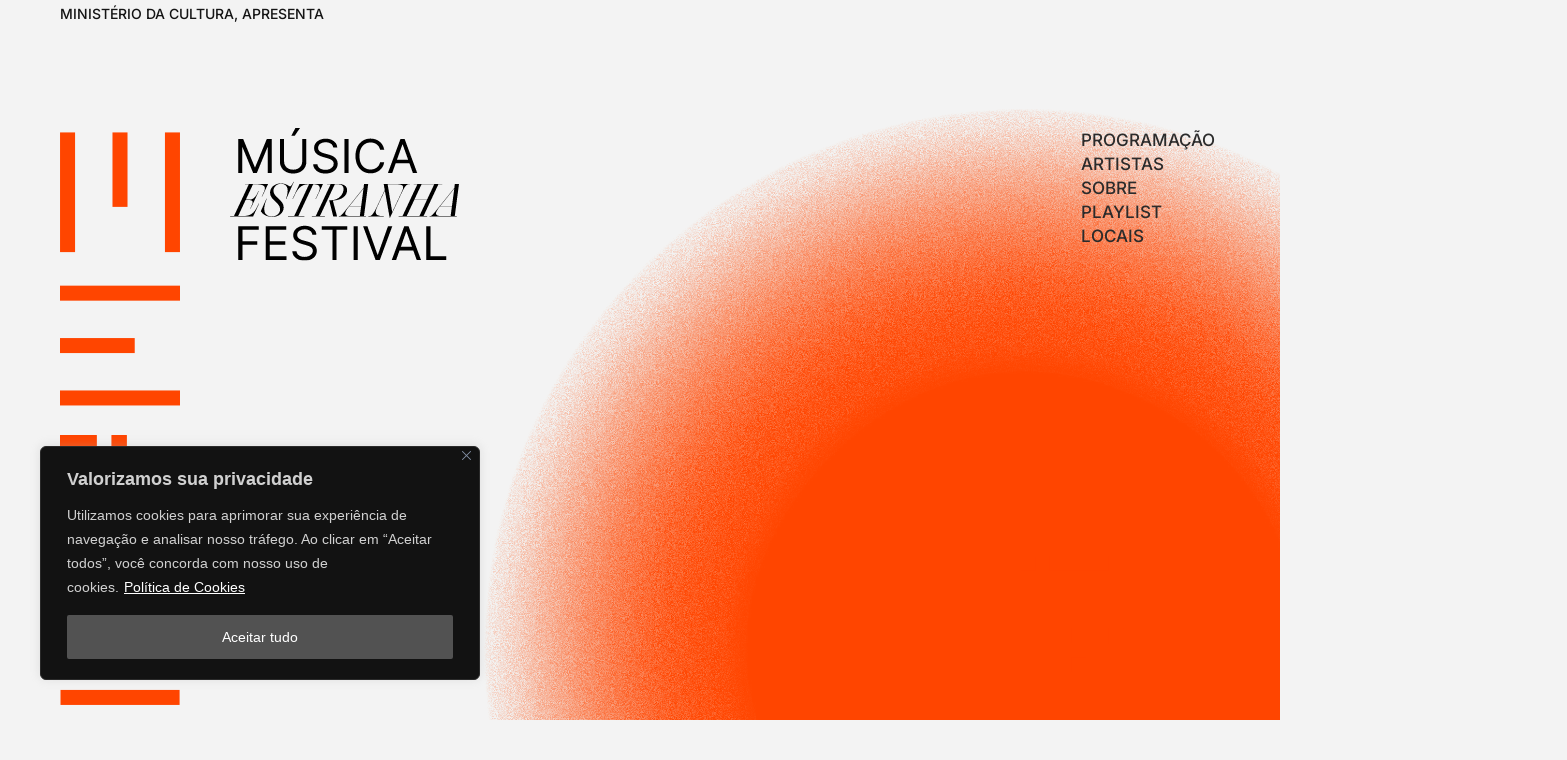

--- FILE ---
content_type: text/html; charset=UTF-8
request_url: https://musicaestranha.me/
body_size: 38984
content:
<!doctype html>
<html lang="pt-BR">
<head>
	<meta charset="UTF-8">
	<meta name="viewport" content="width=device-width, initial-scale=1">
	<link rel="profile" href="https://gmpg.org/xfn/11">
	<title>Música Estranha Festival &#8211; 27 a 30 de novembro, São Paulo</title>
<meta name='robots' content='max-image-preview:large' />
	<style>img:is([sizes="auto" i], [sizes^="auto," i]) { contain-intrinsic-size: 3000px 1500px }</style>
	<link rel="alternate" type="application/rss+xml" title="Feed para Música Estranha Festival &raquo;" href="https://musicaestranha.me/feed/" />
<link rel="alternate" type="application/rss+xml" title="Feed de comentários para Música Estranha Festival &raquo;" href="https://musicaestranha.me/comments/feed/" />
<script>
window._wpemojiSettings = {"baseUrl":"https:\/\/s.w.org\/images\/core\/emoji\/15.0.3\/72x72\/","ext":".png","svgUrl":"https:\/\/s.w.org\/images\/core\/emoji\/15.0.3\/svg\/","svgExt":".svg","source":{"concatemoji":"https:\/\/musicaestranha.me\/wp-includes\/js\/wp-emoji-release.min.js?ver=6.7.4"}};
/*! This file is auto-generated */
!function(i,n){var o,s,e;function c(e){try{var t={supportTests:e,timestamp:(new Date).valueOf()};sessionStorage.setItem(o,JSON.stringify(t))}catch(e){}}function p(e,t,n){e.clearRect(0,0,e.canvas.width,e.canvas.height),e.fillText(t,0,0);var t=new Uint32Array(e.getImageData(0,0,e.canvas.width,e.canvas.height).data),r=(e.clearRect(0,0,e.canvas.width,e.canvas.height),e.fillText(n,0,0),new Uint32Array(e.getImageData(0,0,e.canvas.width,e.canvas.height).data));return t.every(function(e,t){return e===r[t]})}function u(e,t,n){switch(t){case"flag":return n(e,"\ud83c\udff3\ufe0f\u200d\u26a7\ufe0f","\ud83c\udff3\ufe0f\u200b\u26a7\ufe0f")?!1:!n(e,"\ud83c\uddfa\ud83c\uddf3","\ud83c\uddfa\u200b\ud83c\uddf3")&&!n(e,"\ud83c\udff4\udb40\udc67\udb40\udc62\udb40\udc65\udb40\udc6e\udb40\udc67\udb40\udc7f","\ud83c\udff4\u200b\udb40\udc67\u200b\udb40\udc62\u200b\udb40\udc65\u200b\udb40\udc6e\u200b\udb40\udc67\u200b\udb40\udc7f");case"emoji":return!n(e,"\ud83d\udc26\u200d\u2b1b","\ud83d\udc26\u200b\u2b1b")}return!1}function f(e,t,n){var r="undefined"!=typeof WorkerGlobalScope&&self instanceof WorkerGlobalScope?new OffscreenCanvas(300,150):i.createElement("canvas"),a=r.getContext("2d",{willReadFrequently:!0}),o=(a.textBaseline="top",a.font="600 32px Arial",{});return e.forEach(function(e){o[e]=t(a,e,n)}),o}function t(e){var t=i.createElement("script");t.src=e,t.defer=!0,i.head.appendChild(t)}"undefined"!=typeof Promise&&(o="wpEmojiSettingsSupports",s=["flag","emoji"],n.supports={everything:!0,everythingExceptFlag:!0},e=new Promise(function(e){i.addEventListener("DOMContentLoaded",e,{once:!0})}),new Promise(function(t){var n=function(){try{var e=JSON.parse(sessionStorage.getItem(o));if("object"==typeof e&&"number"==typeof e.timestamp&&(new Date).valueOf()<e.timestamp+604800&&"object"==typeof e.supportTests)return e.supportTests}catch(e){}return null}();if(!n){if("undefined"!=typeof Worker&&"undefined"!=typeof OffscreenCanvas&&"undefined"!=typeof URL&&URL.createObjectURL&&"undefined"!=typeof Blob)try{var e="postMessage("+f.toString()+"("+[JSON.stringify(s),u.toString(),p.toString()].join(",")+"));",r=new Blob([e],{type:"text/javascript"}),a=new Worker(URL.createObjectURL(r),{name:"wpTestEmojiSupports"});return void(a.onmessage=function(e){c(n=e.data),a.terminate(),t(n)})}catch(e){}c(n=f(s,u,p))}t(n)}).then(function(e){for(var t in e)n.supports[t]=e[t],n.supports.everything=n.supports.everything&&n.supports[t],"flag"!==t&&(n.supports.everythingExceptFlag=n.supports.everythingExceptFlag&&n.supports[t]);n.supports.everythingExceptFlag=n.supports.everythingExceptFlag&&!n.supports.flag,n.DOMReady=!1,n.readyCallback=function(){n.DOMReady=!0}}).then(function(){return e}).then(function(){var e;n.supports.everything||(n.readyCallback(),(e=n.source||{}).concatemoji?t(e.concatemoji):e.wpemoji&&e.twemoji&&(t(e.twemoji),t(e.wpemoji)))}))}((window,document),window._wpemojiSettings);
</script>
<style id='wp-emoji-styles-inline-css'>

	img.wp-smiley, img.emoji {
		display: inline !important;
		border: none !important;
		box-shadow: none !important;
		height: 1em !important;
		width: 1em !important;
		margin: 0 0.07em !important;
		vertical-align: -0.1em !important;
		background: none !important;
		padding: 0 !important;
	}
</style>
<link rel='stylesheet' id='jet-engine-frontend-css' href='https://musicaestranha.me/wp-content/plugins/jet-engine/assets/css/frontend.css?ver=3.5.8' media='all' />
<style id='classic-theme-styles-inline-css'>
/*! This file is auto-generated */
.wp-block-button__link{color:#fff;background-color:#32373c;border-radius:9999px;box-shadow:none;text-decoration:none;padding:calc(.667em + 2px) calc(1.333em + 2px);font-size:1.125em}.wp-block-file__button{background:#32373c;color:#fff;text-decoration:none}
</style>
<style id='global-styles-inline-css'>
:root{--wp--preset--aspect-ratio--square: 1;--wp--preset--aspect-ratio--4-3: 4/3;--wp--preset--aspect-ratio--3-4: 3/4;--wp--preset--aspect-ratio--3-2: 3/2;--wp--preset--aspect-ratio--2-3: 2/3;--wp--preset--aspect-ratio--16-9: 16/9;--wp--preset--aspect-ratio--9-16: 9/16;--wp--preset--color--black: #000000;--wp--preset--color--cyan-bluish-gray: #abb8c3;--wp--preset--color--white: #ffffff;--wp--preset--color--pale-pink: #f78da7;--wp--preset--color--vivid-red: #cf2e2e;--wp--preset--color--luminous-vivid-orange: #ff6900;--wp--preset--color--luminous-vivid-amber: #fcb900;--wp--preset--color--light-green-cyan: #7bdcb5;--wp--preset--color--vivid-green-cyan: #00d084;--wp--preset--color--pale-cyan-blue: #8ed1fc;--wp--preset--color--vivid-cyan-blue: #0693e3;--wp--preset--color--vivid-purple: #9b51e0;--wp--preset--gradient--vivid-cyan-blue-to-vivid-purple: linear-gradient(135deg,rgba(6,147,227,1) 0%,rgb(155,81,224) 100%);--wp--preset--gradient--light-green-cyan-to-vivid-green-cyan: linear-gradient(135deg,rgb(122,220,180) 0%,rgb(0,208,130) 100%);--wp--preset--gradient--luminous-vivid-amber-to-luminous-vivid-orange: linear-gradient(135deg,rgba(252,185,0,1) 0%,rgba(255,105,0,1) 100%);--wp--preset--gradient--luminous-vivid-orange-to-vivid-red: linear-gradient(135deg,rgba(255,105,0,1) 0%,rgb(207,46,46) 100%);--wp--preset--gradient--very-light-gray-to-cyan-bluish-gray: linear-gradient(135deg,rgb(238,238,238) 0%,rgb(169,184,195) 100%);--wp--preset--gradient--cool-to-warm-spectrum: linear-gradient(135deg,rgb(74,234,220) 0%,rgb(151,120,209) 20%,rgb(207,42,186) 40%,rgb(238,44,130) 60%,rgb(251,105,98) 80%,rgb(254,248,76) 100%);--wp--preset--gradient--blush-light-purple: linear-gradient(135deg,rgb(255,206,236) 0%,rgb(152,150,240) 100%);--wp--preset--gradient--blush-bordeaux: linear-gradient(135deg,rgb(254,205,165) 0%,rgb(254,45,45) 50%,rgb(107,0,62) 100%);--wp--preset--gradient--luminous-dusk: linear-gradient(135deg,rgb(255,203,112) 0%,rgb(199,81,192) 50%,rgb(65,88,208) 100%);--wp--preset--gradient--pale-ocean: linear-gradient(135deg,rgb(255,245,203) 0%,rgb(182,227,212) 50%,rgb(51,167,181) 100%);--wp--preset--gradient--electric-grass: linear-gradient(135deg,rgb(202,248,128) 0%,rgb(113,206,126) 100%);--wp--preset--gradient--midnight: linear-gradient(135deg,rgb(2,3,129) 0%,rgb(40,116,252) 100%);--wp--preset--font-size--small: 13px;--wp--preset--font-size--medium: 20px;--wp--preset--font-size--large: 36px;--wp--preset--font-size--x-large: 42px;--wp--preset--spacing--20: 0.44rem;--wp--preset--spacing--30: 0.67rem;--wp--preset--spacing--40: 1rem;--wp--preset--spacing--50: 1.5rem;--wp--preset--spacing--60: 2.25rem;--wp--preset--spacing--70: 3.38rem;--wp--preset--spacing--80: 5.06rem;--wp--preset--shadow--natural: 6px 6px 9px rgba(0, 0, 0, 0.2);--wp--preset--shadow--deep: 12px 12px 50px rgba(0, 0, 0, 0.4);--wp--preset--shadow--sharp: 6px 6px 0px rgba(0, 0, 0, 0.2);--wp--preset--shadow--outlined: 6px 6px 0px -3px rgba(255, 255, 255, 1), 6px 6px rgba(0, 0, 0, 1);--wp--preset--shadow--crisp: 6px 6px 0px rgba(0, 0, 0, 1);}:where(.is-layout-flex){gap: 0.5em;}:where(.is-layout-grid){gap: 0.5em;}body .is-layout-flex{display: flex;}.is-layout-flex{flex-wrap: wrap;align-items: center;}.is-layout-flex > :is(*, div){margin: 0;}body .is-layout-grid{display: grid;}.is-layout-grid > :is(*, div){margin: 0;}:where(.wp-block-columns.is-layout-flex){gap: 2em;}:where(.wp-block-columns.is-layout-grid){gap: 2em;}:where(.wp-block-post-template.is-layout-flex){gap: 1.25em;}:where(.wp-block-post-template.is-layout-grid){gap: 1.25em;}.has-black-color{color: var(--wp--preset--color--black) !important;}.has-cyan-bluish-gray-color{color: var(--wp--preset--color--cyan-bluish-gray) !important;}.has-white-color{color: var(--wp--preset--color--white) !important;}.has-pale-pink-color{color: var(--wp--preset--color--pale-pink) !important;}.has-vivid-red-color{color: var(--wp--preset--color--vivid-red) !important;}.has-luminous-vivid-orange-color{color: var(--wp--preset--color--luminous-vivid-orange) !important;}.has-luminous-vivid-amber-color{color: var(--wp--preset--color--luminous-vivid-amber) !important;}.has-light-green-cyan-color{color: var(--wp--preset--color--light-green-cyan) !important;}.has-vivid-green-cyan-color{color: var(--wp--preset--color--vivid-green-cyan) !important;}.has-pale-cyan-blue-color{color: var(--wp--preset--color--pale-cyan-blue) !important;}.has-vivid-cyan-blue-color{color: var(--wp--preset--color--vivid-cyan-blue) !important;}.has-vivid-purple-color{color: var(--wp--preset--color--vivid-purple) !important;}.has-black-background-color{background-color: var(--wp--preset--color--black) !important;}.has-cyan-bluish-gray-background-color{background-color: var(--wp--preset--color--cyan-bluish-gray) !important;}.has-white-background-color{background-color: var(--wp--preset--color--white) !important;}.has-pale-pink-background-color{background-color: var(--wp--preset--color--pale-pink) !important;}.has-vivid-red-background-color{background-color: var(--wp--preset--color--vivid-red) !important;}.has-luminous-vivid-orange-background-color{background-color: var(--wp--preset--color--luminous-vivid-orange) !important;}.has-luminous-vivid-amber-background-color{background-color: var(--wp--preset--color--luminous-vivid-amber) !important;}.has-light-green-cyan-background-color{background-color: var(--wp--preset--color--light-green-cyan) !important;}.has-vivid-green-cyan-background-color{background-color: var(--wp--preset--color--vivid-green-cyan) !important;}.has-pale-cyan-blue-background-color{background-color: var(--wp--preset--color--pale-cyan-blue) !important;}.has-vivid-cyan-blue-background-color{background-color: var(--wp--preset--color--vivid-cyan-blue) !important;}.has-vivid-purple-background-color{background-color: var(--wp--preset--color--vivid-purple) !important;}.has-black-border-color{border-color: var(--wp--preset--color--black) !important;}.has-cyan-bluish-gray-border-color{border-color: var(--wp--preset--color--cyan-bluish-gray) !important;}.has-white-border-color{border-color: var(--wp--preset--color--white) !important;}.has-pale-pink-border-color{border-color: var(--wp--preset--color--pale-pink) !important;}.has-vivid-red-border-color{border-color: var(--wp--preset--color--vivid-red) !important;}.has-luminous-vivid-orange-border-color{border-color: var(--wp--preset--color--luminous-vivid-orange) !important;}.has-luminous-vivid-amber-border-color{border-color: var(--wp--preset--color--luminous-vivid-amber) !important;}.has-light-green-cyan-border-color{border-color: var(--wp--preset--color--light-green-cyan) !important;}.has-vivid-green-cyan-border-color{border-color: var(--wp--preset--color--vivid-green-cyan) !important;}.has-pale-cyan-blue-border-color{border-color: var(--wp--preset--color--pale-cyan-blue) !important;}.has-vivid-cyan-blue-border-color{border-color: var(--wp--preset--color--vivid-cyan-blue) !important;}.has-vivid-purple-border-color{border-color: var(--wp--preset--color--vivid-purple) !important;}.has-vivid-cyan-blue-to-vivid-purple-gradient-background{background: var(--wp--preset--gradient--vivid-cyan-blue-to-vivid-purple) !important;}.has-light-green-cyan-to-vivid-green-cyan-gradient-background{background: var(--wp--preset--gradient--light-green-cyan-to-vivid-green-cyan) !important;}.has-luminous-vivid-amber-to-luminous-vivid-orange-gradient-background{background: var(--wp--preset--gradient--luminous-vivid-amber-to-luminous-vivid-orange) !important;}.has-luminous-vivid-orange-to-vivid-red-gradient-background{background: var(--wp--preset--gradient--luminous-vivid-orange-to-vivid-red) !important;}.has-very-light-gray-to-cyan-bluish-gray-gradient-background{background: var(--wp--preset--gradient--very-light-gray-to-cyan-bluish-gray) !important;}.has-cool-to-warm-spectrum-gradient-background{background: var(--wp--preset--gradient--cool-to-warm-spectrum) !important;}.has-blush-light-purple-gradient-background{background: var(--wp--preset--gradient--blush-light-purple) !important;}.has-blush-bordeaux-gradient-background{background: var(--wp--preset--gradient--blush-bordeaux) !important;}.has-luminous-dusk-gradient-background{background: var(--wp--preset--gradient--luminous-dusk) !important;}.has-pale-ocean-gradient-background{background: var(--wp--preset--gradient--pale-ocean) !important;}.has-electric-grass-gradient-background{background: var(--wp--preset--gradient--electric-grass) !important;}.has-midnight-gradient-background{background: var(--wp--preset--gradient--midnight) !important;}.has-small-font-size{font-size: var(--wp--preset--font-size--small) !important;}.has-medium-font-size{font-size: var(--wp--preset--font-size--medium) !important;}.has-large-font-size{font-size: var(--wp--preset--font-size--large) !important;}.has-x-large-font-size{font-size: var(--wp--preset--font-size--x-large) !important;}
:where(.wp-block-post-template.is-layout-flex){gap: 1.25em;}:where(.wp-block-post-template.is-layout-grid){gap: 1.25em;}
:where(.wp-block-columns.is-layout-flex){gap: 2em;}:where(.wp-block-columns.is-layout-grid){gap: 2em;}
:root :where(.wp-block-pullquote){font-size: 1.5em;line-height: 1.6;}
</style>
<link rel='stylesheet' id='hello-elementor-theme-style-css' href='https://musicaestranha.me/wp-content/themes/hello-elementor/theme.min.css?ver=1732212635' media='all' />
<link rel='stylesheet' id='hello-elementor-child-style-css' href='https://musicaestranha.me/wp-content/themes/hello-theme-child-master/style.css?ver=1732212635' media='all' />
<link rel='stylesheet' id='hello-elementor-css' href='https://musicaestranha.me/wp-content/themes/hello-elementor/style.min.css?ver=1732212635' media='all' />
<link rel='stylesheet' id='hello-elementor-header-footer-css' href='https://musicaestranha.me/wp-content/themes/hello-elementor/header-footer.min.css?ver=1732212635' media='all' />
<link rel='stylesheet' id='elementor-frontend-css' href='https://musicaestranha.me/wp-content/plugins/elementor/assets/css/frontend.min.css?ver=3.33.4' media='all' />
<link rel='stylesheet' id='elementor-post-6-css' href='https://musicaestranha.me/wp-content/uploads/elementor/css/post-6.css?ver=1765391237' media='all' />
<link rel='stylesheet' id='widget-heading-css' href='https://musicaestranha.me/wp-content/plugins/elementor/assets/css/widget-heading.min.css?ver=3.33.4' media='all' />
<link rel='stylesheet' id='e-motion-fx-css' href='https://musicaestranha.me/wp-content/plugins/elementor-pro/assets/css/modules/motion-fx.min.css?ver=3.29.2' media='all' />
<link rel='stylesheet' id='widget-image-css' href='https://musicaestranha.me/wp-content/plugins/elementor/assets/css/widget-image.min.css?ver=3.33.4' media='all' />
<link rel='stylesheet' id='widget-nav-menu-css' href='https://musicaestranha.me/wp-content/plugins/elementor-pro/assets/css/widget-nav-menu.min.css?ver=3.29.2' media='all' />
<link rel='stylesheet' id='swiper-css' href='https://musicaestranha.me/wp-content/plugins/elementor/assets/lib/swiper/v8/css/swiper.min.css?ver=8.4.5' media='all' />
<link rel='stylesheet' id='e-swiper-css' href='https://musicaestranha.me/wp-content/plugins/elementor/assets/css/conditionals/e-swiper.min.css?ver=3.33.4' media='all' />
<link rel='stylesheet' id='e-animation-skew-css' href='https://musicaestranha.me/wp-content/plugins/elementor/assets/lib/animations/styles/e-animation-skew.min.css?ver=3.33.4' media='all' />
<link rel='stylesheet' id='widget-loop-common-css' href='https://musicaestranha.me/wp-content/plugins/elementor-pro/assets/css/widget-loop-common.min.css?ver=3.29.2' media='all' />
<link rel='stylesheet' id='widget-loop-carousel-css' href='https://musicaestranha.me/wp-content/plugins/elementor-pro/assets/css/widget-loop-carousel.min.css?ver=3.29.2' media='all' />
<link rel='stylesheet' id='elementor-post-10-css' href='https://musicaestranha.me/wp-content/uploads/elementor/css/post-10.css?ver=1765391237' media='all' />
<link rel='stylesheet' id='elementor-post-30-css' href='https://musicaestranha.me/wp-content/uploads/elementor/css/post-30.css?ver=1765391237' media='all' />
<link rel='stylesheet' id='elementor-post-310-css' href='https://musicaestranha.me/wp-content/uploads/elementor/css/post-310.css?ver=1765391237' media='all' />
<link rel='stylesheet' id='elementor-gf-local-inter-css' href='https://musicaestranha.me/wp-content/uploads/elementor/google-fonts/css/inter.css?ver=1750436392' media='all' />
<link rel='stylesheet' id='elementor-gf-local-ptmono-css' href='https://musicaestranha.me/wp-content/uploads/elementor/google-fonts/css/ptmono.css?ver=1750436393' media='all' />
<script id="cookie-law-info-js-extra">
var _ckyConfig = {"_ipData":[],"_assetsURL":"https:\/\/musicaestranha.me\/wp-content\/plugins\/cookie-law-info\/lite\/frontend\/images\/","_publicURL":"https:\/\/musicaestranha.me","_expiry":"365","_categories":[{"name":"Necess\u00e1rio","slug":"necessary","isNecessary":true,"ccpaDoNotSell":true,"cookies":[],"active":true,"defaultConsent":{"gdpr":true,"ccpa":true}},{"name":"Funcional","slug":"functional","isNecessary":false,"ccpaDoNotSell":true,"cookies":[],"active":true,"defaultConsent":{"gdpr":false,"ccpa":false}},{"name":"Anal\u00edticos","slug":"analytics","isNecessary":false,"ccpaDoNotSell":true,"cookies":[],"active":true,"defaultConsent":{"gdpr":false,"ccpa":false}},{"name":"Desempenho","slug":"performance","isNecessary":false,"ccpaDoNotSell":true,"cookies":[],"active":true,"defaultConsent":{"gdpr":false,"ccpa":false}},{"name":"An\u00fancio","slug":"advertisement","isNecessary":false,"ccpaDoNotSell":true,"cookies":[],"active":true,"defaultConsent":{"gdpr":false,"ccpa":false}}],"_activeLaw":"gdpr","_rootDomain":"","_block":"1","_showBanner":"1","_bannerConfig":{"settings":{"type":"box","preferenceCenterType":"popup","position":"bottom-left","applicableLaw":"gdpr"},"behaviours":{"reloadBannerOnAccept":false,"loadAnalyticsByDefault":false,"animations":{"onLoad":"animate","onHide":"sticky"}},"config":{"revisitConsent":{"status":false,"tag":"revisit-consent","position":"bottom-left","meta":{"url":"#"},"styles":{"background-color":"#0056a7"},"elements":{"title":{"type":"text","tag":"revisit-consent-title","status":true,"styles":{"color":"#0056a7"}}}},"preferenceCenter":{"toggle":{"status":true,"tag":"detail-category-toggle","type":"toggle","states":{"active":{"styles":{"background-color":"#1863DC"}},"inactive":{"styles":{"background-color":"#D0D5D2"}}}}},"categoryPreview":{"status":false,"toggle":{"status":true,"tag":"detail-category-preview-toggle","type":"toggle","states":{"active":{"styles":{"background-color":"#1863DC"}},"inactive":{"styles":{"background-color":"#D0D5D2"}}}}},"videoPlaceholder":{"status":true,"styles":{"background-color":"#000000","border-color":"#000000","color":"#ffffff"}},"readMore":{"status":true,"tag":"readmore-button","type":"link","meta":{"noFollow":true,"newTab":true},"styles":{"color":"#FFF","background-color":"transparent","border-color":"transparent"}},"auditTable":{"status":false},"optOption":{"status":true,"toggle":{"status":true,"tag":"optout-option-toggle","type":"toggle","states":{"active":{"styles":{"background-color":"#1863dc"}},"inactive":{"styles":{"background-color":"#d0d5d2"}}}}}}},"_version":"3.2.7","_logConsent":"1","_tags":[{"tag":"accept-button","styles":{"color":"#FFF","background-color":"#525252","border-color":"#525252"}},{"tag":"reject-button","styles":{"color":"#d0d0d0","background-color":"transparent","border-color":"#d0d0d0"}},{"tag":"settings-button","styles":{"color":"#d0d0d0","background-color":"transparent","border-color":"#d0d0d0"}},{"tag":"readmore-button","styles":{"color":"#FFF","background-color":"transparent","border-color":"transparent"}},{"tag":"donotsell-button","styles":{"color":"#1863dc","background-color":"transparent","border-color":"transparent"}},{"tag":"accept-button","styles":{"color":"#FFF","background-color":"#525252","border-color":"#525252"}},{"tag":"revisit-consent","styles":{"background-color":"#0056a7"}}],"_shortCodes":[{"key":"cky_readmore","content":"<a href=\"#\" class=\"cky-policy\" aria-label=\"Pol\u00edtica de Cookies\" target=\"_blank\" rel=\"noopener\" data-cky-tag=\"readmore-button\">Pol\u00edtica de Cookies<\/a>","tag":"readmore-button","status":true,"attributes":{"rel":"nofollow","target":"_blank"}},{"key":"cky_show_desc","content":"<button class=\"cky-show-desc-btn\" data-cky-tag=\"show-desc-button\" aria-label=\"Mostrar mais\">Mostrar mais<\/button>","tag":"show-desc-button","status":true,"attributes":[]},{"key":"cky_hide_desc","content":"<button class=\"cky-show-desc-btn\" data-cky-tag=\"hide-desc-button\" aria-label=\"Mostrar menos\">Mostrar menos<\/button>","tag":"hide-desc-button","status":true,"attributes":[]},{"key":"cky_category_toggle_label","content":"[cky_{{status}}_category_label] [cky_preference_{{category_slug}}_title]","tag":"","status":true,"attributes":[]},{"key":"cky_enable_category_label","content":"Habilitar","tag":"","status":true,"attributes":[]},{"key":"cky_disable_category_label","content":"Desabilitar","tag":"","status":true,"attributes":[]},{"key":"cky_video_placeholder","content":"<div class=\"video-placeholder-normal\" data-cky-tag=\"video-placeholder\" id=\"[UNIQUEID]\"><p class=\"video-placeholder-text-normal\" data-cky-tag=\"placeholder-title\">Por favor, aceite o consentimento do cookie<\/p><\/div>","tag":"","status":true,"attributes":[]},{"key":"cky_enable_optout_label","content":"Habilitar","tag":"","status":true,"attributes":[]},{"key":"cky_disable_optout_label","content":"Desabilitar","tag":"","status":true,"attributes":[]},{"key":"cky_optout_toggle_label","content":"[cky_{{status}}_optout_label] [cky_optout_option_title]","tag":"","status":true,"attributes":[]},{"key":"cky_optout_option_title","content":"N\u00e3o venda ou compartilhe minhas informa\u00e7\u00f5es pessoais","tag":"","status":true,"attributes":[]},{"key":"cky_optout_close_label","content":"Fechar","tag":"","status":true,"attributes":[]}],"_rtl":"","_language":"pt-br","_providersToBlock":[]};
var _ckyStyles = {"css":".cky-overlay{background: #000000; opacity: 0.4; position: fixed; top: 0; left: 0; width: 100%; height: 100%; z-index: 99999999;}.cky-hide{display: none;}.cky-btn-revisit-wrapper{display: flex; align-items: center; justify-content: center; background: #0056a7; width: 45px; height: 45px; border-radius: 50%; position: fixed; z-index: 999999; cursor: pointer;}.cky-revisit-bottom-left{bottom: 15px; left: 15px;}.cky-revisit-bottom-right{bottom: 15px; right: 15px;}.cky-btn-revisit-wrapper .cky-btn-revisit{display: flex; align-items: center; justify-content: center; background: none; border: none; cursor: pointer; position: relative; margin: 0; padding: 0;}.cky-btn-revisit-wrapper .cky-btn-revisit img{max-width: fit-content; margin: 0; height: 30px; width: 30px;}.cky-revisit-bottom-left:hover::before{content: attr(data-tooltip); position: absolute; background: #4e4b66; color: #ffffff; left: calc(100% + 7px); font-size: 12px; line-height: 16px; width: max-content; padding: 4px 8px; border-radius: 4px;}.cky-revisit-bottom-left:hover::after{position: absolute; content: \"\"; border: 5px solid transparent; left: calc(100% + 2px); border-left-width: 0; border-right-color: #4e4b66;}.cky-revisit-bottom-right:hover::before{content: attr(data-tooltip); position: absolute; background: #4e4b66; color: #ffffff; right: calc(100% + 7px); font-size: 12px; line-height: 16px; width: max-content; padding: 4px 8px; border-radius: 4px;}.cky-revisit-bottom-right:hover::after{position: absolute; content: \"\"; border: 5px solid transparent; right: calc(100% + 2px); border-right-width: 0; border-left-color: #4e4b66;}.cky-revisit-hide{display: none;}.cky-consent-container{position: fixed; width: 440px; box-sizing: border-box; z-index: 9999999; border-radius: 6px;}.cky-consent-container .cky-consent-bar{background: #ffffff; border: 1px solid; padding: 20px 26px; box-shadow: 0 -1px 10px 0 #acabab4d; border-radius: 6px;}.cky-box-bottom-left{bottom: 40px; left: 40px;}.cky-box-bottom-right{bottom: 40px; right: 40px;}.cky-box-top-left{top: 40px; left: 40px;}.cky-box-top-right{top: 40px; right: 40px;}.cky-custom-brand-logo-wrapper .cky-custom-brand-logo{width: 100px; height: auto; margin: 0 0 12px 0;}.cky-notice .cky-title{color: #212121; font-weight: 700; font-size: 18px; line-height: 24px; margin: 0 0 12px 0;}.cky-notice-des *,.cky-preference-content-wrapper *,.cky-accordion-header-des *,.cky-gpc-wrapper .cky-gpc-desc *{font-size: 14px;}.cky-notice-des{color: #212121; font-size: 14px; line-height: 24px; font-weight: 400;}.cky-notice-des img{height: 25px; width: 25px;}.cky-consent-bar .cky-notice-des p,.cky-gpc-wrapper .cky-gpc-desc p,.cky-preference-body-wrapper .cky-preference-content-wrapper p,.cky-accordion-header-wrapper .cky-accordion-header-des p,.cky-cookie-des-table li div:last-child p{color: inherit; margin-top: 0; overflow-wrap: break-word;}.cky-notice-des P:last-child,.cky-preference-content-wrapper p:last-child,.cky-cookie-des-table li div:last-child p:last-child,.cky-gpc-wrapper .cky-gpc-desc p:last-child{margin-bottom: 0;}.cky-notice-des a.cky-policy,.cky-notice-des button.cky-policy{font-size: 14px; color: #1863dc; white-space: nowrap; cursor: pointer; background: transparent; border: 1px solid; text-decoration: underline;}.cky-notice-des button.cky-policy{padding: 0;}.cky-notice-des a.cky-policy:focus-visible,.cky-notice-des button.cky-policy:focus-visible,.cky-preference-content-wrapper .cky-show-desc-btn:focus-visible,.cky-accordion-header .cky-accordion-btn:focus-visible,.cky-preference-header .cky-btn-close:focus-visible,.cky-switch input[type=\"checkbox\"]:focus-visible,.cky-footer-wrapper a:focus-visible,.cky-btn:focus-visible{outline: 2px solid #1863dc; outline-offset: 2px;}.cky-btn:focus:not(:focus-visible),.cky-accordion-header .cky-accordion-btn:focus:not(:focus-visible),.cky-preference-content-wrapper .cky-show-desc-btn:focus:not(:focus-visible),.cky-btn-revisit-wrapper .cky-btn-revisit:focus:not(:focus-visible),.cky-preference-header .cky-btn-close:focus:not(:focus-visible),.cky-consent-bar .cky-banner-btn-close:focus:not(:focus-visible){outline: 0;}button.cky-show-desc-btn:not(:hover):not(:active){color: #1863dc; background: transparent;}button.cky-accordion-btn:not(:hover):not(:active),button.cky-banner-btn-close:not(:hover):not(:active),button.cky-btn-revisit:not(:hover):not(:active),button.cky-btn-close:not(:hover):not(:active){background: transparent;}.cky-consent-bar button:hover,.cky-modal.cky-modal-open button:hover,.cky-consent-bar button:focus,.cky-modal.cky-modal-open button:focus{text-decoration: none;}.cky-notice-btn-wrapper{display: flex; justify-content: flex-start; align-items: center; flex-wrap: wrap; margin-top: 16px;}.cky-notice-btn-wrapper .cky-btn{text-shadow: none; box-shadow: none;}.cky-btn{flex: auto; max-width: 100%; font-size: 14px; font-family: inherit; line-height: 24px; padding: 8px; font-weight: 500; margin: 0 8px 0 0; border-radius: 2px; cursor: pointer; text-align: center; text-transform: none; min-height: 0;}.cky-btn:hover{opacity: 0.8;}.cky-btn-customize{color: #1863dc; background: transparent; border: 2px solid #1863dc;}.cky-btn-reject{color: #1863dc; background: transparent; border: 2px solid #1863dc;}.cky-btn-accept{background: #1863dc; color: #ffffff; border: 2px solid #1863dc;}.cky-btn:last-child{margin-right: 0;}@media (max-width: 576px){.cky-box-bottom-left{bottom: 0; left: 0;}.cky-box-bottom-right{bottom: 0; right: 0;}.cky-box-top-left{top: 0; left: 0;}.cky-box-top-right{top: 0; right: 0;}}@media (max-width: 440px){.cky-box-bottom-left, .cky-box-bottom-right, .cky-box-top-left, .cky-box-top-right{width: 100%; max-width: 100%;}.cky-consent-container .cky-consent-bar{padding: 20px 0;}.cky-custom-brand-logo-wrapper, .cky-notice .cky-title, .cky-notice-des, .cky-notice-btn-wrapper{padding: 0 24px;}.cky-notice-des{max-height: 40vh; overflow-y: scroll;}.cky-notice-btn-wrapper{flex-direction: column; margin-top: 0;}.cky-btn{width: 100%; margin: 10px 0 0 0;}.cky-notice-btn-wrapper .cky-btn-customize{order: 2;}.cky-notice-btn-wrapper .cky-btn-reject{order: 3;}.cky-notice-btn-wrapper .cky-btn-accept{order: 1; margin-top: 16px;}}@media (max-width: 352px){.cky-notice .cky-title{font-size: 16px;}.cky-notice-des *{font-size: 12px;}.cky-notice-des, .cky-btn{font-size: 12px;}}.cky-modal.cky-modal-open{display: flex; visibility: visible; -webkit-transform: translate(-50%, -50%); -moz-transform: translate(-50%, -50%); -ms-transform: translate(-50%, -50%); -o-transform: translate(-50%, -50%); transform: translate(-50%, -50%); top: 50%; left: 50%; transition: all 1s ease;}.cky-modal{box-shadow: 0 32px 68px rgba(0, 0, 0, 0.3); margin: 0 auto; position: fixed; max-width: 100%; background: #ffffff; top: 50%; box-sizing: border-box; border-radius: 6px; z-index: 999999999; color: #212121; -webkit-transform: translate(-50%, 100%); -moz-transform: translate(-50%, 100%); -ms-transform: translate(-50%, 100%); -o-transform: translate(-50%, 100%); transform: translate(-50%, 100%); visibility: hidden; transition: all 0s ease;}.cky-preference-center{max-height: 79vh; overflow: hidden; width: 845px; overflow: hidden; flex: 1 1 0; display: flex; flex-direction: column; border-radius: 6px;}.cky-preference-header{display: flex; align-items: center; justify-content: space-between; padding: 22px 24px; border-bottom: 1px solid;}.cky-preference-header .cky-preference-title{font-size: 18px; font-weight: 700; line-height: 24px;}.cky-preference-header .cky-btn-close{margin: 0; cursor: pointer; vertical-align: middle; padding: 0; background: none; border: none; width: auto; height: auto; min-height: 0; line-height: 0; text-shadow: none; box-shadow: none;}.cky-preference-header .cky-btn-close img{margin: 0; height: 10px; width: 10px;}.cky-preference-body-wrapper{padding: 0 24px; flex: 1; overflow: auto; box-sizing: border-box;}.cky-preference-content-wrapper,.cky-gpc-wrapper .cky-gpc-desc{font-size: 14px; line-height: 24px; font-weight: 400; padding: 12px 0;}.cky-preference-content-wrapper{border-bottom: 1px solid;}.cky-preference-content-wrapper img{height: 25px; width: 25px;}.cky-preference-content-wrapper .cky-show-desc-btn{font-size: 14px; font-family: inherit; color: #1863dc; text-decoration: none; line-height: 24px; padding: 0; margin: 0; white-space: nowrap; cursor: pointer; background: transparent; border-color: transparent; text-transform: none; min-height: 0; text-shadow: none; box-shadow: none;}.cky-accordion-wrapper{margin-bottom: 10px;}.cky-accordion{border-bottom: 1px solid;}.cky-accordion:last-child{border-bottom: none;}.cky-accordion .cky-accordion-item{display: flex; margin-top: 10px;}.cky-accordion .cky-accordion-body{display: none;}.cky-accordion.cky-accordion-active .cky-accordion-body{display: block; padding: 0 22px; margin-bottom: 16px;}.cky-accordion-header-wrapper{cursor: pointer; width: 100%;}.cky-accordion-item .cky-accordion-header{display: flex; justify-content: space-between; align-items: center;}.cky-accordion-header .cky-accordion-btn{font-size: 16px; font-family: inherit; color: #212121; line-height: 24px; background: none; border: none; font-weight: 700; padding: 0; margin: 0; cursor: pointer; text-transform: none; min-height: 0; text-shadow: none; box-shadow: none;}.cky-accordion-header .cky-always-active{color: #008000; font-weight: 600; line-height: 24px; font-size: 14px;}.cky-accordion-header-des{font-size: 14px; line-height: 24px; margin: 10px 0 16px 0;}.cky-accordion-chevron{margin-right: 22px; position: relative; cursor: pointer;}.cky-accordion-chevron-hide{display: none;}.cky-accordion .cky-accordion-chevron i::before{content: \"\"; position: absolute; border-right: 1.4px solid; border-bottom: 1.4px solid; border-color: inherit; height: 6px; width: 6px; -webkit-transform: rotate(-45deg); -moz-transform: rotate(-45deg); -ms-transform: rotate(-45deg); -o-transform: rotate(-45deg); transform: rotate(-45deg); transition: all 0.2s ease-in-out; top: 8px;}.cky-accordion.cky-accordion-active .cky-accordion-chevron i::before{-webkit-transform: rotate(45deg); -moz-transform: rotate(45deg); -ms-transform: rotate(45deg); -o-transform: rotate(45deg); transform: rotate(45deg);}.cky-audit-table{background: #f4f4f4; border-radius: 6px;}.cky-audit-table .cky-empty-cookies-text{color: inherit; font-size: 12px; line-height: 24px; margin: 0; padding: 10px;}.cky-audit-table .cky-cookie-des-table{font-size: 12px; line-height: 24px; font-weight: normal; padding: 15px 10px; border-bottom: 1px solid; border-bottom-color: inherit; margin: 0;}.cky-audit-table .cky-cookie-des-table:last-child{border-bottom: none;}.cky-audit-table .cky-cookie-des-table li{list-style-type: none; display: flex; padding: 3px 0;}.cky-audit-table .cky-cookie-des-table li:first-child{padding-top: 0;}.cky-cookie-des-table li div:first-child{width: 100px; font-weight: 600; word-break: break-word; word-wrap: break-word;}.cky-cookie-des-table li div:last-child{flex: 1; word-break: break-word; word-wrap: break-word; margin-left: 8px;}.cky-footer-shadow{display: block; width: 100%; height: 40px; background: linear-gradient(180deg, rgba(255, 255, 255, 0) 0%, #ffffff 100%); position: absolute; bottom: calc(100% - 1px);}.cky-footer-wrapper{position: relative;}.cky-prefrence-btn-wrapper{display: flex; flex-wrap: wrap; align-items: center; justify-content: center; padding: 22px 24px; border-top: 1px solid;}.cky-prefrence-btn-wrapper .cky-btn{flex: auto; max-width: 100%; text-shadow: none; box-shadow: none;}.cky-btn-preferences{color: #1863dc; background: transparent; border: 2px solid #1863dc;}.cky-preference-header,.cky-preference-body-wrapper,.cky-preference-content-wrapper,.cky-accordion-wrapper,.cky-accordion,.cky-accordion-wrapper,.cky-footer-wrapper,.cky-prefrence-btn-wrapper{border-color: inherit;}@media (max-width: 845px){.cky-modal{max-width: calc(100% - 16px);}}@media (max-width: 576px){.cky-modal{max-width: 100%;}.cky-preference-center{max-height: 100vh;}.cky-prefrence-btn-wrapper{flex-direction: column;}.cky-accordion.cky-accordion-active .cky-accordion-body{padding-right: 0;}.cky-prefrence-btn-wrapper .cky-btn{width: 100%; margin: 10px 0 0 0;}.cky-prefrence-btn-wrapper .cky-btn-reject{order: 3;}.cky-prefrence-btn-wrapper .cky-btn-accept{order: 1; margin-top: 0;}.cky-prefrence-btn-wrapper .cky-btn-preferences{order: 2;}}@media (max-width: 425px){.cky-accordion-chevron{margin-right: 15px;}.cky-notice-btn-wrapper{margin-top: 0;}.cky-accordion.cky-accordion-active .cky-accordion-body{padding: 0 15px;}}@media (max-width: 352px){.cky-preference-header .cky-preference-title{font-size: 16px;}.cky-preference-header{padding: 16px 24px;}.cky-preference-content-wrapper *, .cky-accordion-header-des *{font-size: 12px;}.cky-preference-content-wrapper, .cky-preference-content-wrapper .cky-show-more, .cky-accordion-header .cky-always-active, .cky-accordion-header-des, .cky-preference-content-wrapper .cky-show-desc-btn, .cky-notice-des a.cky-policy{font-size: 12px;}.cky-accordion-header .cky-accordion-btn{font-size: 14px;}}.cky-switch{display: flex;}.cky-switch input[type=\"checkbox\"]{position: relative; width: 44px; height: 24px; margin: 0; background: #d0d5d2; -webkit-appearance: none; border-radius: 50px; cursor: pointer; outline: 0; border: none; top: 0;}.cky-switch input[type=\"checkbox\"]:checked{background: #1863dc;}.cky-switch input[type=\"checkbox\"]:before{position: absolute; content: \"\"; height: 20px; width: 20px; left: 2px; bottom: 2px; border-radius: 50%; background-color: white; -webkit-transition: 0.4s; transition: 0.4s; margin: 0;}.cky-switch input[type=\"checkbox\"]:after{display: none;}.cky-switch input[type=\"checkbox\"]:checked:before{-webkit-transform: translateX(20px); -ms-transform: translateX(20px); transform: translateX(20px);}@media (max-width: 425px){.cky-switch input[type=\"checkbox\"]{width: 38px; height: 21px;}.cky-switch input[type=\"checkbox\"]:before{height: 17px; width: 17px;}.cky-switch input[type=\"checkbox\"]:checked:before{-webkit-transform: translateX(17px); -ms-transform: translateX(17px); transform: translateX(17px);}}.cky-consent-bar .cky-banner-btn-close{position: absolute; right: 9px; top: 5px; background: none; border: none; cursor: pointer; padding: 0; margin: 0; min-height: 0; line-height: 0; height: auto; width: auto; text-shadow: none; box-shadow: none;}.cky-consent-bar .cky-banner-btn-close img{height: 9px; width: 9px; margin: 0;}.cky-notice-group{font-size: 14px; line-height: 24px; font-weight: 400; color: #212121;}.cky-notice-btn-wrapper .cky-btn-do-not-sell{font-size: 14px; line-height: 24px; padding: 6px 0; margin: 0; font-weight: 500; background: none; border-radius: 2px; border: none; cursor: pointer; text-align: left; color: #1863dc; background: transparent; border-color: transparent; box-shadow: none; text-shadow: none;}.cky-consent-bar .cky-banner-btn-close:focus-visible,.cky-notice-btn-wrapper .cky-btn-do-not-sell:focus-visible,.cky-opt-out-btn-wrapper .cky-btn:focus-visible,.cky-opt-out-checkbox-wrapper input[type=\"checkbox\"].cky-opt-out-checkbox:focus-visible{outline: 2px solid #1863dc; outline-offset: 2px;}@media (max-width: 440px){.cky-consent-container{width: 100%;}}@media (max-width: 352px){.cky-notice-des a.cky-policy, .cky-notice-btn-wrapper .cky-btn-do-not-sell{font-size: 12px;}}.cky-opt-out-wrapper{padding: 12px 0;}.cky-opt-out-wrapper .cky-opt-out-checkbox-wrapper{display: flex; align-items: center;}.cky-opt-out-checkbox-wrapper .cky-opt-out-checkbox-label{font-size: 16px; font-weight: 700; line-height: 24px; margin: 0 0 0 12px; cursor: pointer;}.cky-opt-out-checkbox-wrapper input[type=\"checkbox\"].cky-opt-out-checkbox{background-color: #ffffff; border: 1px solid black; width: 20px; height: 18.5px; margin: 0; -webkit-appearance: none; position: relative; display: flex; align-items: center; justify-content: center; border-radius: 2px; cursor: pointer;}.cky-opt-out-checkbox-wrapper input[type=\"checkbox\"].cky-opt-out-checkbox:checked{background-color: #1863dc; border: none;}.cky-opt-out-checkbox-wrapper input[type=\"checkbox\"].cky-opt-out-checkbox:checked::after{left: 6px; bottom: 4px; width: 7px; height: 13px; border: solid #ffffff; border-width: 0 3px 3px 0; border-radius: 2px; -webkit-transform: rotate(45deg); -ms-transform: rotate(45deg); transform: rotate(45deg); content: \"\"; position: absolute; box-sizing: border-box;}.cky-opt-out-checkbox-wrapper.cky-disabled .cky-opt-out-checkbox-label,.cky-opt-out-checkbox-wrapper.cky-disabled input[type=\"checkbox\"].cky-opt-out-checkbox{cursor: no-drop;}.cky-gpc-wrapper{margin: 0 0 0 32px;}.cky-footer-wrapper .cky-opt-out-btn-wrapper{display: flex; flex-wrap: wrap; align-items: center; justify-content: center; padding: 22px 24px;}.cky-opt-out-btn-wrapper .cky-btn{flex: auto; max-width: 100%; text-shadow: none; box-shadow: none;}.cky-opt-out-btn-wrapper .cky-btn-cancel{border: 1px solid #dedfe0; background: transparent; color: #858585;}.cky-opt-out-btn-wrapper .cky-btn-confirm{background: #1863dc; color: #ffffff; border: 1px solid #1863dc;}@media (max-width: 352px){.cky-opt-out-checkbox-wrapper .cky-opt-out-checkbox-label{font-size: 14px;}.cky-gpc-wrapper .cky-gpc-desc, .cky-gpc-wrapper .cky-gpc-desc *{font-size: 12px;}.cky-opt-out-checkbox-wrapper input[type=\"checkbox\"].cky-opt-out-checkbox{width: 16px; height: 16px;}.cky-opt-out-checkbox-wrapper input[type=\"checkbox\"].cky-opt-out-checkbox:checked::after{left: 5px; bottom: 4px; width: 3px; height: 9px;}.cky-gpc-wrapper{margin: 0 0 0 28px;}}.video-placeholder-youtube{background-size: 100% 100%; background-position: center; background-repeat: no-repeat; background-color: #b2b0b059; position: relative; display: flex; align-items: center; justify-content: center; max-width: 100%;}.video-placeholder-text-youtube{text-align: center; align-items: center; padding: 10px 16px; background-color: #000000cc; color: #ffffff; border: 1px solid; border-radius: 2px; cursor: pointer;}.video-placeholder-normal{background-image: url(\"\/wp-content\/plugins\/cookie-law-info\/lite\/frontend\/images\/placeholder.svg\"); background-size: 80px; background-position: center; background-repeat: no-repeat; background-color: #b2b0b059; position: relative; display: flex; align-items: flex-end; justify-content: center; max-width: 100%;}.video-placeholder-text-normal{align-items: center; padding: 10px 16px; text-align: center; border: 1px solid; border-radius: 2px; cursor: pointer;}.cky-rtl{direction: rtl; text-align: right;}.cky-rtl .cky-banner-btn-close{left: 9px; right: auto;}.cky-rtl .cky-notice-btn-wrapper .cky-btn:last-child{margin-right: 8px;}.cky-rtl .cky-notice-btn-wrapper .cky-btn:first-child{margin-right: 0;}.cky-rtl .cky-notice-btn-wrapper{margin-left: 0; margin-right: 15px;}.cky-rtl .cky-prefrence-btn-wrapper .cky-btn{margin-right: 8px;}.cky-rtl .cky-prefrence-btn-wrapper .cky-btn:first-child{margin-right: 0;}.cky-rtl .cky-accordion .cky-accordion-chevron i::before{border: none; border-left: 1.4px solid; border-top: 1.4px solid; left: 12px;}.cky-rtl .cky-accordion.cky-accordion-active .cky-accordion-chevron i::before{-webkit-transform: rotate(-135deg); -moz-transform: rotate(-135deg); -ms-transform: rotate(-135deg); -o-transform: rotate(-135deg); transform: rotate(-135deg);}@media (max-width: 768px){.cky-rtl .cky-notice-btn-wrapper{margin-right: 0;}}@media (max-width: 576px){.cky-rtl .cky-notice-btn-wrapper .cky-btn:last-child{margin-right: 0;}.cky-rtl .cky-prefrence-btn-wrapper .cky-btn{margin-right: 0;}.cky-rtl .cky-accordion.cky-accordion-active .cky-accordion-body{padding: 0 22px 0 0;}}@media (max-width: 425px){.cky-rtl .cky-accordion.cky-accordion-active .cky-accordion-body{padding: 0 15px 0 0;}}.cky-rtl .cky-opt-out-btn-wrapper .cky-btn{margin-right: 12px;}.cky-rtl .cky-opt-out-btn-wrapper .cky-btn:first-child{margin-right: 0;}.cky-rtl .cky-opt-out-checkbox-wrapper .cky-opt-out-checkbox-label{margin: 0 12px 0 0;}"};
</script>
<script src="https://musicaestranha.me/wp-content/plugins/cookie-law-info/lite/frontend/js/script.min.js?ver=3.2.7" id="cookie-law-info-js"></script>
<script src="https://musicaestranha.me/wp-includes/js/jquery/jquery.min.js?ver=3.7.1" id="jquery-core-js"></script>
<script src="https://musicaestranha.me/wp-includes/js/jquery/jquery-migrate.min.js?ver=3.4.1" id="jquery-migrate-js"></script>
<script src="https://musicaestranha.me/wp-content/plugins/elementor-pro/assets/js/page-transitions.min.js?ver=3.29.2" id="page-transitions-js"></script>
<link rel="https://api.w.org/" href="https://musicaestranha.me/wp-json/" /><link rel="alternate" title="JSON" type="application/json" href="https://musicaestranha.me/wp-json/wp/v2/pages/10" /><link rel="EditURI" type="application/rsd+xml" title="RSD" href="https://musicaestranha.me/xmlrpc.php?rsd" />
<meta name="generator" content="WordPress 6.7.4" />
<link rel="canonical" href="https://musicaestranha.me/" />
<link rel='shortlink' href='https://musicaestranha.me/' />
<link rel="alternate" title="oEmbed (JSON)" type="application/json+oembed" href="https://musicaestranha.me/wp-json/oembed/1.0/embed?url=https%3A%2F%2Fmusicaestranha.me%2F" />
<link rel="alternate" title="oEmbed (XML)" type="text/xml+oembed" href="https://musicaestranha.me/wp-json/oembed/1.0/embed?url=https%3A%2F%2Fmusicaestranha.me%2F&#038;format=xml" />
<style id="cky-style-inline">[data-cky-tag]{visibility:hidden;}</style>		<script>
			document.documentElement.className = document.documentElement.className.replace('no-js', 'js');
		</script>
				<style>
			.no-js img.lazyload {
				display: none;
			}

			figure.wp-block-image img.lazyloading {
				min-width: 150px;
			}

						.lazyload, .lazyloading {
				opacity: 0;
			}

			.lazyloaded {
				opacity: 1;
				transition: opacity 400ms;
				transition-delay: 0ms;
			}

					</style>
		<!-- Analytics by WP Statistics - https://wp-statistics.com -->
<meta name="generator" content="Elementor 3.33.4; features: e_font_icon_svg, additional_custom_breakpoints; settings: css_print_method-external, google_font-enabled, font_display-swap">
			<style>
				.e-con.e-parent:nth-of-type(n+4):not(.e-lazyloaded):not(.e-no-lazyload),
				.e-con.e-parent:nth-of-type(n+4):not(.e-lazyloaded):not(.e-no-lazyload) * {
					background-image: none !important;
				}
				@media screen and (max-height: 1024px) {
					.e-con.e-parent:nth-of-type(n+3):not(.e-lazyloaded):not(.e-no-lazyload),
					.e-con.e-parent:nth-of-type(n+3):not(.e-lazyloaded):not(.e-no-lazyload) * {
						background-image: none !important;
					}
				}
				@media screen and (max-height: 640px) {
					.e-con.e-parent:nth-of-type(n+2):not(.e-lazyloaded):not(.e-no-lazyload),
					.e-con.e-parent:nth-of-type(n+2):not(.e-lazyloaded):not(.e-no-lazyload) * {
						background-image: none !important;
					}
				}
			</style>
			<link rel="icon" href="https://musicaestranha.me/wp-content/uploads/2024/11/favicon.svg" sizes="32x32" />
<link rel="icon" href="https://musicaestranha.me/wp-content/uploads/2024/11/favicon.svg" sizes="192x192" />
<link rel="apple-touch-icon" href="https://musicaestranha.me/wp-content/uploads/2024/11/favicon.svg" />
<meta name="msapplication-TileImage" content="https://musicaestranha.me/wp-content/uploads/2024/11/favicon.svg" />
</head>
<body class="home page-template-default page page-id-10 wp-custom-logo elementor-default elementor-kit-6 elementor-page elementor-page-10">

		<e-page-transition class="e-page-transition--entering" exclude="^https\:\/\/musicaestranha\.me\/wp\-admin\/">
					</e-page-transition>
		
<a class="skip-link screen-reader-text" href="#content">Ir para o conteúdo</a>

		<div data-elementor-type="header" data-elementor-id="30" class="elementor elementor-30 elementor-location-header" data-elementor-post-type="elementor_library">
			<div class="elementor-element elementor-element-1bfa104 e-flex e-con-boxed e-con e-parent" data-id="1bfa104" data-element_type="container" data-settings="{&quot;background_background&quot;:&quot;classic&quot;}">
					<div class="e-con-inner">
				<div class="elementor-element elementor-element-bf527fe elementor-widget elementor-widget-heading" data-id="bf527fe" data-element_type="widget" data-widget_type="heading.default">
				<div class="elementor-widget-container">
					<h2 class="elementor-heading-title elementor-size-default">MINISTÉRIO DA CULTURA, APRESENTA</h2>				</div>
				</div>
					</div>
				</div>
		<div class="elementor-element elementor-element-b5c9ed e-con-full e-flex e-con e-parent" data-id="b5c9ed" data-element_type="container" data-settings="{&quot;background_background&quot;:&quot;slideshow&quot;,&quot;background_slideshow_gallery&quot;:[{&quot;id&quot;:1012,&quot;url&quot;:&quot;https:\/\/musicaestranha.me\/wp-content\/uploads\/2024\/11\/ME_rio_LiaCunha_1_invertido.jpg&quot;},{&quot;id&quot;:1013,&quot;url&quot;:&quot;https:\/\/musicaestranha.me\/wp-content\/uploads\/2024\/11\/ME_rio_LiaCunha_1.jpg&quot;}],&quot;background_slideshow_slide_duration&quot;:4000,&quot;background_slideshow_transition_duration&quot;:4000,&quot;background_slideshow_ken_burns&quot;:&quot;yes&quot;,&quot;background_slideshow_loop&quot;:&quot;yes&quot;,&quot;background_slideshow_slide_transition&quot;:&quot;fade&quot;,&quot;background_slideshow_ken_burns_zoom_direction&quot;:&quot;in&quot;,&quot;background_motion_fx_devices&quot;:[&quot;desktop&quot;,&quot;tablet&quot;,&quot;mobile&quot;]}">
		<div class="elementor-element elementor-element-435ba75 e-con-full e-flex e-con e-child" data-id="435ba75" data-element_type="container" data-settings="{&quot;background_background&quot;:&quot;classic&quot;,&quot;background_motion_fx_motion_fx_mouse&quot;:&quot;yes&quot;,&quot;background_motion_fx_mouseTrack_effect&quot;:&quot;yes&quot;,&quot;background_motion_fx_mouseTrack_direction&quot;:&quot;negative&quot;,&quot;background_motion_fx_mouseTrack_speed&quot;:{&quot;unit&quot;:&quot;px&quot;,&quot;size&quot;:6,&quot;sizes&quot;:[]}}">
				<div class="elementor-element elementor-element-5c9bd87 elementor-absolute elementor-hidden-desktop elementor-widget elementor-widget-image" data-id="5c9bd87" data-element_type="widget" data-settings="{&quot;_position&quot;:&quot;absolute&quot;,&quot;motion_fx_motion_fx_scrolling&quot;:&quot;yes&quot;,&quot;motion_fx_translateY_effect&quot;:&quot;yes&quot;,&quot;motion_fx_translateY_direction&quot;:&quot;negative&quot;,&quot;motion_fx_translateX_effect&quot;:&quot;yes&quot;,&quot;motion_fx_translateX_direction&quot;:&quot;negative&quot;,&quot;motion_fx_scale_effect&quot;:&quot;yes&quot;,&quot;motion_fx_devices&quot;:[&quot;mobile&quot;],&quot;motion_fx_translateY_speed&quot;:{&quot;unit&quot;:&quot;px&quot;,&quot;size&quot;:4,&quot;sizes&quot;:[]},&quot;motion_fx_translateY_affectedRange&quot;:{&quot;unit&quot;:&quot;%&quot;,&quot;size&quot;:&quot;&quot;,&quot;sizes&quot;:{&quot;start&quot;:0,&quot;end&quot;:100}},&quot;motion_fx_translateX_speed&quot;:{&quot;unit&quot;:&quot;px&quot;,&quot;size&quot;:4,&quot;sizes&quot;:[]},&quot;motion_fx_translateX_affectedRange&quot;:{&quot;unit&quot;:&quot;%&quot;,&quot;size&quot;:&quot;&quot;,&quot;sizes&quot;:{&quot;start&quot;:0,&quot;end&quot;:100}},&quot;motion_fx_scale_direction&quot;:&quot;out-in&quot;,&quot;motion_fx_scale_speed&quot;:{&quot;unit&quot;:&quot;px&quot;,&quot;size&quot;:4,&quot;sizes&quot;:[]},&quot;motion_fx_scale_range&quot;:{&quot;unit&quot;:&quot;%&quot;,&quot;size&quot;:&quot;&quot;,&quot;sizes&quot;:{&quot;start&quot;:20,&quot;end&quot;:80}}}" data-widget_type="image.default">
				<div class="elementor-widget-container">
															<img fetchpriority="high" width="800" height="794" src="https://musicaestranha.me/wp-content/uploads/2024/11/gradient.svg" class="attachment-large size-large wp-image-994" alt="" />															</div>
				</div>
		<div class="elementor-element elementor-element-f48fa8e e-flex e-con-boxed e-con e-child" data-id="f48fa8e" data-element_type="container">
					<div class="e-con-inner">
		<div class="elementor-element elementor-element-6d986413 e-con-full e-flex e-con e-child" data-id="6d986413" data-element_type="container">
				<div class="elementor-element elementor-element-484f7c6 elementor-widget elementor-widget-theme-site-logo elementor-widget-image" data-id="484f7c6" data-element_type="widget" data-settings="{&quot;motion_fx_motion_fx_scrolling&quot;:&quot;yes&quot;,&quot;motion_fx_translateY_effect&quot;:&quot;yes&quot;,&quot;motion_fx_translateY_speed&quot;:{&quot;unit&quot;:&quot;px&quot;,&quot;size&quot;:1,&quot;sizes&quot;:[]},&quot;motion_fx_translateY_affectedRange&quot;:{&quot;unit&quot;:&quot;%&quot;,&quot;size&quot;:&quot;&quot;,&quot;sizes&quot;:{&quot;start&quot;:0,&quot;end&quot;:100}},&quot;motion_fx_devices&quot;:[&quot;desktop&quot;,&quot;tablet&quot;,&quot;mobile&quot;]}" data-widget_type="theme-site-logo.default">
				<div class="elementor-widget-container">
											<img width="127" height="607" data-src="https://musicaestranha.me/wp-content/uploads/2024/11/musica11.svg" class="attachment-full size-full wp-image-1016 lazyload" alt="" src="[data-uri]" style="--smush-placeholder-width: 127px; --smush-placeholder-aspect-ratio: 127/607;" /><noscript><img width="127" height="607" src="https://musicaestranha.me/wp-content/uploads/2024/11/musica11.svg" class="attachment-full size-full wp-image-1016" alt="" /></noscript>												</div>
				</div>
				<div class="elementor-element elementor-element-02fbb39 elementor-widget elementor-widget-image" data-id="02fbb39" data-element_type="widget" data-widget_type="image.default">
				<div class="elementor-widget-container">
															<img width="229" height="134" data-src="https://musicaestranha.me/wp-content/uploads/2024/11/musica_logo.svg" class="attachment-large size-large wp-image-1015 lazyload" alt="Música Estranha Festival" src="[data-uri]" style="--smush-placeholder-width: 229px; --smush-placeholder-aspect-ratio: 229/134;" /><noscript><img width="229" height="134" src="https://musicaestranha.me/wp-content/uploads/2024/11/musica_logo.svg" class="attachment-large size-large wp-image-1015" alt="Música Estranha Festival" /></noscript>															</div>
				</div>
				</div>
		<div class="elementor-element elementor-element-d07daf8 e-con-full e-flex e-con e-child" data-id="d07daf8" data-element_type="container">
				<div class="elementor-element elementor-element-5da92959 elementor-widget__width-auto elementor-nav-menu--dropdown-none elementor-nav-menu__align-start elementor-hidden-tablet elementor-hidden-mobile elementor-widget elementor-widget-nav-menu" data-id="5da92959" data-element_type="widget" data-settings="{&quot;layout&quot;:&quot;vertical&quot;,&quot;submenu_icon&quot;:{&quot;value&quot;:&quot;&lt;svg class=\&quot;e-font-icon-svg e-fas-caret-down\&quot; viewBox=\&quot;0 0 320 512\&quot; xmlns=\&quot;http:\/\/www.w3.org\/2000\/svg\&quot;&gt;&lt;path d=\&quot;M31.3 192h257.3c17.8 0 26.7 21.5 14.1 34.1L174.1 354.8c-7.8 7.8-20.5 7.8-28.3 0L17.2 226.1C4.6 213.5 13.5 192 31.3 192z\&quot;&gt;&lt;\/path&gt;&lt;\/svg&gt;&quot;,&quot;library&quot;:&quot;fa-solid&quot;}}" data-widget_type="nav-menu.default">
				<div class="elementor-widget-container">
								<nav aria-label="Menu" class="elementor-nav-menu--main elementor-nav-menu__container elementor-nav-menu--layout-vertical e--pointer-text e--animation-skew">
				<ul id="menu-1-5da92959" class="elementor-nav-menu sm-vertical"><li class="menu-item menu-item-type-custom menu-item-object-custom current-menu-item current_page_item menu-item-home menu-item-24"><a href="https://musicaestranha.me/#programacao" aria-current="page" class="elementor-item elementor-item-anchor">Programação</a></li>
<li class="menu-item menu-item-type-post_type menu-item-object-page menu-item-709"><a href="https://musicaestranha.me/artistas/" class="elementor-item">Artistas</a></li>
<li class="menu-item menu-item-type-post_type menu-item-object-page menu-item-710"><a href="https://musicaestranha.me/sobre/" class="elementor-item">Sobre</a></li>
<li class="menu-item menu-item-type-custom menu-item-object-custom current-menu-item current_page_item menu-item-home menu-item-823"><a href="https://musicaestranha.me/#playlist" aria-current="page" class="elementor-item elementor-item-anchor">Playlist</a></li>
<li class="menu-item menu-item-type-custom menu-item-object-custom menu-item-315"><a href="#locais" class="elementor-item elementor-item-anchor">Locais</a></li>
</ul>			</nav>
						<nav class="elementor-nav-menu--dropdown elementor-nav-menu__container" aria-hidden="true">
				<ul id="menu-2-5da92959" class="elementor-nav-menu sm-vertical"><li class="menu-item menu-item-type-custom menu-item-object-custom current-menu-item current_page_item menu-item-home menu-item-24"><a href="https://musicaestranha.me/#programacao" aria-current="page" class="elementor-item elementor-item-anchor" tabindex="-1">Programação</a></li>
<li class="menu-item menu-item-type-post_type menu-item-object-page menu-item-709"><a href="https://musicaestranha.me/artistas/" class="elementor-item" tabindex="-1">Artistas</a></li>
<li class="menu-item menu-item-type-post_type menu-item-object-page menu-item-710"><a href="https://musicaestranha.me/sobre/" class="elementor-item" tabindex="-1">Sobre</a></li>
<li class="menu-item menu-item-type-custom menu-item-object-custom current-menu-item current_page_item menu-item-home menu-item-823"><a href="https://musicaestranha.me/#playlist" aria-current="page" class="elementor-item elementor-item-anchor" tabindex="-1">Playlist</a></li>
<li class="menu-item menu-item-type-custom menu-item-object-custom menu-item-315"><a href="#locais" class="elementor-item elementor-item-anchor" tabindex="-1">Locais</a></li>
</ul>			</nav>
						</div>
				</div>
				<div class="elementor-element elementor-element-95531f1 flash2 elementor-widget-mobile__width-auto elementor-widget elementor-widget-image" data-id="95531f1" data-element_type="widget" data-settings="{&quot;motion_fx_motion_fx_scrolling&quot;:&quot;yes&quot;,&quot;motion_fx_translateY_effect&quot;:&quot;yes&quot;,&quot;motion_fx_translateY_speed&quot;:{&quot;unit&quot;:&quot;px&quot;,&quot;size&quot;:1,&quot;sizes&quot;:[]},&quot;motion_fx_translateY_affectedRange&quot;:{&quot;unit&quot;:&quot;%&quot;,&quot;size&quot;:&quot;&quot;,&quot;sizes&quot;:{&quot;start&quot;:0,&quot;end&quot;:100}},&quot;motion_fx_devices&quot;:[&quot;desktop&quot;,&quot;tablet&quot;,&quot;mobile&quot;]}" data-widget_type="image.default">
				<div class="elementor-widget-container">
															<img width="127" height="126" data-src="https://musicaestranha.me/wp-content/uploads/2024/11/favicon.svg" class="attachment-large size-large wp-image-993 lazyload" alt="" src="[data-uri]" style="--smush-placeholder-width: 127px; --smush-placeholder-aspect-ratio: 127/126;" /><noscript><img loading="lazy" width="127" height="126" src="https://musicaestranha.me/wp-content/uploads/2024/11/favicon.svg" class="attachment-large size-large wp-image-993" alt="" /></noscript>															</div>
				</div>
				</div>
					</div>
				</div>
				</div>
				</div>
		<div class="elementor-element elementor-element-c616d98 elementor-hidden-tablet elementor-hidden-mobile e-flex e-con-boxed e-con e-parent" data-id="c616d98" data-element_type="container">
					<div class="e-con-inner">
				<div class="elementor-element elementor-element-fb44e7a elementor-nav-menu__align-start elementor-nav-menu--dropdown-none elementor-widget__width-auto elementor-fixed e-transform elementor-widget-mobile__width-initial elementor-widget elementor-widget-nav-menu" data-id="fb44e7a" data-element_type="widget" data-settings="{&quot;_transform_rotateZ_effect&quot;:{&quot;unit&quot;:&quot;px&quot;,&quot;size&quot;:90,&quot;sizes&quot;:[]},&quot;_position&quot;:&quot;fixed&quot;,&quot;motion_fx_motion_fx_scrolling&quot;:&quot;yes&quot;,&quot;motion_fx_opacity_effect&quot;:&quot;yes&quot;,&quot;motion_fx_opacity_direction&quot;:&quot;out-in-out&quot;,&quot;layout&quot;:&quot;horizontal&quot;,&quot;submenu_icon&quot;:{&quot;value&quot;:&quot;&lt;svg class=\&quot;e-font-icon-svg e-fas-caret-down\&quot; viewBox=\&quot;0 0 320 512\&quot; xmlns=\&quot;http:\/\/www.w3.org\/2000\/svg\&quot;&gt;&lt;path d=\&quot;M31.3 192h257.3c17.8 0 26.7 21.5 14.1 34.1L174.1 354.8c-7.8 7.8-20.5 7.8-28.3 0L17.2 226.1C4.6 213.5 13.5 192 31.3 192z\&quot;&gt;&lt;\/path&gt;&lt;\/svg&gt;&quot;,&quot;library&quot;:&quot;fa-solid&quot;},&quot;motion_fx_opacity_level&quot;:{&quot;unit&quot;:&quot;px&quot;,&quot;size&quot;:10,&quot;sizes&quot;:[]},&quot;motion_fx_opacity_range&quot;:{&quot;unit&quot;:&quot;%&quot;,&quot;size&quot;:&quot;&quot;,&quot;sizes&quot;:{&quot;start&quot;:20,&quot;end&quot;:80}},&quot;motion_fx_devices&quot;:[&quot;desktop&quot;,&quot;tablet&quot;,&quot;mobile&quot;],&quot;_transform_rotateZ_effect_tablet&quot;:{&quot;unit&quot;:&quot;deg&quot;,&quot;size&quot;:&quot;&quot;,&quot;sizes&quot;:[]},&quot;_transform_rotateZ_effect_mobile&quot;:{&quot;unit&quot;:&quot;deg&quot;,&quot;size&quot;:&quot;&quot;,&quot;sizes&quot;:[]}}" data-widget_type="nav-menu.default">
				<div class="elementor-widget-container">
								<nav aria-label="Menu" class="elementor-nav-menu--main elementor-nav-menu__container elementor-nav-menu--layout-horizontal e--pointer-text e--animation-skew">
				<ul id="menu-1-fb44e7a" class="elementor-nav-menu"><li class="menu-item menu-item-type-custom menu-item-object-custom current-menu-item current_page_item menu-item-home menu-item-371"><a href="https://musicaestranha.me/#programacao" aria-current="page" class="elementor-item elementor-item-anchor">Programação</a></li>
<li class="menu-item menu-item-type-post_type menu-item-object-page menu-item-1172"><a href="https://musicaestranha.me/artistas/" class="elementor-item">Artistas</a></li>
<li class="menu-item menu-item-type-post_type menu-item-object-page menu-item-1223"><a href="https://musicaestranha.me/sobre/" class="elementor-item">Sobre</a></li>
<li class="menu-item menu-item-type-custom menu-item-object-custom current-menu-item current_page_item menu-item-home menu-item-824"><a href="https://musicaestranha.me/#playlist" aria-current="page" class="elementor-item elementor-item-anchor">Playlist</a></li>
<li class="menu-item menu-item-type-custom menu-item-object-custom menu-item-374"><a href="#locais" class="elementor-item elementor-item-anchor">Locais</a></li>
</ul>			</nav>
						<nav class="elementor-nav-menu--dropdown elementor-nav-menu__container" aria-hidden="true">
				<ul id="menu-2-fb44e7a" class="elementor-nav-menu"><li class="menu-item menu-item-type-custom menu-item-object-custom current-menu-item current_page_item menu-item-home menu-item-371"><a href="https://musicaestranha.me/#programacao" aria-current="page" class="elementor-item elementor-item-anchor" tabindex="-1">Programação</a></li>
<li class="menu-item menu-item-type-post_type menu-item-object-page menu-item-1172"><a href="https://musicaestranha.me/artistas/" class="elementor-item" tabindex="-1">Artistas</a></li>
<li class="menu-item menu-item-type-post_type menu-item-object-page menu-item-1223"><a href="https://musicaestranha.me/sobre/" class="elementor-item" tabindex="-1">Sobre</a></li>
<li class="menu-item menu-item-type-custom menu-item-object-custom current-menu-item current_page_item menu-item-home menu-item-824"><a href="https://musicaestranha.me/#playlist" aria-current="page" class="elementor-item elementor-item-anchor" tabindex="-1">Playlist</a></li>
<li class="menu-item menu-item-type-custom menu-item-object-custom menu-item-374"><a href="#locais" class="elementor-item elementor-item-anchor" tabindex="-1">Locais</a></li>
</ul>			</nav>
						</div>
				</div>
					</div>
				</div>
		<div class="elementor-element elementor-element-4d5d6bdb elementor-hidden-desktop e-flex e-con-boxed e-con e-parent" data-id="4d5d6bdb" data-element_type="container">
					<div class="e-con-inner">
				<div class="elementor-element elementor-element-63453d6c elementor-fixed elementor-view-default elementor-widget elementor-widget-icon" data-id="63453d6c" data-element_type="widget" data-settings="{&quot;_position&quot;:&quot;fixed&quot;,&quot;motion_fx_motion_fx_scrolling&quot;:&quot;yes&quot;,&quot;motion_fx_opacity_effect&quot;:&quot;yes&quot;,&quot;motion_fx_opacity_direction&quot;:&quot;out-in-out&quot;,&quot;motion_fx_opacity_level&quot;:{&quot;unit&quot;:&quot;px&quot;,&quot;size&quot;:10,&quot;sizes&quot;:[]},&quot;motion_fx_opacity_range&quot;:{&quot;unit&quot;:&quot;%&quot;,&quot;size&quot;:&quot;&quot;,&quot;sizes&quot;:{&quot;start&quot;:20,&quot;end&quot;:80}},&quot;motion_fx_devices&quot;:[&quot;desktop&quot;,&quot;tablet&quot;,&quot;mobile&quot;]}" data-widget_type="icon.default">
				<div class="elementor-widget-container">
							<div class="elementor-icon-wrapper">
			<a class="elementor-icon" href="#elementor-action%3Aaction%3Dpopup%3Aopen%26settings%3DeyJpZCI6IjEyNTYiLCJ0b2dnbGUiOmZhbHNlfQ%3D%3D">
			<svg xmlns="http://www.w3.org/2000/svg" id="Layer_2" width="127.25" height="127.18" viewBox="0 0 127.25 127.18"><g id="conteudo"><rect x="55.66" y="55.59" width="15.93" height="127.25" transform="translate(-55.59 182.84) rotate(-90)" fill="#ff4500" stroke-width="0"></rect><rect x="55.66" y="-55.66" width="15.93" height="127.25" transform="translate(55.66 71.59) rotate(-90)" fill="#ff4500" stroke-width="0"></rect><rect x="31.66" y="23.97" width="15.93" height="79.24" transform="translate(-23.97 103.21) rotate(-90)" fill="#ff4500" stroke-width="0"></rect></g></svg>			</a>
		</div>
						</div>
				</div>
					</div>
				</div>
				</div>
		
<main id="content" class="site-main post-10 page type-page status-publish hentry">

	
	<div class="page-content">
				<div data-elementor-type="wp-page" data-elementor-id="10" class="elementor elementor-10" data-elementor-post-type="page">
				<div class="elementor-element elementor-element-7114fad e-flex e-con-boxed e-con e-parent" data-id="7114fad" data-element_type="container" id="programacao">
					<div class="e-con-inner">
				<div class="elementor-element elementor-element-77bac15 elementor-widget elementor-widget-heading" data-id="77bac15" data-element_type="widget" data-widget_type="heading.default">
				<div class="elementor-widget-container">
					<h2 class="elementor-heading-title elementor-size-default">27 a 30 nov</h2>				</div>
				</div>
				<div class="elementor-element elementor-element-2e9d2d0 elementor-arrows-position-inside elementor-widget elementor-widget-loop-carousel" data-id="2e9d2d0" data-element_type="widget" data-settings="{&quot;template_id&quot;:79,&quot;autoplay_speed&quot;:8000,&quot;speed&quot;:800,&quot;slides_to_show_tablet&quot;:&quot;1&quot;,&quot;image_spacing_custom&quot;:{&quot;unit&quot;:&quot;px&quot;,&quot;size&quot;:0,&quot;sizes&quot;:[]},&quot;_skin&quot;:&quot;post&quot;,&quot;slides_to_show&quot;:&quot;3&quot;,&quot;slides_to_show_mobile&quot;:&quot;1&quot;,&quot;slides_to_scroll&quot;:&quot;1&quot;,&quot;edit_handle_selector&quot;:&quot;.elementor-widget-container&quot;,&quot;autoplay&quot;:&quot;yes&quot;,&quot;pause_on_hover&quot;:&quot;yes&quot;,&quot;pause_on_interaction&quot;:&quot;yes&quot;,&quot;arrows&quot;:&quot;yes&quot;,&quot;image_spacing_custom_tablet&quot;:{&quot;unit&quot;:&quot;px&quot;,&quot;size&quot;:&quot;&quot;,&quot;sizes&quot;:[]},&quot;image_spacing_custom_mobile&quot;:{&quot;unit&quot;:&quot;px&quot;,&quot;size&quot;:&quot;&quot;,&quot;sizes&quot;:[]}}" data-widget_type="loop-carousel.post">
				<div class="elementor-widget-container">
							<div class="swiper elementor-loop-container elementor-grid" dir="ltr">
				<div class="swiper-wrapper" aria-live="off">
		<style id="loop-79">.elementor-79 .elementor-element.elementor-element-b60004e{--display:flex;--flex-direction:row;--container-widget-width:initial;--container-widget-height:100%;--container-widget-flex-grow:1;--container-widget-align-self:stretch;--flex-wrap-mobile:wrap;--padding-top:0px;--padding-bottom:0px;--padding-left:0px;--padding-right:0px;}.elementor-79 .elementor-element.elementor-element-701ddd6{--display:flex;}.elementor-79 .elementor-element.elementor-element-9cf2ec7{--display:flex;--flex-direction:column;--container-widget-width:calc( ( 1 - var( --container-widget-flex-grow ) ) * 100% );--container-widget-height:initial;--container-widget-flex-grow:0;--container-widget-align-self:initial;--flex-wrap-mobile:wrap;--align-items:flex-start;--gap:2px 0px;--row-gap:2px;--column-gap:0px;}.elementor-79 .elementor-element.elementor-element-6f4439d{--display:flex;--min-height:350px;--gap:06px 0px;--row-gap:06px;--column-gap:0px;--margin-top:0px;--margin-bottom:0px;--margin-left:0px;--margin-right:0px;--padding-top:0px;--padding-bottom:0px;--padding-left:30px;--padding-right:0px;}.elementor-widget-theme-post-title .elementor-heading-title{font-family:var( --e-global-typography-primary-font-family ), Sans-serif;font-weight:var( --e-global-typography-primary-font-weight );color:var( --e-global-color-primary );}.elementor-79 .elementor-element.elementor-element-451bc8c{width:initial;max-width:initial;}.elementor-79 .elementor-element.elementor-element-451bc8c > .elementor-widget-container{margin:0px 0px 30px 0px;}.elementor-79 .elementor-element.elementor-element-451bc8c .elementor-heading-title{font-family:"Inter", Sans-serif;font-size:37px;font-weight:normal;line-height:1em;color:var( --e-global-color-text );}.elementor-widget-heading .elementor-heading-title{font-family:var( --e-global-typography-primary-font-family ), Sans-serif;font-weight:var( --e-global-typography-primary-font-weight );color:var( --e-global-color-primary );}.elementor-79 .elementor-element.elementor-element-753184e .elementor-heading-title{font-family:"Inter", Sans-serif;font-size:17px;font-weight:600;text-transform:uppercase;line-height:1em;color:var( --e-global-color-text );}.elementor-79 .elementor-element.elementor-element-87e3472 .elementor-heading-title{font-family:"Inter", Sans-serif;font-size:17px;font-weight:normal;text-transform:uppercase;line-height:1em;color:var( --e-global-color-text );}.elementor-79 .elementor-element.elementor-element-988ef04 .elementor-heading-title{font-family:"Inter", Sans-serif;font-size:17px;font-weight:normal;text-transform:uppercase;line-height:1em;color:var( --e-global-color-text );}.elementor-79 .elementor-element.elementor-element-6b10119 .elementor-heading-title{font-family:"Inter", Sans-serif;font-size:15px;font-weight:normal;text-transform:lowercase;font-style:italic;line-height:1em;color:var( --e-global-color-text );}.elementor-widget-button .elementor-button{background-color:var( --e-global-color-accent );font-family:var( --e-global-typography-accent-font-family ), Sans-serif;font-weight:var( --e-global-typography-accent-font-weight );}.elementor-79 .elementor-element.elementor-element-cfb5099 .elementor-button{background-color:#F3F3F300;font-family:"Inter", Sans-serif;font-size:17px;font-weight:bold;text-transform:uppercase;text-decoration:underline;fill:var( --e-global-color-secondary );color:var( --e-global-color-secondary );padding:0px 0px 0px 0px;}.elementor-79 .elementor-element.elementor-element-cfb5099{width:auto;max-width:auto;}.elementor-79 .elementor-element.elementor-element-cfb5099 > .elementor-widget-container{margin:0px 0px 0px 0px;padding:0px 0px 0px 0px;border-style:none;}.elementor-79 .elementor-element.elementor-element-cfb5099.elementor-element{--align-self:flex-start;}.elementor-79 .elementor-element.elementor-element-cfb5099 .elementor-button:hover, .elementor-79 .elementor-element.elementor-element-cfb5099 .elementor-button:focus{color:var( --e-global-color-primary );}.elementor-79 .elementor-element.elementor-element-cfb5099 .elementor-button:hover svg, .elementor-79 .elementor-element.elementor-element-cfb5099 .elementor-button:focus svg{fill:var( --e-global-color-primary );}.elementor-79 .elementor-element.elementor-element-fb719ae{--display:flex;--margin-top:0px;--margin-bottom:0px;--margin-left:0px;--margin-right:0px;}.elementor-widget-theme-post-featured-image .widget-image-caption{color:var( --e-global-color-text );font-family:var( --e-global-typography-text-font-family ), Sans-serif;font-weight:var( --e-global-typography-text-font-weight );}.elementor-79 .elementor-element.elementor-element-9d69d12 > .elementor-widget-container{margin:60px 0px 30px 0px;}.elementor-79 .elementor-element.elementor-element-9d69d12.elementor-element{--align-self:flex-start;}.elementor-79 .elementor-element.elementor-element-9d69d12{z-index:10;}.elementor-79 .elementor-element.elementor-element-9d69d12 img{width:200px;height:200px;object-fit:cover;object-position:center center;}.elementor-widget-image .widget-image-caption{color:var( --e-global-color-text );font-family:var( --e-global-typography-text-font-family ), Sans-serif;font-weight:var( --e-global-typography-text-font-weight );}.elementor-79 .elementor-element.elementor-element-6008ed5{text-align:left;}.elementor-79 .elementor-element.elementor-element-6008ed5 img{width:200px;height:200px;object-fit:cover;object-position:center center;}@media(min-width:768px){.elementor-79 .elementor-element.elementor-element-701ddd6{--width:65%;}}@media(max-width:1024px){.elementor-79 .elementor-element.elementor-element-b60004e{--padding-top:0100px;--padding-bottom:20px;--padding-left:80px;--padding-right:20px;}.elementor-79 .elementor-element.elementor-element-6f4439d{--min-height:0px;}.elementor-79 .elementor-element.elementor-element-451bc8c .elementor-heading-title{font-size:37px;}}@media(max-width:767px){.elementor-79 .elementor-element.elementor-element-b60004e{--content-width:100%;--flex-direction:column;--container-widget-width:100%;--container-widget-height:initial;--container-widget-flex-grow:0;--container-widget-align-self:initial;--flex-wrap-mobile:wrap;--padding-top:0px;--padding-bottom:0px;--padding-left:60px;--padding-right:40px;}.elementor-79 .elementor-element.elementor-element-701ddd6{--width:100%;}.elementor-79 .elementor-element.elementor-element-9cf2ec7{--content-width:100%;}.elementor-79 .elementor-element.elementor-element-6f4439d{--width:100%;}.elementor-79 .elementor-element.elementor-element-451bc8c .elementor-heading-title{font-size:27px;}}</style>		<div data-elementor-type="loop-item" data-elementor-id="79" class="elementor elementor-79 swiper-slide e-loop-item e-loop-item-1035 post-1035 programacao type-programacao status-publish has-post-thumbnail hentry" data-elementor-post-type="elementor_library" role="group" aria-roledescription="slide" data-custom-edit-handle="1">
			<div class="elementor-element elementor-element-b60004e e-flex e-con-boxed e-con e-parent" data-id="b60004e" data-element_type="container">
					<div class="e-con-inner">
		<div class="elementor-element elementor-element-701ddd6 e-con-full e-flex e-con e-child" data-id="701ddd6" data-element_type="container">
		<div class="elementor-element elementor-element-9cf2ec7 e-flex e-con-boxed e-con e-child" data-id="9cf2ec7" data-element_type="container">
					<div class="e-con-inner">
		<div class="elementor-element elementor-element-6f4439d e-con-full e-flex e-con e-child" data-id="6f4439d" data-element_type="container">
				<div class="elementor-element elementor-element-451bc8c elementor-widget__width-initial elementor-widget elementor-widget-theme-post-title elementor-page-title elementor-widget-heading" data-id="451bc8c" data-element_type="widget" data-widget_type="theme-post-title.default">
				<div class="elementor-widget-container">
					<h1 class="elementor-heading-title elementor-size-default">FABIO PRESGRAVE</h1>				</div>
				</div>
				<div class="elementor-element elementor-element-753184e elementor-widget elementor-widget-heading" data-id="753184e" data-element_type="widget" data-widget_type="heading.default">
				<div class="elementor-widget-container">
					<p class="elementor-heading-title elementor-size-default">PART. ESPECIAL DE MARCIA FERNANDES E JÉSSICA GUBERT</p>				</div>
				</div>
				<div class="elementor-element elementor-element-87e3472 elementor-widget elementor-widget-heading" data-id="87e3472" data-element_type="widget" data-widget_type="heading.default">
				<div class="elementor-widget-container">
					<p class="elementor-heading-title elementor-size-default">27 QUA 19H30</p>				</div>
				</div>
				<div class="elementor-element elementor-element-988ef04 elementor-widget elementor-widget-heading" data-id="988ef04" data-element_type="widget" data-widget_type="heading.default">
				<div class="elementor-widget-container">
					<p class="elementor-heading-title elementor-size-default">SESC AV. PAULISTA</p>				</div>
				</div>
				<div class="elementor-element elementor-element-6b10119 elementor-widget elementor-widget-heading" data-id="6b10119" data-element_type="widget" data-widget_type="heading.default">
				<div class="elementor-widget-container">
					<p class="elementor-heading-title elementor-size-default">arte 2 13º andar ingressos R$ 15 a 50. vendas online a partir de 19/11, ter, 17h, e nas bilheterias a partir de 21/11, qua, 17h</p>				</div>
				</div>
				<div class="elementor-element elementor-element-cfb5099 jedv-enabled--yes elementor-widget__width-auto elementor-widget elementor-widget-button" data-id="cfb5099" data-element_type="widget" data-widget_type="button.default">
				<div class="elementor-widget-container">
									<div class="elementor-button-wrapper">
					<a class="elementor-button elementor-button-link elementor-size-sm" href="https://www.sescsp.org.br/projetos/festival-musica-estranha/" target="_blank">
						<span class="elementor-button-content-wrapper">
									<span class="elementor-button-text">Ingressos</span>
					</span>
					</a>
				</div>
								</div>
				</div>
				</div>
		<div class="elementor-element elementor-element-fb719ae e-con-full e-flex e-con e-child" data-id="fb719ae" data-element_type="container">
				<div class="elementor-element elementor-element-9d69d12 elementor-widget elementor-widget-theme-post-featured-image elementor-widget-image" data-id="9d69d12" data-element_type="widget" data-widget_type="theme-post-featured-image.default">
				<div class="elementor-widget-container">
															<img decoding="async" width="800" height="761" data-src="https://musicaestranha.me/wp-content/uploads/2024/11/ME_Fabio-Pesgrave_PB-1024x974.jpg" class="attachment-large size-large wp-image-1006 lazyload" alt="Festival Música Estranha - Fabio Pesgrave" data-srcset="https://musicaestranha.me/wp-content/uploads/2024/11/ME_Fabio-Pesgrave_PB-1024x974.jpg 1024w, https://musicaestranha.me/wp-content/uploads/2024/11/ME_Fabio-Pesgrave_PB-300x285.jpg 300w, https://musicaestranha.me/wp-content/uploads/2024/11/ME_Fabio-Pesgrave_PB-768x730.jpg 768w, https://musicaestranha.me/wp-content/uploads/2024/11/ME_Fabio-Pesgrave_PB.jpg 1080w" data-sizes="(max-width: 800px) 100vw, 800px" src="[data-uri]" style="--smush-placeholder-width: 800px; --smush-placeholder-aspect-ratio: 800/761;" /><noscript><img loading="lazy" decoding="async" width="800" height="761" src="https://musicaestranha.me/wp-content/uploads/2024/11/ME_Fabio-Pesgrave_PB-1024x974.jpg" class="attachment-large size-large wp-image-1006" alt="Festival Música Estranha - Fabio Pesgrave" srcset="https://musicaestranha.me/wp-content/uploads/2024/11/ME_Fabio-Pesgrave_PB-1024x974.jpg 1024w, https://musicaestranha.me/wp-content/uploads/2024/11/ME_Fabio-Pesgrave_PB-300x285.jpg 300w, https://musicaestranha.me/wp-content/uploads/2024/11/ME_Fabio-Pesgrave_PB-768x730.jpg 768w, https://musicaestranha.me/wp-content/uploads/2024/11/ME_Fabio-Pesgrave_PB.jpg 1080w" sizes="(max-width: 800px) 100vw, 800px" /></noscript>															</div>
				</div>
				</div>
					</div>
				</div>
				</div>
					</div>
				</div>
				</div>
				<div data-elementor-type="loop-item" data-elementor-id="79" class="elementor elementor-79 swiper-slide e-loop-item e-loop-item-1036 post-1036 programacao type-programacao status-publish has-post-thumbnail hentry" data-elementor-post-type="elementor_library" role="group" aria-roledescription="slide" data-custom-edit-handle="1">
			<div class="elementor-element elementor-element-b60004e e-flex e-con-boxed e-con e-parent" data-id="b60004e" data-element_type="container">
					<div class="e-con-inner">
		<div class="elementor-element elementor-element-701ddd6 e-con-full e-flex e-con e-child" data-id="701ddd6" data-element_type="container">
		<div class="elementor-element elementor-element-9cf2ec7 e-flex e-con-boxed e-con e-child" data-id="9cf2ec7" data-element_type="container">
					<div class="e-con-inner">
		<div class="elementor-element elementor-element-6f4439d e-con-full e-flex e-con e-child" data-id="6f4439d" data-element_type="container">
				<div class="elementor-element elementor-element-451bc8c elementor-widget__width-initial elementor-widget elementor-widget-theme-post-title elementor-page-title elementor-widget-heading" data-id="451bc8c" data-element_type="widget" data-widget_type="theme-post-title.default">
				<div class="elementor-widget-container">
					<h1 class="elementor-heading-title elementor-size-default">JOANA QUEIROZ</h1>				</div>
				</div>
				<div class="elementor-element elementor-element-753184e elementor-widget elementor-widget-heading" data-id="753184e" data-element_type="widget" data-widget_type="heading.default">
				<div class="elementor-widget-container">
					<p class="elementor-heading-title elementor-size-default">TEMPO SEM TEMPO</p>				</div>
				</div>
				<div class="elementor-element elementor-element-87e3472 elementor-widget elementor-widget-heading" data-id="87e3472" data-element_type="widget" data-widget_type="heading.default">
				<div class="elementor-widget-container">
					<p class="elementor-heading-title elementor-size-default">27 QUA 20H30</p>				</div>
				</div>
				<div class="elementor-element elementor-element-988ef04 elementor-widget elementor-widget-heading" data-id="988ef04" data-element_type="widget" data-widget_type="heading.default">
				<div class="elementor-widget-container">
					<p class="elementor-heading-title elementor-size-default">SESC AV. PAULISTA</p>				</div>
				</div>
				<div class="elementor-element elementor-element-6b10119 elementor-widget elementor-widget-heading" data-id="6b10119" data-element_type="widget" data-widget_type="heading.default">
				<div class="elementor-widget-container">
					<p class="elementor-heading-title elementor-size-default">arte 2 13º andar ingressos R$ 15 a 50. vendas online a partir de 19/11, ter, 17h, e nas bilheterias a partir de 21/11, qua, 17h</p>				</div>
				</div>
				<div class="elementor-element elementor-element-cfb5099 jedv-enabled--yes elementor-widget__width-auto elementor-widget elementor-widget-button" data-id="cfb5099" data-element_type="widget" data-widget_type="button.default">
				<div class="elementor-widget-container">
									<div class="elementor-button-wrapper">
					<a class="elementor-button elementor-button-link elementor-size-sm" href="https://www.sescsp.org.br/projetos/festival-musica-estranha/" target="_blank">
						<span class="elementor-button-content-wrapper">
									<span class="elementor-button-text">Ingressos</span>
					</span>
					</a>
				</div>
								</div>
				</div>
				</div>
		<div class="elementor-element elementor-element-fb719ae e-con-full e-flex e-con e-child" data-id="fb719ae" data-element_type="container">
				<div class="elementor-element elementor-element-9d69d12 elementor-widget elementor-widget-theme-post-featured-image elementor-widget-image" data-id="9d69d12" data-element_type="widget" data-widget_type="theme-post-featured-image.default">
				<div class="elementor-widget-container">
															<img decoding="async" width="683" height="1024" data-src="https://musicaestranha.me/wp-content/uploads/2024/11/ME_Joana-Queiroz_PB-683x1024.jpg" class="attachment-large size-large wp-image-1007 lazyload" alt="Festival Música Estranha - Joana Queiroz" data-srcset="https://musicaestranha.me/wp-content/uploads/2024/11/ME_Joana-Queiroz_PB-683x1024.jpg 683w, https://musicaestranha.me/wp-content/uploads/2024/11/ME_Joana-Queiroz_PB-200x300.jpg 200w, https://musicaestranha.me/wp-content/uploads/2024/11/ME_Joana-Queiroz_PB-768x1152.jpg 768w, https://musicaestranha.me/wp-content/uploads/2024/11/ME_Joana-Queiroz_PB-1024x1536.jpg 1024w, https://musicaestranha.me/wp-content/uploads/2024/11/ME_Joana-Queiroz_PB.jpg 1080w" data-sizes="(max-width: 683px) 100vw, 683px" src="[data-uri]" style="--smush-placeholder-width: 683px; --smush-placeholder-aspect-ratio: 683/1024;" /><noscript><img loading="lazy" decoding="async" width="683" height="1024" src="https://musicaestranha.me/wp-content/uploads/2024/11/ME_Joana-Queiroz_PB-683x1024.jpg" class="attachment-large size-large wp-image-1007" alt="Festival Música Estranha - Joana Queiroz" srcset="https://musicaestranha.me/wp-content/uploads/2024/11/ME_Joana-Queiroz_PB-683x1024.jpg 683w, https://musicaestranha.me/wp-content/uploads/2024/11/ME_Joana-Queiroz_PB-200x300.jpg 200w, https://musicaestranha.me/wp-content/uploads/2024/11/ME_Joana-Queiroz_PB-768x1152.jpg 768w, https://musicaestranha.me/wp-content/uploads/2024/11/ME_Joana-Queiroz_PB-1024x1536.jpg 1024w, https://musicaestranha.me/wp-content/uploads/2024/11/ME_Joana-Queiroz_PB.jpg 1080w" sizes="(max-width: 683px) 100vw, 683px" /></noscript>															</div>
				</div>
				</div>
					</div>
				</div>
				</div>
					</div>
				</div>
				</div>
				<div data-elementor-type="loop-item" data-elementor-id="79" class="elementor elementor-79 swiper-slide e-loop-item e-loop-item-1401 post-1401 programacao type-programacao status-publish has-post-thumbnail hentry" data-elementor-post-type="elementor_library" role="group" aria-roledescription="slide" data-custom-edit-handle="1">
			<div class="elementor-element elementor-element-b60004e e-flex e-con-boxed e-con e-parent" data-id="b60004e" data-element_type="container">
					<div class="e-con-inner">
		<div class="elementor-element elementor-element-701ddd6 e-con-full e-flex e-con e-child" data-id="701ddd6" data-element_type="container">
		<div class="elementor-element elementor-element-9cf2ec7 e-flex e-con-boxed e-con e-child" data-id="9cf2ec7" data-element_type="container">
					<div class="e-con-inner">
		<div class="elementor-element elementor-element-6f4439d e-con-full e-flex e-con e-child" data-id="6f4439d" data-element_type="container">
				<div class="elementor-element elementor-element-451bc8c elementor-widget__width-initial elementor-widget elementor-widget-theme-post-title elementor-page-title elementor-widget-heading" data-id="451bc8c" data-element_type="widget" data-widget_type="theme-post-title.default">
				<div class="elementor-widget-container">
					<h1 class="elementor-heading-title elementor-size-default">Masterclass Violoncelo</h1>				</div>
				</div>
				<div class="elementor-element elementor-element-753184e elementor-widget elementor-widget-heading" data-id="753184e" data-element_type="widget" data-widget_type="heading.default">
				<div class="elementor-widget-container">
					<p class="elementor-heading-title elementor-size-default">Fabio Presgrave</p>				</div>
				</div>
				<div class="elementor-element elementor-element-87e3472 elementor-widget elementor-widget-heading" data-id="87e3472" data-element_type="widget" data-widget_type="heading.default">
				<div class="elementor-widget-container">
					<p class="elementor-heading-title elementor-size-default">28 QUI 09H30</p>				</div>
				</div>
				<div class="elementor-element elementor-element-988ef04 elementor-widget elementor-widget-heading" data-id="988ef04" data-element_type="widget" data-widget_type="heading.default">
				<div class="elementor-widget-container">
					<p class="elementor-heading-title elementor-size-default">INSTITUTO BACCARELLI</p>				</div>
				</div>
				<div class="elementor-element elementor-element-6b10119 elementor-widget elementor-widget-heading" data-id="6b10119" data-element_type="widget" data-widget_type="heading.default">
				<div class="elementor-widget-container">
					<p class="elementor-heading-title elementor-size-default">Gratuito - 
Participação por ordem de chegada</p>				</div>
				</div>
				</div>
		<div class="elementor-element elementor-element-fb719ae e-con-full e-flex e-con e-child" data-id="fb719ae" data-element_type="container">
				<div class="elementor-element elementor-element-9d69d12 elementor-widget elementor-widget-theme-post-featured-image elementor-widget-image" data-id="9d69d12" data-element_type="widget" data-widget_type="theme-post-featured-image.default">
				<div class="elementor-widget-container">
															<img decoding="async" width="800" height="761" data-src="https://musicaestranha.me/wp-content/uploads/2024/11/ME_Fabio-Pesgrave_PB-1-1024x974.jpg" class="attachment-large size-large wp-image-1331 lazyload" alt="Festival Música Estranha - Fabio Pesgrave" data-srcset="https://musicaestranha.me/wp-content/uploads/2024/11/ME_Fabio-Pesgrave_PB-1-1024x974.jpg 1024w, https://musicaestranha.me/wp-content/uploads/2024/11/ME_Fabio-Pesgrave_PB-1-300x285.jpg 300w, https://musicaestranha.me/wp-content/uploads/2024/11/ME_Fabio-Pesgrave_PB-1-768x730.jpg 768w, https://musicaestranha.me/wp-content/uploads/2024/11/ME_Fabio-Pesgrave_PB-1.jpg 1080w" data-sizes="(max-width: 800px) 100vw, 800px" src="[data-uri]" style="--smush-placeholder-width: 800px; --smush-placeholder-aspect-ratio: 800/761;" /><noscript><img loading="lazy" decoding="async" width="800" height="761" src="https://musicaestranha.me/wp-content/uploads/2024/11/ME_Fabio-Pesgrave_PB-1-1024x974.jpg" class="attachment-large size-large wp-image-1331" alt="Festival Música Estranha - Fabio Pesgrave" srcset="https://musicaestranha.me/wp-content/uploads/2024/11/ME_Fabio-Pesgrave_PB-1-1024x974.jpg 1024w, https://musicaestranha.me/wp-content/uploads/2024/11/ME_Fabio-Pesgrave_PB-1-300x285.jpg 300w, https://musicaestranha.me/wp-content/uploads/2024/11/ME_Fabio-Pesgrave_PB-1-768x730.jpg 768w, https://musicaestranha.me/wp-content/uploads/2024/11/ME_Fabio-Pesgrave_PB-1.jpg 1080w" sizes="(max-width: 800px) 100vw, 800px" /></noscript>															</div>
				</div>
				</div>
					</div>
				</div>
				</div>
					</div>
				</div>
				</div>
				<div data-elementor-type="loop-item" data-elementor-id="79" class="elementor elementor-79 swiper-slide e-loop-item e-loop-item-1037 post-1037 programacao type-programacao status-publish has-post-thumbnail hentry" data-elementor-post-type="elementor_library" role="group" aria-roledescription="slide" data-custom-edit-handle="1">
			<div class="elementor-element elementor-element-b60004e e-flex e-con-boxed e-con e-parent" data-id="b60004e" data-element_type="container">
					<div class="e-con-inner">
		<div class="elementor-element elementor-element-701ddd6 e-con-full e-flex e-con e-child" data-id="701ddd6" data-element_type="container">
		<div class="elementor-element elementor-element-9cf2ec7 e-flex e-con-boxed e-con e-child" data-id="9cf2ec7" data-element_type="container">
					<div class="e-con-inner">
		<div class="elementor-element elementor-element-6f4439d e-con-full e-flex e-con e-child" data-id="6f4439d" data-element_type="container">
				<div class="elementor-element elementor-element-451bc8c elementor-widget__width-initial elementor-widget elementor-widget-theme-post-title elementor-page-title elementor-widget-heading" data-id="451bc8c" data-element_type="widget" data-widget_type="theme-post-title.default">
				<div class="elementor-widget-container">
					<h1 class="elementor-heading-title elementor-size-default">TEMPO CURA</h1>				</div>
				</div>
				<div class="elementor-element elementor-element-753184e elementor-widget elementor-widget-heading" data-id="753184e" data-element_type="widget" data-widget_type="heading.default">
				<div class="elementor-widget-container">
					<p class="elementor-heading-title elementor-size-default">LUCA D’ALESSANDRO &amp; THAYNÁ OLIVEIRA</p>				</div>
				</div>
				<div class="elementor-element elementor-element-87e3472 elementor-widget elementor-widget-heading" data-id="87e3472" data-element_type="widget" data-widget_type="heading.default">
				<div class="elementor-widget-container">
					<p class="elementor-heading-title elementor-size-default">28 QUI 19H30 </p>				</div>
				</div>
				<div class="elementor-element elementor-element-988ef04 elementor-widget elementor-widget-heading" data-id="988ef04" data-element_type="widget" data-widget_type="heading.default">
				<div class="elementor-widget-container">
					<p class="elementor-heading-title elementor-size-default">SESC AV. PAULISTA</p>				</div>
				</div>
				<div class="elementor-element elementor-element-6b10119 elementor-widget elementor-widget-heading" data-id="6b10119" data-element_type="widget" data-widget_type="heading.default">
				<div class="elementor-widget-container">
					<p class="elementor-heading-title elementor-size-default">arte 2 13º andar ingressos R$ 15 a 50. vendas online a partir de 19/11, ter, 17h, e nas bilheterias a partir de 21/11, qua, 17h</p>				</div>
				</div>
				<div class="elementor-element elementor-element-cfb5099 jedv-enabled--yes elementor-widget__width-auto elementor-widget elementor-widget-button" data-id="cfb5099" data-element_type="widget" data-widget_type="button.default">
				<div class="elementor-widget-container">
									<div class="elementor-button-wrapper">
					<a class="elementor-button elementor-button-link elementor-size-sm" href="https://www.sescsp.org.br/projetos/festival-musica-estranha/" target="_blank">
						<span class="elementor-button-content-wrapper">
									<span class="elementor-button-text">Ingressos</span>
					</span>
					</a>
				</div>
								</div>
				</div>
				</div>
		<div class="elementor-element elementor-element-fb719ae e-con-full e-flex e-con e-child" data-id="fb719ae" data-element_type="container">
				<div class="elementor-element elementor-element-9d69d12 elementor-widget elementor-widget-theme-post-featured-image elementor-widget-image" data-id="9d69d12" data-element_type="widget" data-widget_type="theme-post-featured-image.default">
				<div class="elementor-widget-container">
															<img decoding="async" width="683" height="1024" data-src="https://musicaestranha.me/wp-content/uploads/2024/11/ME_Thayna-Queiroz_PB-683x1024.jpg" class="attachment-large size-large wp-image-1014 lazyload" alt="Festival Música Estranha - Thayná Queiroz" data-srcset="https://musicaestranha.me/wp-content/uploads/2024/11/ME_Thayna-Queiroz_PB-683x1024.jpg 683w, https://musicaestranha.me/wp-content/uploads/2024/11/ME_Thayna-Queiroz_PB-200x300.jpg 200w, https://musicaestranha.me/wp-content/uploads/2024/11/ME_Thayna-Queiroz_PB-768x1152.jpg 768w, https://musicaestranha.me/wp-content/uploads/2024/11/ME_Thayna-Queiroz_PB-1024x1536.jpg 1024w, https://musicaestranha.me/wp-content/uploads/2024/11/ME_Thayna-Queiroz_PB.jpg 1080w" data-sizes="(max-width: 683px) 100vw, 683px" src="[data-uri]" style="--smush-placeholder-width: 683px; --smush-placeholder-aspect-ratio: 683/1024;" /><noscript><img decoding="async" width="683" height="1024" data-src="https://musicaestranha.me/wp-content/uploads/2024/11/ME_Thayna-Queiroz_PB-683x1024.jpg" class="attachment-large size-large wp-image-1014 lazyload" alt="Festival Música Estranha - Thayná Queiroz" data-srcset="https://musicaestranha.me/wp-content/uploads/2024/11/ME_Thayna-Queiroz_PB-683x1024.jpg 683w, https://musicaestranha.me/wp-content/uploads/2024/11/ME_Thayna-Queiroz_PB-200x300.jpg 200w, https://musicaestranha.me/wp-content/uploads/2024/11/ME_Thayna-Queiroz_PB-768x1152.jpg 768w, https://musicaestranha.me/wp-content/uploads/2024/11/ME_Thayna-Queiroz_PB-1024x1536.jpg 1024w, https://musicaestranha.me/wp-content/uploads/2024/11/ME_Thayna-Queiroz_PB.jpg 1080w" data-sizes="(max-width: 683px) 100vw, 683px" src="[data-uri]" style="--smush-placeholder-width: 683px; --smush-placeholder-aspect-ratio: 683/1024;" /><noscript><img loading="lazy" decoding="async" width="683" height="1024" src="https://musicaestranha.me/wp-content/uploads/2024/11/ME_Thayna-Queiroz_PB-683x1024.jpg" class="attachment-large size-large wp-image-1014" alt="Festival Música Estranha - Thayná Queiroz" srcset="https://musicaestranha.me/wp-content/uploads/2024/11/ME_Thayna-Queiroz_PB-683x1024.jpg 683w, https://musicaestranha.me/wp-content/uploads/2024/11/ME_Thayna-Queiroz_PB-200x300.jpg 200w, https://musicaestranha.me/wp-content/uploads/2024/11/ME_Thayna-Queiroz_PB-768x1152.jpg 768w, https://musicaestranha.me/wp-content/uploads/2024/11/ME_Thayna-Queiroz_PB-1024x1536.jpg 1024w, https://musicaestranha.me/wp-content/uploads/2024/11/ME_Thayna-Queiroz_PB.jpg 1080w" sizes="(max-width: 683px) 100vw, 683px" /></noscript></noscript>															</div>
				</div>
				<div class="elementor-element elementor-element-6008ed5 elementor-widget elementor-widget-image" data-id="6008ed5" data-element_type="widget" data-widget_type="image.default">
				<div class="elementor-widget-container">
															<img decoding="async" width="800" height="534" data-src="https://musicaestranha.me/wp-content/uploads/2024/11/ME_Luca-DAlessandro_PB-1024x683.jpg" class="attachment-large size-large wp-image-1009 lazyload" alt="Festival Música Estranha - Luca D&#039;Alessandro" data-srcset="https://musicaestranha.me/wp-content/uploads/2024/11/ME_Luca-DAlessandro_PB-1024x683.jpg 1024w, https://musicaestranha.me/wp-content/uploads/2024/11/ME_Luca-DAlessandro_PB-300x200.jpg 300w, https://musicaestranha.me/wp-content/uploads/2024/11/ME_Luca-DAlessandro_PB-768x512.jpg 768w, https://musicaestranha.me/wp-content/uploads/2024/11/ME_Luca-DAlessandro_PB.jpg 1080w" data-sizes="(max-width: 800px) 100vw, 800px" src="[data-uri]" style="--smush-placeholder-width: 800px; --smush-placeholder-aspect-ratio: 800/534;" /><noscript><img decoding="async" width="800" height="534" data-src="https://musicaestranha.me/wp-content/uploads/2024/11/ME_Luca-DAlessandro_PB-1024x683.jpg" class="attachment-large size-large wp-image-1009 lazyload" alt="Festival Música Estranha - Luca D&#039;Alessandro" data-srcset="https://musicaestranha.me/wp-content/uploads/2024/11/ME_Luca-DAlessandro_PB-1024x683.jpg 1024w, https://musicaestranha.me/wp-content/uploads/2024/11/ME_Luca-DAlessandro_PB-300x200.jpg 300w, https://musicaestranha.me/wp-content/uploads/2024/11/ME_Luca-DAlessandro_PB-768x512.jpg 768w, https://musicaestranha.me/wp-content/uploads/2024/11/ME_Luca-DAlessandro_PB.jpg 1080w" data-sizes="(max-width: 800px) 100vw, 800px" src="[data-uri]" style="--smush-placeholder-width: 800px; --smush-placeholder-aspect-ratio: 800/534;" /><noscript><img loading="lazy" decoding="async" width="800" height="534" src="https://musicaestranha.me/wp-content/uploads/2024/11/ME_Luca-DAlessandro_PB-1024x683.jpg" class="attachment-large size-large wp-image-1009" alt="Festival Música Estranha - Luca D&#039;Alessandro" srcset="https://musicaestranha.me/wp-content/uploads/2024/11/ME_Luca-DAlessandro_PB-1024x683.jpg 1024w, https://musicaestranha.me/wp-content/uploads/2024/11/ME_Luca-DAlessandro_PB-300x200.jpg 300w, https://musicaestranha.me/wp-content/uploads/2024/11/ME_Luca-DAlessandro_PB-768x512.jpg 768w, https://musicaestranha.me/wp-content/uploads/2024/11/ME_Luca-DAlessandro_PB.jpg 1080w" sizes="(max-width: 800px) 100vw, 800px" /></noscript></noscript>															</div>
				</div>
				</div>
					</div>
				</div>
				</div>
					</div>
				</div>
				</div>
				<div data-elementor-type="loop-item" data-elementor-id="79" class="elementor elementor-79 swiper-slide e-loop-item e-loop-item-1055 post-1055 programacao type-programacao status-publish has-post-thumbnail hentry" data-elementor-post-type="elementor_library" role="group" aria-roledescription="slide" data-custom-edit-handle="1">
			<div class="elementor-element elementor-element-b60004e e-flex e-con-boxed e-con e-parent" data-id="b60004e" data-element_type="container">
					<div class="e-con-inner">
		<div class="elementor-element elementor-element-701ddd6 e-con-full e-flex e-con e-child" data-id="701ddd6" data-element_type="container">
		<div class="elementor-element elementor-element-9cf2ec7 e-flex e-con-boxed e-con e-child" data-id="9cf2ec7" data-element_type="container">
					<div class="e-con-inner">
		<div class="elementor-element elementor-element-6f4439d e-con-full e-flex e-con e-child" data-id="6f4439d" data-element_type="container">
				<div class="elementor-element elementor-element-451bc8c elementor-widget__width-initial elementor-widget elementor-widget-theme-post-title elementor-page-title elementor-widget-heading" data-id="451bc8c" data-element_type="widget" data-widget_type="theme-post-title.default">
				<div class="elementor-widget-container">
					<h1 class="elementor-heading-title elementor-size-default">RAFAELE ANDRADE &#8211; Oficina</h1>				</div>
				</div>
				<div class="elementor-element elementor-element-753184e elementor-widget elementor-widget-heading" data-id="753184e" data-element_type="widget" data-widget_type="heading.default">
				<div class="elementor-widget-container">
					<p class="elementor-heading-title elementor-size-default">PALESTRA – ARTE E TECNOLOGIA NA CRIAÇÃO DE NOVOS INSTRUMENTOS MUSICAIS</p>				</div>
				</div>
				<div class="elementor-element elementor-element-87e3472 elementor-widget elementor-widget-heading" data-id="87e3472" data-element_type="widget" data-widget_type="heading.default">
				<div class="elementor-widget-container">
					<p class="elementor-heading-title elementor-size-default">29 SEX 14H</p>				</div>
				</div>
				<div class="elementor-element elementor-element-988ef04 elementor-widget elementor-widget-heading" data-id="988ef04" data-element_type="widget" data-widget_type="heading.default">
				<div class="elementor-widget-container">
					<p class="elementor-heading-title elementor-size-default">Studio PANaroma/UNESP</p>				</div>
				</div>
				<div class="elementor-element elementor-element-6b10119 elementor-widget elementor-widget-heading" data-id="6b10119" data-element_type="widget" data-widget_type="heading.default">
				<div class="elementor-widget-container">
					<p class="elementor-heading-title elementor-size-default">gratuito - 30 vagas. participação por ordem de chegada e sujeito a lotação da sala</p>				</div>
				</div>
				</div>
		<div class="elementor-element elementor-element-fb719ae e-con-full e-flex e-con e-child" data-id="fb719ae" data-element_type="container">
				<div class="elementor-element elementor-element-9d69d12 elementor-widget elementor-widget-theme-post-featured-image elementor-widget-image" data-id="9d69d12" data-element_type="widget" data-widget_type="theme-post-featured-image.default">
				<div class="elementor-widget-container">
															<img decoding="async" width="800" height="534" data-src="https://musicaestranha.me/wp-content/uploads/2024/11/ME_Rafaele-Andrade_PB-1024x683.jpg" class="attachment-large size-large wp-image-1011 lazyload" alt="Festival Música Estranha - Rafael Andrade" data-srcset="https://musicaestranha.me/wp-content/uploads/2024/11/ME_Rafaele-Andrade_PB-1024x683.jpg 1024w, https://musicaestranha.me/wp-content/uploads/2024/11/ME_Rafaele-Andrade_PB-300x200.jpg 300w, https://musicaestranha.me/wp-content/uploads/2024/11/ME_Rafaele-Andrade_PB-768x512.jpg 768w, https://musicaestranha.me/wp-content/uploads/2024/11/ME_Rafaele-Andrade_PB.jpg 1080w" data-sizes="(max-width: 800px) 100vw, 800px" src="[data-uri]" style="--smush-placeholder-width: 800px; --smush-placeholder-aspect-ratio: 800/534;" /><noscript><img decoding="async" width="800" height="534" data-src="https://musicaestranha.me/wp-content/uploads/2024/11/ME_Rafaele-Andrade_PB-1024x683.jpg" class="attachment-large size-large wp-image-1011 lazyload" alt="Festival Música Estranha - Rafael Andrade" data-srcset="https://musicaestranha.me/wp-content/uploads/2024/11/ME_Rafaele-Andrade_PB-1024x683.jpg 1024w, https://musicaestranha.me/wp-content/uploads/2024/11/ME_Rafaele-Andrade_PB-300x200.jpg 300w, https://musicaestranha.me/wp-content/uploads/2024/11/ME_Rafaele-Andrade_PB-768x512.jpg 768w, https://musicaestranha.me/wp-content/uploads/2024/11/ME_Rafaele-Andrade_PB.jpg 1080w" data-sizes="(max-width: 800px) 100vw, 800px" src="[data-uri]" style="--smush-placeholder-width: 800px; --smush-placeholder-aspect-ratio: 800/534;" /><noscript><img loading="lazy" decoding="async" width="800" height="534" src="https://musicaestranha.me/wp-content/uploads/2024/11/ME_Rafaele-Andrade_PB-1024x683.jpg" class="attachment-large size-large wp-image-1011" alt="Festival Música Estranha - Rafael Andrade" srcset="https://musicaestranha.me/wp-content/uploads/2024/11/ME_Rafaele-Andrade_PB-1024x683.jpg 1024w, https://musicaestranha.me/wp-content/uploads/2024/11/ME_Rafaele-Andrade_PB-300x200.jpg 300w, https://musicaestranha.me/wp-content/uploads/2024/11/ME_Rafaele-Andrade_PB-768x512.jpg 768w, https://musicaestranha.me/wp-content/uploads/2024/11/ME_Rafaele-Andrade_PB.jpg 1080w" sizes="(max-width: 800px) 100vw, 800px" /></noscript></noscript>															</div>
				</div>
				</div>
					</div>
				</div>
				</div>
					</div>
				</div>
				</div>
				<div data-elementor-type="loop-item" data-elementor-id="79" class="elementor elementor-79 swiper-slide e-loop-item e-loop-item-1056 post-1056 programacao type-programacao status-publish has-post-thumbnail hentry" data-elementor-post-type="elementor_library" role="group" aria-roledescription="slide" data-custom-edit-handle="1">
			<div class="elementor-element elementor-element-b60004e e-flex e-con-boxed e-con e-parent" data-id="b60004e" data-element_type="container">
					<div class="e-con-inner">
		<div class="elementor-element elementor-element-701ddd6 e-con-full e-flex e-con e-child" data-id="701ddd6" data-element_type="container">
		<div class="elementor-element elementor-element-9cf2ec7 e-flex e-con-boxed e-con e-child" data-id="9cf2ec7" data-element_type="container">
					<div class="e-con-inner">
		<div class="elementor-element elementor-element-6f4439d e-con-full e-flex e-con e-child" data-id="6f4439d" data-element_type="container">
				<div class="elementor-element elementor-element-451bc8c elementor-widget__width-initial elementor-widget elementor-widget-theme-post-title elementor-page-title elementor-widget-heading" data-id="451bc8c" data-element_type="widget" data-widget_type="theme-post-title.default">
				<div class="elementor-widget-container">
					<h1 class="elementor-heading-title elementor-size-default">TEMPO CURA &#8211; Oficina</h1>				</div>
				</div>
				<div class="elementor-element elementor-element-753184e elementor-widget elementor-widget-heading" data-id="753184e" data-element_type="widget" data-widget_type="heading.default">
				<div class="elementor-widget-container">
					<p class="elementor-heading-title elementor-size-default">OFICINA COM LUCA D’ALESSANDRO &amp; THAYNÁ OLIVEIRA – PARTILHA DE CRIAÇÕES SONORAS</p>				</div>
				</div>
				<div class="elementor-element elementor-element-87e3472 elementor-widget elementor-widget-heading" data-id="87e3472" data-element_type="widget" data-widget_type="heading.default">
				<div class="elementor-widget-container">
					<p class="elementor-heading-title elementor-size-default">30 SÁB 10H30</p>				</div>
				</div>
				<div class="elementor-element elementor-element-988ef04 elementor-widget elementor-widget-heading" data-id="988ef04" data-element_type="widget" data-widget_type="heading.default">
				<div class="elementor-widget-container">
					<p class="elementor-heading-title elementor-size-default">SESC AV. PAULISTA </p>				</div>
				</div>
				<div class="elementor-element elementor-element-6b10119 elementor-widget elementor-widget-heading" data-id="6b10119" data-element_type="widget" data-widget_type="heading.default">
				<div class="elementor-widget-container">
					<p class="elementor-heading-title elementor-size-default">espaço de tecnologias e artes 4º andar. gratuito – 15 vagas: distribuição de ingressos 30 minutos antes da atividade necessário ter conhecimento musical prévio e é possível trazer instrumentos </p>				</div>
				</div>
				<div class="elementor-element elementor-element-cfb5099 jedv-enabled--yes elementor-widget__width-auto elementor-widget elementor-widget-button" data-id="cfb5099" data-element_type="widget" data-widget_type="button.default">
				<div class="elementor-widget-container">
									<div class="elementor-button-wrapper">
					<a class="elementor-button elementor-button-link elementor-size-sm" href="https://www.sescsp.org.br/projetos/festival-musica-estranha/" target="_blank">
						<span class="elementor-button-content-wrapper">
									<span class="elementor-button-text">Ingressos</span>
					</span>
					</a>
				</div>
								</div>
				</div>
				</div>
		<div class="elementor-element elementor-element-fb719ae e-con-full e-flex e-con e-child" data-id="fb719ae" data-element_type="container">
				<div class="elementor-element elementor-element-9d69d12 elementor-widget elementor-widget-theme-post-featured-image elementor-widget-image" data-id="9d69d12" data-element_type="widget" data-widget_type="theme-post-featured-image.default">
				<div class="elementor-widget-container">
															<img decoding="async" width="800" height="534" data-src="https://musicaestranha.me/wp-content/uploads/2024/11/ME_Luca-DAlessandro_PB-1024x683.jpg" class="attachment-large size-large wp-image-1009 lazyload" alt="Festival Música Estranha - Luca D&#039;Alessandro" data-srcset="https://musicaestranha.me/wp-content/uploads/2024/11/ME_Luca-DAlessandro_PB-1024x683.jpg 1024w, https://musicaestranha.me/wp-content/uploads/2024/11/ME_Luca-DAlessandro_PB-300x200.jpg 300w, https://musicaestranha.me/wp-content/uploads/2024/11/ME_Luca-DAlessandro_PB-768x512.jpg 768w, https://musicaestranha.me/wp-content/uploads/2024/11/ME_Luca-DAlessandro_PB.jpg 1080w" data-sizes="(max-width: 800px) 100vw, 800px" src="[data-uri]" style="--smush-placeholder-width: 800px; --smush-placeholder-aspect-ratio: 800/534;" /><noscript><img decoding="async" width="800" height="534" data-src="https://musicaestranha.me/wp-content/uploads/2024/11/ME_Luca-DAlessandro_PB-1024x683.jpg" class="attachment-large size-large wp-image-1009 lazyload" alt="Festival Música Estranha - Luca D&#039;Alessandro" data-srcset="https://musicaestranha.me/wp-content/uploads/2024/11/ME_Luca-DAlessandro_PB-1024x683.jpg 1024w, https://musicaestranha.me/wp-content/uploads/2024/11/ME_Luca-DAlessandro_PB-300x200.jpg 300w, https://musicaestranha.me/wp-content/uploads/2024/11/ME_Luca-DAlessandro_PB-768x512.jpg 768w, https://musicaestranha.me/wp-content/uploads/2024/11/ME_Luca-DAlessandro_PB.jpg 1080w" data-sizes="(max-width: 800px) 100vw, 800px" src="[data-uri]" style="--smush-placeholder-width: 800px; --smush-placeholder-aspect-ratio: 800/534;" /><noscript><img loading="lazy" decoding="async" width="800" height="534" src="https://musicaestranha.me/wp-content/uploads/2024/11/ME_Luca-DAlessandro_PB-1024x683.jpg" class="attachment-large size-large wp-image-1009" alt="Festival Música Estranha - Luca D&#039;Alessandro" srcset="https://musicaestranha.me/wp-content/uploads/2024/11/ME_Luca-DAlessandro_PB-1024x683.jpg 1024w, https://musicaestranha.me/wp-content/uploads/2024/11/ME_Luca-DAlessandro_PB-300x200.jpg 300w, https://musicaestranha.me/wp-content/uploads/2024/11/ME_Luca-DAlessandro_PB-768x512.jpg 768w, https://musicaestranha.me/wp-content/uploads/2024/11/ME_Luca-DAlessandro_PB.jpg 1080w" sizes="(max-width: 800px) 100vw, 800px" /></noscript></noscript>															</div>
				</div>
				<div class="elementor-element elementor-element-6008ed5 elementor-widget elementor-widget-image" data-id="6008ed5" data-element_type="widget" data-widget_type="image.default">
				<div class="elementor-widget-container">
															<img decoding="async" width="683" height="1024" data-src="https://musicaestranha.me/wp-content/uploads/2024/11/ME_Thayna-Queiroz_PB-683x1024.jpg" class="attachment-large size-large wp-image-1014 lazyload" alt="Festival Música Estranha - Thayná Queiroz" data-srcset="https://musicaestranha.me/wp-content/uploads/2024/11/ME_Thayna-Queiroz_PB-683x1024.jpg 683w, https://musicaestranha.me/wp-content/uploads/2024/11/ME_Thayna-Queiroz_PB-200x300.jpg 200w, https://musicaestranha.me/wp-content/uploads/2024/11/ME_Thayna-Queiroz_PB-768x1152.jpg 768w, https://musicaestranha.me/wp-content/uploads/2024/11/ME_Thayna-Queiroz_PB-1024x1536.jpg 1024w, https://musicaestranha.me/wp-content/uploads/2024/11/ME_Thayna-Queiroz_PB.jpg 1080w" data-sizes="(max-width: 683px) 100vw, 683px" src="[data-uri]" style="--smush-placeholder-width: 683px; --smush-placeholder-aspect-ratio: 683/1024;" /><noscript><img decoding="async" width="683" height="1024" data-src="https://musicaestranha.me/wp-content/uploads/2024/11/ME_Thayna-Queiroz_PB-683x1024.jpg" class="attachment-large size-large wp-image-1014 lazyload" alt="Festival Música Estranha - Thayná Queiroz" data-srcset="https://musicaestranha.me/wp-content/uploads/2024/11/ME_Thayna-Queiroz_PB-683x1024.jpg 683w, https://musicaestranha.me/wp-content/uploads/2024/11/ME_Thayna-Queiroz_PB-200x300.jpg 200w, https://musicaestranha.me/wp-content/uploads/2024/11/ME_Thayna-Queiroz_PB-768x1152.jpg 768w, https://musicaestranha.me/wp-content/uploads/2024/11/ME_Thayna-Queiroz_PB-1024x1536.jpg 1024w, https://musicaestranha.me/wp-content/uploads/2024/11/ME_Thayna-Queiroz_PB.jpg 1080w" data-sizes="(max-width: 683px) 100vw, 683px" src="[data-uri]" style="--smush-placeholder-width: 683px; --smush-placeholder-aspect-ratio: 683/1024;" /><noscript><img loading="lazy" decoding="async" width="683" height="1024" src="https://musicaestranha.me/wp-content/uploads/2024/11/ME_Thayna-Queiroz_PB-683x1024.jpg" class="attachment-large size-large wp-image-1014" alt="Festival Música Estranha - Thayná Queiroz" srcset="https://musicaestranha.me/wp-content/uploads/2024/11/ME_Thayna-Queiroz_PB-683x1024.jpg 683w, https://musicaestranha.me/wp-content/uploads/2024/11/ME_Thayna-Queiroz_PB-200x300.jpg 200w, https://musicaestranha.me/wp-content/uploads/2024/11/ME_Thayna-Queiroz_PB-768x1152.jpg 768w, https://musicaestranha.me/wp-content/uploads/2024/11/ME_Thayna-Queiroz_PB-1024x1536.jpg 1024w, https://musicaestranha.me/wp-content/uploads/2024/11/ME_Thayna-Queiroz_PB.jpg 1080w" sizes="(max-width: 683px) 100vw, 683px" /></noscript></noscript>															</div>
				</div>
				</div>
					</div>
				</div>
				</div>
					</div>
				</div>
				</div>
				<div data-elementor-type="loop-item" data-elementor-id="79" class="elementor elementor-79 swiper-slide e-loop-item e-loop-item-1057 post-1057 programacao type-programacao status-publish has-post-thumbnail hentry" data-elementor-post-type="elementor_library" role="group" aria-roledescription="slide" data-custom-edit-handle="1">
			<div class="elementor-element elementor-element-b60004e e-flex e-con-boxed e-con e-parent" data-id="b60004e" data-element_type="container">
					<div class="e-con-inner">
		<div class="elementor-element elementor-element-701ddd6 e-con-full e-flex e-con e-child" data-id="701ddd6" data-element_type="container">
		<div class="elementor-element elementor-element-9cf2ec7 e-flex e-con-boxed e-con e-child" data-id="9cf2ec7" data-element_type="container">
					<div class="e-con-inner">
		<div class="elementor-element elementor-element-6f4439d e-con-full e-flex e-con e-child" data-id="6f4439d" data-element_type="container">
				<div class="elementor-element elementor-element-451bc8c elementor-widget__width-initial elementor-widget elementor-widget-theme-post-title elementor-page-title elementor-widget-heading" data-id="451bc8c" data-element_type="widget" data-widget_type="theme-post-title.default">
				<div class="elementor-widget-container">
					<h1 class="elementor-heading-title elementor-size-default">M.i.p.V. LAURA aLL</h1>				</div>
				</div>
				<div class="elementor-element elementor-element-753184e elementor-widget elementor-widget-heading" data-id="753184e" data-element_type="widget" data-widget_type="heading.default">
				<div class="elementor-widget-container">
					<p class="elementor-heading-title elementor-size-default">MÚSICAS INTERMINÁVEIS PARA VIAGEM COM PART. ESPECIAL DE PITCHU FERRAZ</p>				</div>
				</div>
				<div class="elementor-element elementor-element-87e3472 elementor-widget elementor-widget-heading" data-id="87e3472" data-element_type="widget" data-widget_type="heading.default">
				<div class="elementor-widget-container">
					<p class="elementor-heading-title elementor-size-default">30 SÁB 18H</p>				</div>
				</div>
				<div class="elementor-element elementor-element-988ef04 elementor-widget elementor-widget-heading" data-id="988ef04" data-element_type="widget" data-widget_type="heading.default">
				<div class="elementor-widget-container">
					<p class="elementor-heading-title elementor-size-default">CÚPULA TMSP</p>				</div>
				</div>
				<div class="elementor-element elementor-element-6b10119 elementor-widget elementor-widget-heading" data-id="6b10119" data-element_type="widget" data-widget_type="heading.default">
				<div class="elementor-widget-container">
					<p class="elementor-heading-title elementor-size-default">gratuito 120 lugares. acesso por ordem de chegada</p>				</div>
				</div>
				</div>
		<div class="elementor-element elementor-element-fb719ae e-con-full e-flex e-con e-child" data-id="fb719ae" data-element_type="container">
				<div class="elementor-element elementor-element-9d69d12 elementor-widget elementor-widget-theme-post-featured-image elementor-widget-image" data-id="9d69d12" data-element_type="widget" data-widget_type="theme-post-featured-image.default">
				<div class="elementor-widget-container">
															<img decoding="async" width="800" height="602" data-src="https://musicaestranha.me/wp-content/uploads/2024/11/ME_Laura.aLL_PB-1024x771.jpg" class="attachment-large size-large wp-image-1008 lazyload" alt="Festival Música Estranha - Laura" data-srcset="https://musicaestranha.me/wp-content/uploads/2024/11/ME_Laura.aLL_PB-1024x771.jpg 1024w, https://musicaestranha.me/wp-content/uploads/2024/11/ME_Laura.aLL_PB-300x226.jpg 300w, https://musicaestranha.me/wp-content/uploads/2024/11/ME_Laura.aLL_PB-768x578.jpg 768w, https://musicaestranha.me/wp-content/uploads/2024/11/ME_Laura.aLL_PB.jpg 1080w" data-sizes="(max-width: 800px) 100vw, 800px" src="[data-uri]" style="--smush-placeholder-width: 800px; --smush-placeholder-aspect-ratio: 800/602;" /><noscript><img loading="lazy" decoding="async" width="800" height="602" src="https://musicaestranha.me/wp-content/uploads/2024/11/ME_Laura.aLL_PB-1024x771.jpg" class="attachment-large size-large wp-image-1008" alt="Festival Música Estranha - Laura" srcset="https://musicaestranha.me/wp-content/uploads/2024/11/ME_Laura.aLL_PB-1024x771.jpg 1024w, https://musicaestranha.me/wp-content/uploads/2024/11/ME_Laura.aLL_PB-300x226.jpg 300w, https://musicaestranha.me/wp-content/uploads/2024/11/ME_Laura.aLL_PB-768x578.jpg 768w, https://musicaestranha.me/wp-content/uploads/2024/11/ME_Laura.aLL_PB.jpg 1080w" sizes="(max-width: 800px) 100vw, 800px" /></noscript>															</div>
				</div>
				</div>
					</div>
				</div>
				</div>
					</div>
				</div>
				</div>
				<div data-elementor-type="loop-item" data-elementor-id="79" class="elementor elementor-79 swiper-slide e-loop-item e-loop-item-1058 post-1058 programacao type-programacao status-publish has-post-thumbnail hentry" data-elementor-post-type="elementor_library" role="group" aria-roledescription="slide" data-custom-edit-handle="1">
			<div class="elementor-element elementor-element-b60004e e-flex e-con-boxed e-con e-parent" data-id="b60004e" data-element_type="container">
					<div class="e-con-inner">
		<div class="elementor-element elementor-element-701ddd6 e-con-full e-flex e-con e-child" data-id="701ddd6" data-element_type="container">
		<div class="elementor-element elementor-element-9cf2ec7 e-flex e-con-boxed e-con e-child" data-id="9cf2ec7" data-element_type="container">
					<div class="e-con-inner">
		<div class="elementor-element elementor-element-6f4439d e-con-full e-flex e-con e-child" data-id="6f4439d" data-element_type="container">
				<div class="elementor-element elementor-element-451bc8c elementor-widget__width-initial elementor-widget elementor-widget-theme-post-title elementor-page-title elementor-widget-heading" data-id="451bc8c" data-element_type="widget" data-widget_type="theme-post-title.default">
				<div class="elementor-widget-container">
					<h1 class="elementor-heading-title elementor-size-default">RAFAELE ANDRADE</h1>				</div>
				</div>
				<div class="elementor-element elementor-element-753184e elementor-widget elementor-widget-heading" data-id="753184e" data-element_type="widget" data-widget_type="heading.default">
				<div class="elementor-widget-container">
					<p class="elementor-heading-title elementor-size-default">TRÓPICOS</p>				</div>
				</div>
				<div class="elementor-element elementor-element-87e3472 elementor-widget elementor-widget-heading" data-id="87e3472" data-element_type="widget" data-widget_type="heading.default">
				<div class="elementor-widget-container">
					<p class="elementor-heading-title elementor-size-default">30 SÁB 19H</p>				</div>
				</div>
				<div class="elementor-element elementor-element-988ef04 elementor-widget elementor-widget-heading" data-id="988ef04" data-element_type="widget" data-widget_type="heading.default">
				<div class="elementor-widget-container">
					<p class="elementor-heading-title elementor-size-default">CÚPULA TMSP </p>				</div>
				</div>
				<div class="elementor-element elementor-element-6b10119 elementor-widget elementor-widget-heading" data-id="6b10119" data-element_type="widget" data-widget_type="heading.default">
				<div class="elementor-widget-container">
					<p class="elementor-heading-title elementor-size-default">gratuito 120 lugares acesso por ordem de chegada
</p>				</div>
				</div>
				</div>
		<div class="elementor-element elementor-element-fb719ae e-con-full e-flex e-con e-child" data-id="fb719ae" data-element_type="container">
				<div class="elementor-element elementor-element-9d69d12 elementor-widget elementor-widget-theme-post-featured-image elementor-widget-image" data-id="9d69d12" data-element_type="widget" data-widget_type="theme-post-featured-image.default">
				<div class="elementor-widget-container">
															<img decoding="async" width="800" height="534" data-src="https://musicaestranha.me/wp-content/uploads/2024/11/ME_Rafaele-Andrade_PB-1024x683.jpg" class="attachment-large size-large wp-image-1011 lazyload" alt="Festival Música Estranha - Rafael Andrade" data-srcset="https://musicaestranha.me/wp-content/uploads/2024/11/ME_Rafaele-Andrade_PB-1024x683.jpg 1024w, https://musicaestranha.me/wp-content/uploads/2024/11/ME_Rafaele-Andrade_PB-300x200.jpg 300w, https://musicaestranha.me/wp-content/uploads/2024/11/ME_Rafaele-Andrade_PB-768x512.jpg 768w, https://musicaestranha.me/wp-content/uploads/2024/11/ME_Rafaele-Andrade_PB.jpg 1080w" data-sizes="(max-width: 800px) 100vw, 800px" src="[data-uri]" style="--smush-placeholder-width: 800px; --smush-placeholder-aspect-ratio: 800/534;" /><noscript><img decoding="async" width="800" height="534" data-src="https://musicaestranha.me/wp-content/uploads/2024/11/ME_Rafaele-Andrade_PB-1024x683.jpg" class="attachment-large size-large wp-image-1011 lazyload" alt="Festival Música Estranha - Rafael Andrade" data-srcset="https://musicaestranha.me/wp-content/uploads/2024/11/ME_Rafaele-Andrade_PB-1024x683.jpg 1024w, https://musicaestranha.me/wp-content/uploads/2024/11/ME_Rafaele-Andrade_PB-300x200.jpg 300w, https://musicaestranha.me/wp-content/uploads/2024/11/ME_Rafaele-Andrade_PB-768x512.jpg 768w, https://musicaestranha.me/wp-content/uploads/2024/11/ME_Rafaele-Andrade_PB.jpg 1080w" data-sizes="(max-width: 800px) 100vw, 800px" src="[data-uri]" style="--smush-placeholder-width: 800px; --smush-placeholder-aspect-ratio: 800/534;" /><noscript><img loading="lazy" decoding="async" width="800" height="534" src="https://musicaestranha.me/wp-content/uploads/2024/11/ME_Rafaele-Andrade_PB-1024x683.jpg" class="attachment-large size-large wp-image-1011" alt="Festival Música Estranha - Rafael Andrade" srcset="https://musicaestranha.me/wp-content/uploads/2024/11/ME_Rafaele-Andrade_PB-1024x683.jpg 1024w, https://musicaestranha.me/wp-content/uploads/2024/11/ME_Rafaele-Andrade_PB-300x200.jpg 300w, https://musicaestranha.me/wp-content/uploads/2024/11/ME_Rafaele-Andrade_PB-768x512.jpg 768w, https://musicaestranha.me/wp-content/uploads/2024/11/ME_Rafaele-Andrade_PB.jpg 1080w" sizes="(max-width: 800px) 100vw, 800px" /></noscript></noscript>															</div>
				</div>
				</div>
					</div>
				</div>
				</div>
					</div>
				</div>
				</div>
				<div data-elementor-type="loop-item" data-elementor-id="79" class="elementor elementor-79 swiper-slide e-loop-item e-loop-item-1059 post-1059 programacao type-programacao status-publish has-post-thumbnail hentry" data-elementor-post-type="elementor_library" role="group" aria-roledescription="slide" data-custom-edit-handle="1">
			<div class="elementor-element elementor-element-b60004e e-flex e-con-boxed e-con e-parent" data-id="b60004e" data-element_type="container">
					<div class="e-con-inner">
		<div class="elementor-element elementor-element-701ddd6 e-con-full e-flex e-con e-child" data-id="701ddd6" data-element_type="container">
		<div class="elementor-element elementor-element-9cf2ec7 e-flex e-con-boxed e-con e-child" data-id="9cf2ec7" data-element_type="container">
					<div class="e-con-inner">
		<div class="elementor-element elementor-element-6f4439d e-con-full e-flex e-con e-child" data-id="6f4439d" data-element_type="container">
				<div class="elementor-element elementor-element-451bc8c elementor-widget__width-initial elementor-widget elementor-widget-theme-post-title elementor-page-title elementor-widget-heading" data-id="451bc8c" data-element_type="widget" data-widget_type="theme-post-title.default">
				<div class="elementor-widget-container">
					<h1 class="elementor-heading-title elementor-size-default">MIRELLA X MUEP</h1>				</div>
				</div>
				<div class="elementor-element elementor-element-753184e elementor-widget elementor-widget-heading" data-id="753184e" data-element_type="widget" data-widget_type="heading.default">
				<div class="elementor-widget-container">
					<p class="elementor-heading-title elementor-size-default">VORTEX</p>				</div>
				</div>
				<div class="elementor-element elementor-element-87e3472 elementor-widget elementor-widget-heading" data-id="87e3472" data-element_type="widget" data-widget_type="heading.default">
				<div class="elementor-widget-container">
					<p class="elementor-heading-title elementor-size-default">30 SÁB 20H15</p>				</div>
				</div>
				<div class="elementor-element elementor-element-988ef04 elementor-widget elementor-widget-heading" data-id="988ef04" data-element_type="widget" data-widget_type="heading.default">
				<div class="elementor-widget-container">
					<p class="elementor-heading-title elementor-size-default">CÚPULA TMSP </p>				</div>
				</div>
				<div class="elementor-element elementor-element-6b10119 elementor-widget elementor-widget-heading" data-id="6b10119" data-element_type="widget" data-widget_type="heading.default">
				<div class="elementor-widget-container">
					<p class="elementor-heading-title elementor-size-default">gratuito 120 lugares acesso por ordem de chegada
performance não recomendada para pessoas fotossensíveis
</p>				</div>
				</div>
				</div>
		<div class="elementor-element elementor-element-fb719ae e-con-full e-flex e-con e-child" data-id="fb719ae" data-element_type="container">
				<div class="elementor-element elementor-element-9d69d12 elementor-widget elementor-widget-theme-post-featured-image elementor-widget-image" data-id="9d69d12" data-element_type="widget" data-widget_type="theme-post-featured-image.default">
				<div class="elementor-widget-container">
															<img decoding="async" width="800" height="648" data-src="https://musicaestranha.me/wp-content/uploads/2024/11/ME_MXM_PB-1024x830.jpg" class="attachment-large size-large wp-image-1010 lazyload" alt="Festival Música Estranha - MXM" data-srcset="https://musicaestranha.me/wp-content/uploads/2024/11/ME_MXM_PB-1024x830.jpg 1024w, https://musicaestranha.me/wp-content/uploads/2024/11/ME_MXM_PB-300x243.jpg 300w, https://musicaestranha.me/wp-content/uploads/2024/11/ME_MXM_PB-768x622.jpg 768w, https://musicaestranha.me/wp-content/uploads/2024/11/ME_MXM_PB.jpg 1080w" data-sizes="(max-width: 800px) 100vw, 800px" src="[data-uri]" style="--smush-placeholder-width: 800px; --smush-placeholder-aspect-ratio: 800/648;" /><noscript><img loading="lazy" decoding="async" width="800" height="648" src="https://musicaestranha.me/wp-content/uploads/2024/11/ME_MXM_PB-1024x830.jpg" class="attachment-large size-large wp-image-1010" alt="Festival Música Estranha - MXM" srcset="https://musicaestranha.me/wp-content/uploads/2024/11/ME_MXM_PB-1024x830.jpg 1024w, https://musicaestranha.me/wp-content/uploads/2024/11/ME_MXM_PB-300x243.jpg 300w, https://musicaestranha.me/wp-content/uploads/2024/11/ME_MXM_PB-768x622.jpg 768w, https://musicaestranha.me/wp-content/uploads/2024/11/ME_MXM_PB.jpg 1080w" sizes="(max-width: 800px) 100vw, 800px" /></noscript>															</div>
				</div>
				</div>
					</div>
				</div>
				</div>
					</div>
				</div>
				</div>
				</div>
		</div>
					<div class="elementor-swiper-button elementor-swiper-button-prev" role="button" tabindex="0" aria-label="Anterior">
				<svg xmlns="http://www.w3.org/2000/svg" xmlns:xlink="http://www.w3.org/1999/xlink" id="Layer_2_00000014623218705510337310000013947847720791307433_" x="0px" y="0px" viewBox="0 0 183.9 181.8" xml:space="preserve"><g id="conteudo">	<g>					<rect x="34.7" y="82.8" transform="matrix(0.7071 -0.7071 0.7071 0.7071 -83.0883 72.0619)" fill="#141414" width="21.5" height="107.1"></rect>					<rect x="-8.1" y="34.7" transform="matrix(0.7071 -0.7071 0.7071 0.7071 -18.828 45.4461)" fill="#141414" width="107.1" height="21.4"></rect>		<rect x="54.1" y="80.8" fill="#141414" width="129.8" height="21.4"></rect>	</g></g></svg>			</div>
			<div class="elementor-swiper-button elementor-swiper-button-next" role="button" tabindex="0" aria-label="Próximo">
				<svg xmlns="http://www.w3.org/2000/svg" id="Layer_2" width="183.9" height="181.78" viewBox="0 0 183.9 181.78"><g id="conteudo"><rect x="84.92" y="34.72" width="107.08" height="21.45" transform="translate(72.69 -84.59) rotate(45)" fill="#ff4500" stroke-width="0"></rect><rect x="84.92" y="125.61" width="107.08" height="21.45" transform="translate(-55.85 137.83) rotate(-45)" fill="#ff4500" stroke-width="0"></rect><rect x="54.17" y="25.39" width="21.45" height="129.8" transform="translate(-25.39 155.19) rotate(-90)" fill="#ff4500" stroke-width="0"></rect></g></svg>			</div>
						</div>
				</div>
				<div class="elementor-element elementor-element-10c0d917 elementor-tablet-align-right elementor-mobile-align-right elementor-align-right elementor-widget elementor-widget-button" data-id="10c0d917" data-element_type="widget" data-widget_type="button.default">
				<div class="elementor-widget-container">
									<div class="elementor-button-wrapper">
					<a class="elementor-button elementor-button-link elementor-size-sm elementor-animation-skew" href="https://musicaestranha.me/wp-content/uploads/2024/11/ME-2024-LINE-UP-V6.pdf">
						<span class="elementor-button-content-wrapper">
						<span class="elementor-button-icon">
				<svg xmlns="http://www.w3.org/2000/svg" id="Layer_2" width="69.38" height="69.38" viewBox="0 0 69.38 69.38"><g id="conteudo"><path d="m34.69,69.38c-3.83,0-7.49-.58-10.95-1.75-3.47-1.17-6.65-2.81-9.54-4.93-2.89-2.12-5.4-4.63-7.52-7.52-2.12-2.89-3.77-6.07-4.93-9.54-1.17-3.47-1.75-7.12-1.75-10.95s.58-7.49,1.75-10.95,2.81-6.65,4.93-9.54c2.12-2.89,4.63-5.4,7.52-7.52,2.89-2.12,6.07-3.77,9.54-4.93,3.47-1.17,7.12-1.75,10.95-1.75s7.48.58,10.95,1.75c3.47,1.17,6.65,2.81,9.54,4.93,2.89,2.12,5.4,4.63,7.52,7.52,2.12,2.89,3.77,6.07,4.93,9.54,1.17,3.47,1.75,7.12,1.75,10.95s-.58,7.49-1.75,10.95c-1.17,3.47-2.81,6.65-4.93,9.54-2.12,2.89-4.63,5.4-7.52,7.52-2.89,2.12-6.07,3.77-9.54,4.93s-7.12,1.75-10.95,1.75Zm0-4.18c3.38,0,6.59-.51,9.64-1.54,3.05-1.03,5.84-2.48,8.38-4.34,2.54-1.87,4.75-4.07,6.62-6.62,1.87-2.54,3.31-5.34,4.34-8.38,1.02-3.05,1.53-6.25,1.53-9.62s-.51-6.59-1.53-9.64-2.47-5.84-4.34-8.38c-1.87-2.54-4.07-4.75-6.62-6.62-2.54-1.87-5.34-3.31-8.38-4.34-3.05-1.02-6.26-1.53-9.64-1.53s-6.59.51-9.64,1.53c-3.05,1.02-5.84,2.47-8.38,4.34-2.54,1.87-4.75,4.07-6.62,6.62-1.87,2.54-3.31,5.34-4.34,8.38-1.02,3.05-1.53,6.26-1.53,9.64s.51,6.57,1.53,9.62c1.02,3.05,2.47,5.84,4.34,8.38,1.87,2.54,4.07,4.75,6.62,6.62,2.54,1.87,5.34,3.32,8.38,4.34,3.05,1.03,6.26,1.54,9.64,1.54Zm2.42-14.35l-2.78-2.74,11.43-11.43h-29.6v-3.97h29.6l-11.43-11.39,2.78-2.78,16.15,16.15-16.15,16.15Z" fill="#2b2b2b" stroke-width="0"></path></g></svg>			</span>
									<span class="elementor-button-text">LINE<em>UP</em></span>
					</span>
					</a>
				</div>
								</div>
				</div>
					</div>
				</div>
		<div class="elementor-element elementor-element-f730209 e-flex e-con-boxed e-con e-parent" data-id="f730209" data-element_type="container">
					<div class="e-con-inner">
		<div class="elementor-element elementor-element-b6c0928 e-flex e-con-boxed e-con e-child" data-id="b6c0928" data-element_type="container">
					<div class="e-con-inner">
		<div class="elementor-element elementor-element-47f2535 e-con-full e-flex e-con e-child" data-id="47f2535" data-element_type="container">
				<div class="elementor-element elementor-element-cf21026 elementor-widget elementor-widget-heading" data-id="cf21026" data-element_type="widget" data-widget_type="heading.default">
				<div class="elementor-widget-container">
					<h2 class="elementor-heading-title elementor-size-default"><a href="https://www.sescsp.org.br/projetos/festival-musica-estranha/">Ingressos</a></h2>				</div>
				</div>
				</div>
		<div class="elementor-element elementor-element-414772b e-con-full e-flex e-con e-child" data-id="414772b" data-element_type="container">
				<div class="elementor-element elementor-element-2481b41 elementor-widget__width-initial elementor-widget elementor-widget-heading" data-id="2481b41" data-element_type="widget" data-widget_type="heading.default">
				<div class="elementor-widget-container">
					<h2 class="elementor-heading-title elementor-size-default"><a href="https://www.sescsp.org.br/projetos/festival-musica-estranha/" target="_blank">SESC AVENIDA PAULISTA</a></h2>				</div>
				</div>
				</div>
					</div>
				</div>
		<div class="elementor-element elementor-element-d79821a e-con-full e-flex e-con e-child" data-id="d79821a" data-element_type="container">
				<div class="elementor-element elementor-element-757f89a elementor-widget__width-initial elementor-widget elementor-widget-heading" data-id="757f89a" data-element_type="widget" data-widget_type="heading.default">
				<div class="elementor-widget-container">
					<h2 class="elementor-heading-title elementor-size-default"><a href="https://musicaestranha.me/sobre/"><em>MÚLTIPLAS FACES </em>DA CRIAÇÃO SONORA EXPLORATÓRIA</a></h2>				</div>
				</div>
				<div class="elementor-element elementor-element-78a0f51 elementor-widget elementor-widget-heading" data-id="78a0f51" data-element_type="widget" data-widget_type="heading.default">
				<div class="elementor-widget-container">
					<h2 class="elementor-heading-title elementor-size-default">POR<br>
THIAGO CURY</h2>				</div>
				</div>
				</div>
				<div class="elementor-element elementor-element-243255e elementor-absolute elementor-widget elementor-widget-image" data-id="243255e" data-element_type="widget" data-settings="{&quot;_position&quot;:&quot;absolute&quot;,&quot;motion_fx_motion_fx_mouse&quot;:&quot;yes&quot;,&quot;motion_fx_mouseTrack_effect&quot;:&quot;yes&quot;,&quot;motion_fx_mouseTrack_direction&quot;:&quot;negative&quot;,&quot;motion_fx_mouseTrack_speed&quot;:{&quot;unit&quot;:&quot;px&quot;,&quot;size&quot;:7,&quot;sizes&quot;:[]},&quot;motion_fx_motion_fx_scrolling&quot;:&quot;yes&quot;,&quot;motion_fx_translateY_effect&quot;:&quot;yes&quot;,&quot;motion_fx_translateY_speed&quot;:{&quot;unit&quot;:&quot;px&quot;,&quot;size&quot;:6,&quot;sizes&quot;:[]},&quot;motion_fx_scale_direction&quot;:&quot;in-out&quot;,&quot;motion_fx_translateX_effect&quot;:&quot;yes&quot;,&quot;motion_fx_scale_effect&quot;:&quot;yes&quot;,&quot;motion_fx_range&quot;:&quot;viewport&quot;,&quot;motion_fx_translateY_affectedRange&quot;:{&quot;unit&quot;:&quot;%&quot;,&quot;size&quot;:&quot;&quot;,&quot;sizes&quot;:{&quot;start&quot;:0,&quot;end&quot;:100}},&quot;motion_fx_translateX_speed&quot;:{&quot;unit&quot;:&quot;px&quot;,&quot;size&quot;:4,&quot;sizes&quot;:[]},&quot;motion_fx_translateX_affectedRange&quot;:{&quot;unit&quot;:&quot;%&quot;,&quot;size&quot;:&quot;&quot;,&quot;sizes&quot;:{&quot;start&quot;:0,&quot;end&quot;:100}},&quot;motion_fx_scale_speed&quot;:{&quot;unit&quot;:&quot;px&quot;,&quot;size&quot;:4,&quot;sizes&quot;:[]},&quot;motion_fx_scale_range&quot;:{&quot;unit&quot;:&quot;%&quot;,&quot;size&quot;:&quot;&quot;,&quot;sizes&quot;:{&quot;start&quot;:20,&quot;end&quot;:80}},&quot;motion_fx_devices&quot;:[&quot;desktop&quot;,&quot;tablet&quot;,&quot;mobile&quot;]}" data-widget_type="image.default">
				<div class="elementor-widget-container">
															<img decoding="async" width="800" height="794" data-src="https://musicaestranha.me/wp-content/uploads/2024/11/gradient.svg" class="attachment-large size-large wp-image-994 lazyload" alt="" src="[data-uri]" style="--smush-placeholder-width: 800px; --smush-placeholder-aspect-ratio: 800/794;" /><noscript><img decoding="async" width="800" height="794" data-src="https://musicaestranha.me/wp-content/uploads/2024/11/gradient.svg" class="attachment-large size-large wp-image-994 lazyload" alt="" src="[data-uri]" style="--smush-placeholder-width: 800px; --smush-placeholder-aspect-ratio: 800/794;" /><noscript><img loading="lazy" decoding="async" width="800" height="794" src="https://musicaestranha.me/wp-content/uploads/2024/11/gradient.svg" class="attachment-large size-large wp-image-994" alt="" /></noscript></noscript>															</div>
				</div>
					</div>
				</div>
		<div class="elementor-element elementor-element-1bd2662 e-flex e-con-boxed e-con e-parent" data-id="1bd2662" data-element_type="container" data-settings="{&quot;background_background&quot;:&quot;classic&quot;}">
					<div class="e-con-inner">
				<div class="elementor-element elementor-element-23926e2 elementor-absolute elementor-widget elementor-widget-image" data-id="23926e2" data-element_type="widget" data-settings="{&quot;_position&quot;:&quot;absolute&quot;,&quot;motion_fx_motion_fx_mouse&quot;:&quot;yes&quot;,&quot;motion_fx_mouseTrack_effect&quot;:&quot;yes&quot;,&quot;motion_fx_mouseTrack_speed&quot;:{&quot;unit&quot;:&quot;px&quot;,&quot;size&quot;:6,&quot;sizes&quot;:[]},&quot;motion_fx_motion_fx_scrolling&quot;:&quot;yes&quot;,&quot;motion_fx_translateY_effect&quot;:&quot;yes&quot;,&quot;motion_fx_translateX_effect&quot;:&quot;yes&quot;,&quot;motion_fx_scale_effect&quot;:&quot;yes&quot;,&quot;motion_fx_range&quot;:&quot;viewport&quot;,&quot;motion_fx_translateY_speed&quot;:{&quot;unit&quot;:&quot;px&quot;,&quot;size&quot;:4,&quot;sizes&quot;:[]},&quot;motion_fx_translateY_affectedRange&quot;:{&quot;unit&quot;:&quot;%&quot;,&quot;size&quot;:&quot;&quot;,&quot;sizes&quot;:{&quot;start&quot;:0,&quot;end&quot;:100}},&quot;motion_fx_translateX_speed&quot;:{&quot;unit&quot;:&quot;px&quot;,&quot;size&quot;:4,&quot;sizes&quot;:[]},&quot;motion_fx_translateX_affectedRange&quot;:{&quot;unit&quot;:&quot;%&quot;,&quot;size&quot;:&quot;&quot;,&quot;sizes&quot;:{&quot;start&quot;:0,&quot;end&quot;:100}},&quot;motion_fx_scale_direction&quot;:&quot;out-in&quot;,&quot;motion_fx_scale_speed&quot;:{&quot;unit&quot;:&quot;px&quot;,&quot;size&quot;:4,&quot;sizes&quot;:[]},&quot;motion_fx_scale_range&quot;:{&quot;unit&quot;:&quot;%&quot;,&quot;size&quot;:&quot;&quot;,&quot;sizes&quot;:{&quot;start&quot;:20,&quot;end&quot;:80}},&quot;motion_fx_devices&quot;:[&quot;desktop&quot;,&quot;tablet&quot;,&quot;mobile&quot;]}" data-widget_type="image.default">
				<div class="elementor-widget-container">
															<img decoding="async" width="800" height="794" data-src="https://musicaestranha.me/wp-content/uploads/2024/11/gradient.svg" class="attachment-large size-large wp-image-994 lazyload" alt="" src="[data-uri]" style="--smush-placeholder-width: 800px; --smush-placeholder-aspect-ratio: 800/794;" /><noscript><img decoding="async" width="800" height="794" data-src="https://musicaestranha.me/wp-content/uploads/2024/11/gradient.svg" class="attachment-large size-large wp-image-994 lazyload" alt="" src="[data-uri]" style="--smush-placeholder-width: 800px; --smush-placeholder-aspect-ratio: 800/794;" /><noscript><img loading="lazy" decoding="async" width="800" height="794" src="https://musicaestranha.me/wp-content/uploads/2024/11/gradient.svg" class="attachment-large size-large wp-image-994" alt="" /></noscript></noscript>															</div>
				</div>
				<div class="elementor-element elementor-element-9fca7e1 flash elementor-widget elementor-widget-image" data-id="9fca7e1" data-element_type="widget" data-widget_type="image.default">
				<div class="elementor-widget-container">
															<img decoding="async" width="175" height="174" data-src="https://musicaestranha.me/wp-content/uploads/2024/11/favicon_light.svg" class="attachment-large size-large wp-image-992 lazyload" alt="" src="[data-uri]" style="--smush-placeholder-width: 175px; --smush-placeholder-aspect-ratio: 175/174;" /><noscript><img loading="lazy" decoding="async" width="175" height="174" src="https://musicaestranha.me/wp-content/uploads/2024/11/favicon_light.svg" class="attachment-large size-large wp-image-992" alt="" /></noscript>															</div>
				</div>
					</div>
				</div>
		<div class="elementor-element elementor-element-1453ff12 e-flex e-con-boxed e-con e-parent" data-id="1453ff12" data-element_type="container" id="playlist" data-settings="{&quot;background_background&quot;:&quot;classic&quot;}">
					<div class="e-con-inner">
		<div class="elementor-element elementor-element-33b57555 e-flex e-con-boxed e-con e-child" data-id="33b57555" data-element_type="container">
					<div class="e-con-inner">
				<div class="elementor-element elementor-element-e474c5f elementor-widget elementor-widget-heading" data-id="e474c5f" data-element_type="widget" data-settings="{&quot;motion_fx_motion_fx_scrolling&quot;:&quot;yes&quot;,&quot;motion_fx_translateY_effect&quot;:&quot;yes&quot;,&quot;motion_fx_translateY_speed&quot;:{&quot;unit&quot;:&quot;px&quot;,&quot;size&quot;:2,&quot;sizes&quot;:[]},&quot;motion_fx_translateY_affectedRange&quot;:{&quot;unit&quot;:&quot;%&quot;,&quot;size&quot;:&quot;&quot;,&quot;sizes&quot;:{&quot;start&quot;:0,&quot;end&quot;:100}},&quot;motion_fx_devices&quot;:[&quot;desktop&quot;,&quot;tablet&quot;,&quot;mobile&quot;]}" data-widget_type="heading.default">
				<div class="elementor-widget-container">
					<h2 class="elementor-heading-title elementor-size-default">Playlist</h2>				</div>
				</div>
				<div class="elementor-element elementor-element-46ad90f elementor-widget elementor-widget-html" data-id="46ad90f" data-element_type="widget" data-widget_type="html.default">
				<div class="elementor-widget-container">
					<iframe style="border-radius:12px" data-src="https://open.spotify.com/embed/playlist/59XQ2eoL5fyEdot8gfiOFC?utm_source=generator" width="100%" height="550" frameBorder="0" allowfullscreen="" allow="autoplay; clipboard-write; encrypted-media; fullscreen; picture-in-picture" src="[data-uri]" class="lazyload" data-load-mode="1"></iframe>				</div>
				</div>
					</div>
				</div>
					</div>
				</div>
				</div>
		
		
			</div>

	
</main>

			<div data-elementor-type="footer" data-elementor-id="310" class="elementor elementor-310 elementor-location-footer" data-elementor-post-type="elementor_library">
			<div class="elementor-element elementor-element-299bf176 e-flex e-con-boxed e-con e-parent" data-id="299bf176" data-element_type="container" id="locais" data-settings="{&quot;background_background&quot;:&quot;classic&quot;}">
					<div class="e-con-inner">
		<div class="elementor-element elementor-element-742ef4d1 e-flex e-con-boxed e-con e-child" data-id="742ef4d1" data-element_type="container">
					<div class="e-con-inner">
				<div class="elementor-element elementor-element-33099dc1 elementor-widget elementor-widget-heading" data-id="33099dc1" data-element_type="widget" data-settings="{&quot;motion_fx_motion_fx_scrolling&quot;:&quot;yes&quot;,&quot;motion_fx_translateY_effect&quot;:&quot;yes&quot;,&quot;motion_fx_translateY_speed&quot;:{&quot;unit&quot;:&quot;px&quot;,&quot;size&quot;:2,&quot;sizes&quot;:[]},&quot;motion_fx_translateY_affectedRange&quot;:{&quot;unit&quot;:&quot;%&quot;,&quot;size&quot;:&quot;&quot;,&quot;sizes&quot;:{&quot;start&quot;:0,&quot;end&quot;:100}},&quot;motion_fx_devices&quot;:[&quot;desktop&quot;,&quot;tablet&quot;,&quot;mobile&quot;]}" data-widget_type="heading.default">
				<div class="elementor-widget-container">
					<h2 class="elementor-heading-title elementor-size-default">Locais</h2>				</div>
				</div>
		<div class="elementor-element elementor-element-ec4f09d e-con-full e-flex e-con e-child" data-id="ec4f09d" data-element_type="container">
				<div class="elementor-element elementor-element-50184764 elementor-widget__width-initial elementor-widget-mobile__width-inherit elementor-widget elementor-widget-heading" data-id="50184764" data-element_type="widget" data-widget_type="heading.default">
				<div class="elementor-widget-container">
					<p class="elementor-heading-title elementor-size-default"><a href="https://www.sescsp.org.br/projetos/festival-musica-estranha/" target="_blank">Sesc Avenida Paulista<br>
Avenida Paulista, 119<br>
Bela Vista, São Paulo</a></p>				</div>
				</div>
				<div class="elementor-element elementor-element-8c3310f elementor-view-default elementor-widget elementor-widget-icon" data-id="8c3310f" data-element_type="widget" data-widget_type="icon.default">
				<div class="elementor-widget-container">
							<div class="elementor-icon-wrapper">
			<a class="elementor-icon elementor-animation-skew" href="https://www.sescsp.org.br/projetos/festival-musica-estranha/" target="_blank">
			<svg xmlns="http://www.w3.org/2000/svg" xmlns:xlink="http://www.w3.org/1999/xlink" id="Layer_2_00000056392998758018154610000006400243252528547005_" x="0px" y="0px" viewBox="0 0 183.9 181.8" style="enable-background:new 0 0 183.9 181.8;" xml:space="preserve"><style type="text/css">	.st0{fill:#F3F3F3;}</style><g id="conteudo">			<rect x="127.7" y="-8.1" transform="matrix(0.7071 -0.7071 0.7071 0.7071 8.4161 111.2192)" class="st0" width="21.5" height="107.1"></rect>			<rect x="84.9" y="125.6" transform="matrix(0.7071 -0.7071 0.7071 0.7071 -55.8442 137.835)" class="st0" width="107.1" height="21.4"></rect>	<rect y="79.6" class="st0" width="129.8" height="21.4"></rect></g></svg>			</a>
		</div>
						</div>
				</div>
				</div>
		<div class="elementor-element elementor-element-7078f0af e-flex e-con-boxed e-con e-child" data-id="7078f0af" data-element_type="container">
					<div class="e-con-inner">
				<div class="elementor-element elementor-element-56ad52f0 elementor-widget__width-initial elementor-widget-mobile__width-inherit elementor-widget elementor-widget-heading" data-id="56ad52f0" data-element_type="widget" data-widget_type="heading.default">
				<div class="elementor-widget-container">
					<p class="elementor-heading-title elementor-size-default"><a href="https://theatromunicipal.org.br/pt-br/evento/11festivalmusicaestranha/" target="_blank">Cúpula TMSP <br>
Theatro Municipal de São Paulo <br>
Praça Ramos de Azevedo, s/n<br>
República, São Paulo </a></p>				</div>
				</div>
				<div class="elementor-element elementor-element-2c88162f elementor-view-default elementor-widget elementor-widget-icon" data-id="2c88162f" data-element_type="widget" data-widget_type="icon.default">
				<div class="elementor-widget-container">
							<div class="elementor-icon-wrapper">
			<a class="elementor-icon elementor-animation-skew" href="https://theatromunicipal.org.br/pt-br/evento/11festivalmusicaestranha/" target="_blank">
			<svg xmlns="http://www.w3.org/2000/svg" xmlns:xlink="http://www.w3.org/1999/xlink" id="Layer_2_00000056392998758018154610000006400243252528547005_" x="0px" y="0px" viewBox="0 0 183.9 181.8" style="enable-background:new 0 0 183.9 181.8;" xml:space="preserve"><style type="text/css">	.st0{fill:#F3F3F3;}</style><g id="conteudo">			<rect x="127.7" y="-8.1" transform="matrix(0.7071 -0.7071 0.7071 0.7071 8.4161 111.2192)" class="st0" width="21.5" height="107.1"></rect>			<rect x="84.9" y="125.6" transform="matrix(0.7071 -0.7071 0.7071 0.7071 -55.8442 137.835)" class="st0" width="107.1" height="21.4"></rect>	<rect y="79.6" class="st0" width="129.8" height="21.4"></rect></g></svg>			</a>
		</div>
						</div>
				</div>
					</div>
				</div>
		<div class="elementor-element elementor-element-0ec1f8e e-con-full e-flex e-con e-child" data-id="0ec1f8e" data-element_type="container">
				<div class="elementor-element elementor-element-8d0cd86 elementor-widget__width-initial elementor-widget-mobile__width-inherit elementor-widget elementor-widget-heading" data-id="8d0cd86" data-element_type="widget" data-widget_type="heading.default">
				<div class="elementor-widget-container">
					<p class="elementor-heading-title elementor-size-default"><a href="https://flomenezes.mus.br/panaroma/panaroma_home_port.html" target="_blank">Studio PANaroma/Unesp <br>
Rua Dr. Bento Teobaldo Ferraz, 271<br>
Barra Funda, São Paulo</a></p>				</div>
				</div>
				<div class="elementor-element elementor-element-ab68ee5 elementor-view-default elementor-widget elementor-widget-icon" data-id="ab68ee5" data-element_type="widget" data-widget_type="icon.default">
				<div class="elementor-widget-container">
							<div class="elementor-icon-wrapper">
			<a class="elementor-icon elementor-animation-skew" href="https://flomenezes.mus.br/panaroma/panaroma_home_port.html" target="_blank">
			<svg xmlns="http://www.w3.org/2000/svg" xmlns:xlink="http://www.w3.org/1999/xlink" id="Layer_2_00000056392998758018154610000006400243252528547005_" x="0px" y="0px" viewBox="0 0 183.9 181.8" style="enable-background:new 0 0 183.9 181.8;" xml:space="preserve"><style type="text/css">	.st0{fill:#F3F3F3;}</style><g id="conteudo">			<rect x="127.7" y="-8.1" transform="matrix(0.7071 -0.7071 0.7071 0.7071 8.4161 111.2192)" class="st0" width="21.5" height="107.1"></rect>			<rect x="84.9" y="125.6" transform="matrix(0.7071 -0.7071 0.7071 0.7071 -55.8442 137.835)" class="st0" width="107.1" height="21.4"></rect>	<rect y="79.6" class="st0" width="129.8" height="21.4"></rect></g></svg>			</a>
		</div>
						</div>
				</div>
				</div>
		<div class="elementor-element elementor-element-cf0f292 e-con-full e-flex e-con e-child" data-id="cf0f292" data-element_type="container">
				<div class="elementor-element elementor-element-26ae6c1 elementor-widget__width-initial elementor-widget-mobile__width-inherit elementor-widget elementor-widget-heading" data-id="26ae6c1" data-element_type="widget" data-widget_type="heading.default">
				<div class="elementor-widget-container">
					<p class="elementor-heading-title elementor-size-default"><a href="https://baccarelli.org.br/" target="_blank">Instituto Baccarelli<br>
Estr. das Lágrimas, 2317 <br>
Cidade Nova Heliópolis, São Paulo</a></p>				</div>
				</div>
				<div class="elementor-element elementor-element-064297d elementor-view-default elementor-widget elementor-widget-icon" data-id="064297d" data-element_type="widget" data-widget_type="icon.default">
				<div class="elementor-widget-container">
							<div class="elementor-icon-wrapper">
			<a class="elementor-icon elementor-animation-skew" href="https://baccarelli.org.br/" target="_blank">
			<svg xmlns="http://www.w3.org/2000/svg" xmlns:xlink="http://www.w3.org/1999/xlink" id="Layer_2_00000056392998758018154610000006400243252528547005_" x="0px" y="0px" viewBox="0 0 183.9 181.8" style="enable-background:new 0 0 183.9 181.8;" xml:space="preserve"><style type="text/css">	.st0{fill:#F3F3F3;}</style><g id="conteudo">			<rect x="127.7" y="-8.1" transform="matrix(0.7071 -0.7071 0.7071 0.7071 8.4161 111.2192)" class="st0" width="21.5" height="107.1"></rect>			<rect x="84.9" y="125.6" transform="matrix(0.7071 -0.7071 0.7071 0.7071 -55.8442 137.835)" class="st0" width="107.1" height="21.4"></rect>	<rect y="79.6" class="st0" width="129.8" height="21.4"></rect></g></svg>			</a>
		</div>
						</div>
				</div>
				</div>
					</div>
				</div>
					</div>
				</div>
		<div class="elementor-element elementor-element-785cd41 e-flex e-con-boxed e-con e-parent" data-id="785cd41" data-element_type="container">
					<div class="e-con-inner">
		<div class="elementor-element elementor-element-c42dd99 e-con-full e-flex e-con e-child" data-id="c42dd99" data-element_type="container">
				<div class="elementor-element elementor-element-b522ee2 elementor-widget elementor-widget-heading" data-id="b522ee2" data-element_type="widget" data-widget_type="heading.default">
				<div class="elementor-widget-container">
					<span class="elementor-heading-title elementor-size-default">APOIO INSTITUCIONAL</span>				</div>
				</div>
		<div class="elementor-element elementor-element-d779535 e-con-full e-flex e-con e-child" data-id="d779535" data-element_type="container">
				<div class="elementor-element elementor-element-2dc50bd elementor-widget elementor-widget-image" data-id="2dc50bd" data-element_type="widget" data-widget_type="image.default">
				<div class="elementor-widget-container">
															<img width="115" height="58" data-src="https://musicaestranha.me/wp-content/uploads/2024/11/logo_incentivo.svg" class="attachment-large size-large wp-image-998 lazyload" alt="" src="[data-uri]" style="--smush-placeholder-width: 115px; --smush-placeholder-aspect-ratio: 115/58;" /><noscript><img width="115" height="58" src="https://musicaestranha.me/wp-content/uploads/2024/11/logo_incentivo.svg" class="attachment-large size-large wp-image-998" alt="" /></noscript>															</div>
				</div>
				<div class="elementor-element elementor-element-6e4c4c7 elementor-widget elementor-widget-image" data-id="6e4c4c7" data-element_type="widget" data-widget_type="image.default">
				<div class="elementor-widget-container">
															<img width="94" height="21" data-src="https://musicaestranha.me/wp-content/uploads/2024/11/logo_nl.svg" class="attachment-large size-large wp-image-999 lazyload" alt="" src="[data-uri]" style="--smush-placeholder-width: 94px; --smush-placeholder-aspect-ratio: 94/21;" /><noscript><img width="94" height="21" src="https://musicaestranha.me/wp-content/uploads/2024/11/logo_nl.svg" class="attachment-large size-large wp-image-999" alt="" /></noscript>															</div>
				</div>
				<div class="elementor-element elementor-element-6a87cb3 elementor-widget elementor-widget-image" data-id="6a87cb3" data-element_type="widget" data-widget_type="image.default">
				<div class="elementor-widget-container">
															<img width="82" height="25" data-src="https://musicaestranha.me/wp-content/uploads/2024/11/logo_sustenidos.svg" class="attachment-large size-large wp-image-1004 lazyload" alt="" src="[data-uri]" style="--smush-placeholder-width: 82px; --smush-placeholder-aspect-ratio: 82/25;" /><noscript><img width="82" height="25" src="https://musicaestranha.me/wp-content/uploads/2024/11/logo_sustenidos.svg" class="attachment-large size-large wp-image-1004" alt="" /></noscript>															</div>
				</div>
				<div class="elementor-element elementor-element-5c2ff3a elementor-widget elementor-widget-image" data-id="5c2ff3a" data-element_type="widget" data-widget_type="image.default">
				<div class="elementor-widget-container">
															<img width="73" height="24" data-src="https://musicaestranha.me/wp-content/uploads/2024/11/logo_teatro.svg" class="attachment-large size-large wp-image-1005 lazyload" alt="" src="[data-uri]" style="--smush-placeholder-width: 73px; --smush-placeholder-aspect-ratio: 73/24;" /><noscript><img width="73" height="24" src="https://musicaestranha.me/wp-content/uploads/2024/11/logo_teatro.svg" class="attachment-large size-large wp-image-1005" alt="" /></noscript>															</div>
				</div>
				</div>
				</div>
		<div class="elementor-element elementor-element-5d68410 e-con-full e-flex e-con e-child" data-id="5d68410" data-element_type="container">
				<div class="elementor-element elementor-element-294af2c elementor-widget elementor-widget-heading" data-id="294af2c" data-element_type="widget" data-widget_type="heading.default">
				<div class="elementor-widget-container">
					<span class="elementor-heading-title elementor-size-default">PARCERIA</span>				</div>
				</div>
		<div class="elementor-element elementor-element-c9a4057 e-con-full e-flex e-con e-child" data-id="c9a4057" data-element_type="container">
				<div class="elementor-element elementor-element-5b2c957 elementor-widget elementor-widget-image" data-id="5b2c957" data-element_type="widget" data-widget_type="image.default">
				<div class="elementor-widget-container">
															<img width="59" height="29" data-src="https://musicaestranha.me/wp-content/uploads/2024/11/logo_sesc.svg" class="attachment-large size-large wp-image-1001 lazyload" alt="" src="[data-uri]" style="--smush-placeholder-width: 59px; --smush-placeholder-aspect-ratio: 59/29;" /><noscript><img width="59" height="29" src="https://musicaestranha.me/wp-content/uploads/2024/11/logo_sesc.svg" class="attachment-large size-large wp-image-1001" alt="" /></noscript>															</div>
				</div>
				</div>
				</div>
		<div class="elementor-element elementor-element-1fdaafb e-con-full e-flex e-con e-child" data-id="1fdaafb" data-element_type="container">
				<div class="elementor-element elementor-element-686d7a1 elementor-widget elementor-widget-heading" data-id="686d7a1" data-element_type="widget" data-widget_type="heading.default">
				<div class="elementor-widget-container">
					<span class="elementor-heading-title elementor-size-default">PATROCÍNIO</span>				</div>
				</div>
		<div class="elementor-element elementor-element-f9d4991 e-con-full e-flex e-con e-child" data-id="f9d4991" data-element_type="container">
				<div class="elementor-element elementor-element-e5e098e elementor-widget elementor-widget-image" data-id="e5e098e" data-element_type="widget" data-widget_type="image.default">
				<div class="elementor-widget-container">
															<img width="79" height="32" data-src="https://musicaestranha.me/wp-content/uploads/2024/11/logo_rede.svg" class="attachment-large size-large wp-image-1000 lazyload" alt="" src="[data-uri]" style="--smush-placeholder-width: 79px; --smush-placeholder-aspect-ratio: 79/32;" /><noscript><img width="79" height="32" src="https://musicaestranha.me/wp-content/uploads/2024/11/logo_rede.svg" class="attachment-large size-large wp-image-1000" alt="" /></noscript>															</div>
				</div>
				</div>
				</div>
		<div class="elementor-element elementor-element-0966d48 e-con-full e-flex e-con e-child" data-id="0966d48" data-element_type="container">
				<div class="elementor-element elementor-element-800dc85 elementor-widget elementor-widget-heading" data-id="800dc85" data-element_type="widget" data-widget_type="heading.default">
				<div class="elementor-widget-container">
					<span class="elementor-heading-title elementor-size-default">REALIZAÇÃO</span>				</div>
				</div>
		<div class="elementor-element elementor-element-0dc7ad0 e-con-full e-flex e-con e-child" data-id="0dc7ad0" data-element_type="container">
				<div class="elementor-element elementor-element-8ba82a0 elementor-widget elementor-widget-image" data-id="8ba82a0" data-element_type="widget" data-widget_type="image.default">
				<div class="elementor-widget-container">
															<img width="41" height="41" data-src="https://musicaestranha.me/wp-content/uploads/2024/11/logo_agua.svg" class="attachment-large size-large wp-image-995 lazyload" alt="" src="[data-uri]" style="--smush-placeholder-width: 41px; --smush-placeholder-aspect-ratio: 41/41;" /><noscript><img width="41" height="41" src="https://musicaestranha.me/wp-content/uploads/2024/11/logo_agua.svg" class="attachment-large size-large wp-image-995" alt="" /></noscript>															</div>
				</div>
				<div class="elementor-element elementor-element-2334a7b elementor-widget elementor-widget-image" data-id="2334a7b" data-element_type="widget" data-widget_type="image.default">
				<div class="elementor-widget-container">
															<img width="36" height="56" data-src="https://musicaestranha.me/wp-content/uploads/2024/11/logo_fomento.svg" class="attachment-large size-large wp-image-997 lazyload" alt="" src="[data-uri]" style="--smush-placeholder-width: 36px; --smush-placeholder-aspect-ratio: 36/56;" /><noscript><img width="36" height="56" src="https://musicaestranha.me/wp-content/uploads/2024/11/logo_fomento.svg" class="attachment-large size-large wp-image-997" alt="" /></noscript>															</div>
				</div>
				<div class="elementor-element elementor-element-9a15aef elementor-widget elementor-widget-image" data-id="9a15aef" data-element_type="widget" data-widget_type="image.default">
				<div class="elementor-widget-container">
															<img width="42" height="42" data-src="https://musicaestranha.me/wp-content/uploads/2024/11/logo_spcultura.svg" class="attachment-large size-large wp-image-1003 lazyload" alt="" src="[data-uri]" style="--smush-placeholder-width: 42px; --smush-placeholder-aspect-ratio: 42/42;" /><noscript><img width="42" height="42" src="https://musicaestranha.me/wp-content/uploads/2024/11/logo_spcultura.svg" class="attachment-large size-large wp-image-1003" alt="" /></noscript>															</div>
				</div>
				<div class="elementor-element elementor-element-4975266 elementor-widget elementor-widget-image" data-id="4975266" data-element_type="widget" data-widget_type="image.default">
				<div class="elementor-widget-container">
															<img width="65" height="58" data-src="https://musicaestranha.me/wp-content/uploads/2024/11/logo_sp.svg" class="attachment-large size-large wp-image-1002 lazyload" alt="" src="[data-uri]" style="--smush-placeholder-width: 65px; --smush-placeholder-aspect-ratio: 65/58;" /><noscript><img width="65" height="58" src="https://musicaestranha.me/wp-content/uploads/2024/11/logo_sp.svg" class="attachment-large size-large wp-image-1002" alt="" /></noscript>															</div>
				</div>
				<div class="elementor-element elementor-element-4d697db elementor-widget elementor-widget-image" data-id="4d697db" data-element_type="widget" data-widget_type="image.default">
				<div class="elementor-widget-container">
															<img width="154" height="37" data-src="https://musicaestranha.me/wp-content/uploads/2024/11/logo_br.svg" class="attachment-large size-large wp-image-996 lazyload" alt="" src="[data-uri]" style="--smush-placeholder-width: 154px; --smush-placeholder-aspect-ratio: 154/37;" /><noscript><img width="154" height="37" src="https://musicaestranha.me/wp-content/uploads/2024/11/logo_br.svg" class="attachment-large size-large wp-image-996" alt="" /></noscript>															</div>
				</div>
				</div>
				</div>
					</div>
				</div>
				</div>
		
<script id="ckyBannerTemplate" type="text/template"><div class="cky-overlay cky-hide"></div><div class="cky-consent-container cky-hide" tabindex="0"> <div class="cky-consent-bar" data-cky-tag="notice" style="background-color:#121212;border-color:#2a2a2a"> <button class="cky-banner-btn-close" data-cky-tag="close-button" aria-label="Fechar"> <img src="https://musicaestranha.me/wp-content/plugins/cookie-law-info/lite/frontend/images/close.svg" alt="Close"> </button> <div class="cky-notice"> <p class="cky-title" role="heading" aria-level="1" data-cky-tag="title" style="color:#d0d0d0">Valorizamos sua privacidade</p><div class="cky-notice-group"> <div class="cky-notice-des" data-cky-tag="description" style="color:#d0d0d0"> <p>Utilizamos cookies para aprimorar sua experiência de navegação e analisar nosso tráfego. Ao clicar em “Aceitar todos”, você concorda com nosso uso de cookies.</p> </div><div class="cky-notice-btn-wrapper" data-cky-tag="notice-buttons">   <button class="cky-btn cky-btn-accept" aria-label="Aceitar tudo" data-cky-tag="accept-button" style="color:#FFF;background-color:#525252;border-color:#525252">Aceitar tudo</button>  </div></div></div></div></div><div class="cky-modal" tabindex="0"> <div class="cky-preference-center" data-cky-tag="detail" style="color:#d0d0d0;background-color:#121212;border-color:#2a2a2a"> <div class="cky-preference-header"> <span class="cky-preference-title" role="heading" aria-level="1" data-cky-tag="detail-title" style="color:#d0d0d0">Personalizar preferências de consentimento</span> <button class="cky-btn-close" aria-label="[cky_preference_close_label]" data-cky-tag="detail-close"> <img src="https://musicaestranha.me/wp-content/plugins/cookie-law-info/lite/frontend/images/close.svg" alt="Close"> </button> </div><div class="cky-preference-body-wrapper"> <div class="cky-preference-content-wrapper" data-cky-tag="detail-description" style="color:#d0d0d0"> <p>Utilizamos cookies para ajudar você a navegar com eficiência e executar certas funções. Você encontrará informações detalhadas sobre todos os cookies sob cada categoria de consentimento abaixo.</p><p>Os cookies que são classificados com a marcação “Necessário” são armazenados em seu navegador, pois são essenciais para possibilitar o uso de funcionalidades básicas do site.</p><p>Também usamos cookies de terceiros que nos ajudam a analisar como você usa esse site, armazenar suas preferências e fornecer conteúdo e anúncios que sejam relevantes para você. Esses cookies somente serão armazenados em seu navegador mediante seu prévio consentimento.</p><p>Você pode optar por ativar ou desativar alguns ou todos esses cookies, mas desativá-los pode afetar sua experiência de navegação.</p> </div><div class="cky-accordion-wrapper" data-cky-tag="detail-categories"> <div class="cky-accordion" id="ckyDetailCategorynecessary"> <div class="cky-accordion-item"> <div class="cky-accordion-chevron"><i class="cky-chevron-right"></i></div> <div class="cky-accordion-header-wrapper"> <div class="cky-accordion-header"><button class="cky-accordion-btn" aria-label="Necessário" data-cky-tag="detail-category-title" style="color:#d0d0d0">Necessário</button><span class="cky-always-active">Sempre ativo</span> <div class="cky-switch" data-cky-tag="detail-category-toggle"><input type="checkbox" id="ckySwitchnecessary"></div> </div> <div class="cky-accordion-header-des" data-cky-tag="detail-category-description" style="color:#d0d0d0"> <p>Os cookies necessários são cruciais para as funções básicas do site e o site não funcionará como pretendido sem eles.</p> <p>Esses cookies não armazenam nenhum dado pessoalmente identificável.</p></div> </div> </div> <div class="cky-accordion-body">  </div> </div><div class="cky-accordion" id="ckyDetailCategoryfunctional"> <div class="cky-accordion-item"> <div class="cky-accordion-chevron"><i class="cky-chevron-right"></i></div> <div class="cky-accordion-header-wrapper"> <div class="cky-accordion-header"><button class="cky-accordion-btn" aria-label="Funcional" data-cky-tag="detail-category-title" style="color:#d0d0d0">Funcional</button><span class="cky-always-active">Sempre ativo</span> <div class="cky-switch" data-cky-tag="detail-category-toggle"><input type="checkbox" id="ckySwitchfunctional"></div> </div> <div class="cky-accordion-header-des" data-cky-tag="detail-category-description" style="color:#d0d0d0"> <p>Cookies funcionais ajudam a executar certas funcionalidades, como compartilhar o conteúdo do site em plataformas de mídia social, coletar feedbacks e outros recursos de terceiros.</p></div> </div> </div> <div class="cky-accordion-body">  </div> </div><div class="cky-accordion" id="ckyDetailCategoryanalytics"> <div class="cky-accordion-item"> <div class="cky-accordion-chevron"><i class="cky-chevron-right"></i></div> <div class="cky-accordion-header-wrapper"> <div class="cky-accordion-header"><button class="cky-accordion-btn" aria-label="Analíticos" data-cky-tag="detail-category-title" style="color:#d0d0d0">Analíticos</button><span class="cky-always-active">Sempre ativo</span> <div class="cky-switch" data-cky-tag="detail-category-toggle"><input type="checkbox" id="ckySwitchanalytics"></div> </div> <div class="cky-accordion-header-des" data-cky-tag="detail-category-description" style="color:#d0d0d0"> <p>Cookies analíticos são usados para entender como os visitantes interagem com o site. Esses cookies ajudam a fornecer informações sobre métricas o número de visitantes, taxa de rejeição, fonte de tráfego, etc.</p></div> </div> </div> <div class="cky-accordion-body">  </div> </div><div class="cky-accordion" id="ckyDetailCategoryperformance"> <div class="cky-accordion-item"> <div class="cky-accordion-chevron"><i class="cky-chevron-right"></i></div> <div class="cky-accordion-header-wrapper"> <div class="cky-accordion-header"><button class="cky-accordion-btn" aria-label="Desempenho" data-cky-tag="detail-category-title" style="color:#d0d0d0">Desempenho</button><span class="cky-always-active">Sempre ativo</span> <div class="cky-switch" data-cky-tag="detail-category-toggle"><input type="checkbox" id="ckySwitchperformance"></div> </div> <div class="cky-accordion-header-des" data-cky-tag="detail-category-description" style="color:#d0d0d0"> <p>Os cookies de desempenho são usados para entender e analisar os principais índices de desempenho do site, o que ajuda a oferecer uma melhor experiência do usuário para os visitantes.</p></div> </div> </div> <div class="cky-accordion-body">  </div> </div><div class="cky-accordion" id="ckyDetailCategoryadvertisement"> <div class="cky-accordion-item"> <div class="cky-accordion-chevron"><i class="cky-chevron-right"></i></div> <div class="cky-accordion-header-wrapper"> <div class="cky-accordion-header"><button class="cky-accordion-btn" aria-label="Anúncio" data-cky-tag="detail-category-title" style="color:#d0d0d0">Anúncio</button><span class="cky-always-active">Sempre ativo</span> <div class="cky-switch" data-cky-tag="detail-category-toggle"><input type="checkbox" id="ckySwitchadvertisement"></div> </div> <div class="cky-accordion-header-des" data-cky-tag="detail-category-description" style="color:#d0d0d0"> <p>Os cookies de anúncios são usados para entregar aos visitantes anúncios personalizados com base nas páginas que visitaram antes e analisar a eficácia da campanha publicitária.</p></div> </div> </div> <div class="cky-accordion-body">  </div> </div> </div></div><div class="cky-footer-wrapper"> <span class="cky-footer-shadow"></span> <div class="cky-prefrence-btn-wrapper" data-cky-tag="detail-buttons">  <button class="cky-btn cky-btn-preferences" aria-label="Salve minhas preferências" data-cky-tag="detail-save-button" style="color:#d0d0d0;background-color:transparent;border-color:#d0d0d0"> Salve minhas preferências </button> <button class="cky-btn cky-btn-accept" aria-label="Aceitar tudo" data-cky-tag="detail-accept-button" style="color:#FFF;background-color:#525252;border-color:#525252"> Aceitar tudo </button> </div></div></div></div></script>		<style>
			:root {
				-webkit-user-select: none;
				-webkit-touch-callout: none;
				-ms-user-select: none;
				-moz-user-select: none;
				user-select: none;
			}
		</style>
		<script type="text/javascript">
			/*<![CDATA[*/
			document.oncontextmenu = function(event) {
				if (event.target.tagName != 'INPUT' && event.target.tagName != 'TEXTAREA') {
					event.preventDefault();
				}
			};
			document.ondragstart = function() {
				if (event.target.tagName != 'INPUT' && event.target.tagName != 'TEXTAREA') {
					event.preventDefault();
				}
			};
			/*]]>*/
		</script>
				<div data-elementor-type="popup" data-elementor-id="1256" class="elementor elementor-1256 elementor-location-popup" data-elementor-settings="{&quot;entrance_animation&quot;:&quot;slideInDown&quot;,&quot;exit_animation&quot;:&quot;slideInDown&quot;,&quot;entrance_animation_duration&quot;:{&quot;unit&quot;:&quot;px&quot;,&quot;size&quot;:0.5,&quot;sizes&quot;:[]},&quot;a11y_navigation&quot;:&quot;yes&quot;,&quot;timing&quot;:[]}" data-elementor-post-type="elementor_library">
			<div class="elementor-element elementor-element-2d65a569 e-flex e-con-boxed e-con e-parent" data-id="2d65a569" data-element_type="container">
					<div class="e-con-inner">
				<div class="elementor-element elementor-element-7bf9109f elementor-nav-menu__align-start elementor-widget-mobile__width-initial elementor-nav-menu--dropdown-none elementor-widget elementor-widget-nav-menu" data-id="7bf9109f" data-element_type="widget" data-settings="{&quot;motion_fx_motion_fx_scrolling&quot;:&quot;yes&quot;,&quot;motion_fx_opacity_effect&quot;:&quot;yes&quot;,&quot;motion_fx_opacity_direction&quot;:&quot;out-in-out&quot;,&quot;layout&quot;:&quot;vertical&quot;,&quot;submenu_icon&quot;:{&quot;value&quot;:&quot;&lt;svg class=\&quot;e-font-icon-svg e-fas-caret-down\&quot; viewBox=\&quot;0 0 320 512\&quot; xmlns=\&quot;http:\/\/www.w3.org\/2000\/svg\&quot;&gt;&lt;path d=\&quot;M31.3 192h257.3c17.8 0 26.7 21.5 14.1 34.1L174.1 354.8c-7.8 7.8-20.5 7.8-28.3 0L17.2 226.1C4.6 213.5 13.5 192 31.3 192z\&quot;&gt;&lt;\/path&gt;&lt;\/svg&gt;&quot;,&quot;library&quot;:&quot;fa-solid&quot;},&quot;motion_fx_opacity_level&quot;:{&quot;unit&quot;:&quot;px&quot;,&quot;size&quot;:10,&quot;sizes&quot;:[]},&quot;motion_fx_opacity_range&quot;:{&quot;unit&quot;:&quot;%&quot;,&quot;size&quot;:&quot;&quot;,&quot;sizes&quot;:{&quot;start&quot;:20,&quot;end&quot;:80}},&quot;motion_fx_devices&quot;:[&quot;desktop&quot;,&quot;tablet&quot;,&quot;mobile&quot;]}" data-widget_type="nav-menu.default">
				<div class="elementor-widget-container">
								<nav aria-label="Menu" class="elementor-nav-menu--main elementor-nav-menu__container elementor-nav-menu--layout-vertical e--pointer-text e--animation-skew">
				<ul id="menu-1-7bf9109f" class="elementor-nav-menu sm-vertical"><li class="menu-item menu-item-type-custom menu-item-object-custom current-menu-item current_page_item menu-item-home menu-item-371"><a href="https://musicaestranha.me/#programacao" aria-current="page" class="elementor-item elementor-item-anchor">Programação</a></li>
<li class="menu-item menu-item-type-post_type menu-item-object-page menu-item-1172"><a href="https://musicaestranha.me/artistas/" class="elementor-item">Artistas</a></li>
<li class="menu-item menu-item-type-post_type menu-item-object-page menu-item-1223"><a href="https://musicaestranha.me/sobre/" class="elementor-item">Sobre</a></li>
<li class="menu-item menu-item-type-custom menu-item-object-custom current-menu-item current_page_item menu-item-home menu-item-824"><a href="https://musicaestranha.me/#playlist" aria-current="page" class="elementor-item elementor-item-anchor">Playlist</a></li>
<li class="menu-item menu-item-type-custom menu-item-object-custom menu-item-374"><a href="#locais" class="elementor-item elementor-item-anchor">Locais</a></li>
</ul>			</nav>
						<nav class="elementor-nav-menu--dropdown elementor-nav-menu__container" aria-hidden="true">
				<ul id="menu-2-7bf9109f" class="elementor-nav-menu sm-vertical"><li class="menu-item menu-item-type-custom menu-item-object-custom current-menu-item current_page_item menu-item-home menu-item-371"><a href="https://musicaestranha.me/#programacao" aria-current="page" class="elementor-item elementor-item-anchor" tabindex="-1">Programação</a></li>
<li class="menu-item menu-item-type-post_type menu-item-object-page menu-item-1172"><a href="https://musicaestranha.me/artistas/" class="elementor-item" tabindex="-1">Artistas</a></li>
<li class="menu-item menu-item-type-post_type menu-item-object-page menu-item-1223"><a href="https://musicaestranha.me/sobre/" class="elementor-item" tabindex="-1">Sobre</a></li>
<li class="menu-item menu-item-type-custom menu-item-object-custom current-menu-item current_page_item menu-item-home menu-item-824"><a href="https://musicaestranha.me/#playlist" aria-current="page" class="elementor-item elementor-item-anchor" tabindex="-1">Playlist</a></li>
<li class="menu-item menu-item-type-custom menu-item-object-custom menu-item-374"><a href="#locais" class="elementor-item elementor-item-anchor" tabindex="-1">Locais</a></li>
</ul>			</nav>
						</div>
				</div>
					</div>
				</div>
				</div>
					<script>
				const lazyloadRunObserver = () => {
					const lazyloadBackgrounds = document.querySelectorAll( `.e-con.e-parent:not(.e-lazyloaded)` );
					const lazyloadBackgroundObserver = new IntersectionObserver( ( entries ) => {
						entries.forEach( ( entry ) => {
							if ( entry.isIntersecting ) {
								let lazyloadBackground = entry.target;
								if( lazyloadBackground ) {
									lazyloadBackground.classList.add( 'e-lazyloaded' );
								}
								lazyloadBackgroundObserver.unobserve( entry.target );
							}
						});
					}, { rootMargin: '200px 0px 200px 0px' } );
					lazyloadBackgrounds.forEach( ( lazyloadBackground ) => {
						lazyloadBackgroundObserver.observe( lazyloadBackground );
					} );
				};
				const events = [
					'DOMContentLoaded',
					'elementor/lazyload/observe',
				];
				events.forEach( ( event ) => {
					document.addEventListener( event, lazyloadRunObserver );
				} );
			</script>
			<link rel='stylesheet' id='elementor-post-1256-css' href='https://musicaestranha.me/wp-content/uploads/elementor/css/post-1256.css?ver=1765391237' media='all' />
<link rel='stylesheet' id='e-animation-slideInDown-css' href='https://musicaestranha.me/wp-content/plugins/elementor/assets/lib/animations/styles/slideInDown.min.css?ver=3.33.4' media='all' />
<link rel='stylesheet' id='e-popup-css' href='https://musicaestranha.me/wp-content/plugins/elementor-pro/assets/css/conditionals/popup.min.css?ver=3.29.2' media='all' />
<script src="https://musicaestranha.me/wp-content/themes/hello-theme-child-master/programacao.js?ver=1732212635" id="programacao-js"></script>
<script src="https://musicaestranha.me/wp-content/themes/hello-elementor/assets/js/hello-frontend.min.js?ver=1732212635" id="hello-theme-frontend-js"></script>
<script src="https://musicaestranha.me/wp-content/plugins/elementor-pro/assets//lib/instant-page/instant-page.min.js?ver=3.29.2" id="instant-page-js"></script>
<script src="https://musicaestranha.me/wp-content/plugins/elementor/assets/js/webpack.runtime.min.js?ver=3.33.4" id="elementor-webpack-runtime-js"></script>
<script src="https://musicaestranha.me/wp-content/plugins/elementor/assets/js/frontend-modules.min.js?ver=3.33.4" id="elementor-frontend-modules-js"></script>
<script src="https://musicaestranha.me/wp-includes/js/jquery/ui/core.min.js?ver=1.13.3" id="jquery-ui-core-js"></script>
<script id="elementor-frontend-js-before">
var elementorFrontendConfig = {"environmentMode":{"edit":false,"wpPreview":false,"isScriptDebug":false},"i18n":{"shareOnFacebook":"Compartilhar no Facebook","shareOnTwitter":"Compartilhar no Twitter","pinIt":"Fixar","download":"Baixar","downloadImage":"Baixar imagem","fullscreen":"Tela cheia","zoom":"Zoom","share":"Compartilhar","playVideo":"Reproduzir v\u00eddeo","previous":"Anterior","next":"Pr\u00f3ximo","close":"Fechar","a11yCarouselPrevSlideMessage":"Slide anterior","a11yCarouselNextSlideMessage":"Pr\u00f3ximo slide","a11yCarouselFirstSlideMessage":"Este \u00e9 o primeiro slide","a11yCarouselLastSlideMessage":"Este \u00e9 o \u00faltimo slide","a11yCarouselPaginationBulletMessage":"Ir para o slide"},"is_rtl":false,"breakpoints":{"xs":0,"sm":480,"md":768,"lg":1025,"xl":1440,"xxl":1600},"responsive":{"breakpoints":{"mobile":{"label":"Dispositivos m\u00f3veis no modo retrato","value":767,"default_value":767,"direction":"max","is_enabled":true},"mobile_extra":{"label":"Dispositivos m\u00f3veis no modo paisagem","value":880,"default_value":880,"direction":"max","is_enabled":false},"tablet":{"label":"Tablet no modo retrato","value":1024,"default_value":1024,"direction":"max","is_enabled":true},"tablet_extra":{"label":"Tablet no modo paisagem","value":1200,"default_value":1200,"direction":"max","is_enabled":false},"laptop":{"label":"Notebook","value":1366,"default_value":1366,"direction":"max","is_enabled":false},"widescreen":{"label":"Tela ampla (widescreen)","value":2400,"default_value":2400,"direction":"min","is_enabled":false}},"hasCustomBreakpoints":false},"version":"3.33.4","is_static":false,"experimentalFeatures":{"e_font_icon_svg":true,"additional_custom_breakpoints":true,"container":true,"theme_builder_v2":true,"hello-theme-header-footer":true,"nested-elements":true,"home_screen":true,"global_classes_should_enforce_capabilities":true,"e_variables":true,"cloud-library":true,"e_opt_in_v4_page":true,"import-export-customization":true},"urls":{"assets":"https:\/\/musicaestranha.me\/wp-content\/plugins\/elementor\/assets\/","ajaxurl":"https:\/\/musicaestranha.me\/wp-admin\/admin-ajax.php","uploadUrl":"https:\/\/musicaestranha.me\/wp-content\/uploads"},"nonces":{"floatingButtonsClickTracking":"b657adc560"},"swiperClass":"swiper","settings":{"page":[],"editorPreferences":[]},"kit":{"body_background_background":"classic","active_breakpoints":["viewport_mobile","viewport_tablet"],"global_image_lightbox":"yes","lightbox_enable_counter":"yes","lightbox_enable_fullscreen":"yes","lightbox_enable_zoom":"yes","lightbox_enable_share":"yes","lightbox_title_src":"title","lightbox_description_src":"description","hello_header_logo_type":"logo","hello_header_menu_layout":"horizontal","hello_footer_logo_type":"logo"},"post":{"id":10,"title":"M%C3%BAsica%20Estranha%20Festival%20%E2%80%93%2027%20a%2030%20de%20novembro%2C%20S%C3%A3o%20Paulo","excerpt":"","featuredImage":false}};
</script>
<script src="https://musicaestranha.me/wp-content/plugins/elementor/assets/js/frontend.min.js?ver=3.33.4" id="elementor-frontend-js"></script>
<script src="https://musicaestranha.me/wp-content/plugins/elementor-pro/assets/lib/smartmenus/jquery.smartmenus.min.js?ver=1.2.1" id="smartmenus-js"></script>
<script src="https://musicaestranha.me/wp-content/plugins/elementor/assets/lib/swiper/v8/swiper.min.js?ver=8.4.5" id="swiper-js"></script>
<script src="https://musicaestranha.me/wp-includes/js/imagesloaded.min.js?ver=5.0.0" id="imagesloaded-js"></script>
<script src="https://musicaestranha.me/wp-content/plugins/wp-smush-pro/app/assets/js/smush-lazy-load.min.js?ver=3.16.8" id="smush-lazy-load-js"></script>
<script src="https://musicaestranha.me/wp-content/plugins/elementor-pro/assets/js/webpack-pro.runtime.min.js?ver=3.29.2" id="elementor-pro-webpack-runtime-js"></script>
<script src="https://musicaestranha.me/wp-includes/js/dist/hooks.min.js?ver=4d63a3d491d11ffd8ac6" id="wp-hooks-js"></script>
<script src="https://musicaestranha.me/wp-includes/js/dist/i18n.min.js?ver=5e580eb46a90c2b997e6" id="wp-i18n-js"></script>
<script id="wp-i18n-js-after">
wp.i18n.setLocaleData( { 'text direction\u0004ltr': [ 'ltr' ] } );
</script>
<script id="elementor-pro-frontend-js-before">
var ElementorProFrontendConfig = {"ajaxurl":"https:\/\/musicaestranha.me\/wp-admin\/admin-ajax.php","nonce":"40c4cd677a","urls":{"assets":"https:\/\/musicaestranha.me\/wp-content\/plugins\/elementor-pro\/assets\/","rest":"https:\/\/musicaestranha.me\/wp-json\/"},"settings":{"lazy_load_background_images":true},"popup":{"hasPopUps":true},"shareButtonsNetworks":{"facebook":{"title":"Facebook","has_counter":true},"twitter":{"title":"Twitter"},"linkedin":{"title":"LinkedIn","has_counter":true},"pinterest":{"title":"Pinterest","has_counter":true},"reddit":{"title":"Reddit","has_counter":true},"vk":{"title":"VK","has_counter":true},"odnoklassniki":{"title":"OK","has_counter":true},"tumblr":{"title":"Tumblr"},"digg":{"title":"Digg"},"skype":{"title":"Skype"},"stumbleupon":{"title":"StumbleUpon","has_counter":true},"mix":{"title":"Mix"},"telegram":{"title":"Telegram"},"pocket":{"title":"Pocket","has_counter":true},"xing":{"title":"XING","has_counter":true},"whatsapp":{"title":"WhatsApp"},"email":{"title":"Email"},"print":{"title":"Print"},"x-twitter":{"title":"X"},"threads":{"title":"Threads"}},"facebook_sdk":{"lang":"pt_BR","app_id":""},"lottie":{"defaultAnimationUrl":"https:\/\/musicaestranha.me\/wp-content\/plugins\/elementor-pro\/modules\/lottie\/assets\/animations\/default.json"}};
</script>
<script src="https://musicaestranha.me/wp-content/plugins/elementor-pro/assets/js/frontend.min.js?ver=3.29.2" id="elementor-pro-frontend-js"></script>
<script src="https://musicaestranha.me/wp-content/plugins/elementor-pro/assets/js/elements-handlers.min.js?ver=3.29.2" id="pro-elements-handlers-js"></script>
<script>
jQuery(function($){
$(document).on('click','.elementor-location-popup a', function(event){
elementorProFrontend.modules.popup.closePopup( {}, event);
});
});
</script>

</body>
</html>


--- FILE ---
content_type: text/css
request_url: https://musicaestranha.me/wp-content/themes/hello-theme-child-master/style.css?ver=1732212635
body_size: 829
content:
/*
Theme Name: Hello Elementor Child
Theme URI: https://github.com/elementor/hello-theme/
Description: Hello Elementor Child is a child theme of Hello Elementor, created by Elementor team
Author: Elementor Team
Author URI: https://elementor.com/
Template: hello-elementor
Version: 1.0.1
Text Domain: hello-elementor-child
License: GNU General Public License v3 or later.
License URI: https://www.gnu.org/licenses/gpl-3.0.html
Tags: flexible-header, custom-colors, custom-menu, custom-logo, editor-style, featured-images, rtl-language-support, threaded-comments, translation-ready
*/
html, body {
    overflow-x: hidden; /* Evita cortes horizontais globais */
    overflow-y: visible; /* Garante visibilidade vertical */
    height: auto; /* Deixa o conteúdo expandir verticalmente */
}
 

/* Imagem piscando */
.flash {
	animation-name: flash;
	animation-duration: 0.05s;
	animation-timing-function: linear;
	animation-iteration-count: infinite;
	animation-direction: alternate;
	animation-play-state: running;
}
@keyframes flash {
	from {
		opacity: 0
}
	to {
		opacity: 1
}
}
/* Programacao */
.program span {
	float:left;
	margin:0 10px 0 0;
}
.horario, .social {
	font-size:17px;
	padding: 22px 0 0 0;
}
.horario {
	text-transform: uppercase;
}
span.artista {
	font-size:35px;
	text-transform:lowercase;
	cursor: pointer;
	font-weight:normal;
	margin: 2px 0 0 0;
}
span.artista:hover {
	text-decoration:underline;
}
.img_mask {
	z-index: 0;
	position: absolute;
	width: 300px;
	height: 300px;
	background-color: none;
	background-blend-mode: none;
	background-size: contain;
	background-position: center;
	transition: all 0.2s ease;
}
.img_mask.active {
	z-index: 1;
	background-color: #00FF00;
	background-blend-mode: multiply;
	width: 310px;
	height: 310px;
}
.elementor-swiper-button-prev {
	width:30px;
}
.jet-listing-dynamic-repeater__item {
	margin: 0 0 -15px 0;
}
  .styled-paragraph::first-line {
        display: block;
        line-height: 1.5em; /* Ajuste de acordo com o espaçamento desejado */
        text-transform: uppercase;
    }
    
@media (max-width: 768px) {
	.img_mask {
		width: 150px;
		height: 150px;
	}
	.artista {
		font-size:20px;
	}
	.horario, .social {
		font-size: 17px;
		padding: 3px 0 0 0;
	}
	.jet-listing-dynamic-repeater__item {
		margin: 0 0 20px 0;
	}
	.img_mask.active {
		width: 170px;
		height: 170px;
	}
}
@media (max-width: 500px) {
	.img_mask {
		width: 150px;
		height: 150px;
	}
	.img_mask.active {
		width: 170px;
		height: 170px;
	}
	.program span {
		float:none
	}
}
/* Artistas */
.link_artista:hover {
	color:#000 !important
}


--- FILE ---
content_type: text/css
request_url: https://musicaestranha.me/wp-content/uploads/elementor/css/post-10.css?ver=1765391237
body_size: 1432
content:
.elementor-10 .elementor-element.elementor-element-7114fad{--display:flex;--flex-direction:column;--container-widget-width:100%;--container-widget-height:initial;--container-widget-flex-grow:0;--container-widget-align-self:initial;--flex-wrap-mobile:wrap;--gap:0px 0px;--row-gap:0px;--column-gap:0px;--padding-top:0px;--padding-bottom:150px;--padding-left:0px;--padding-right:0px;}.elementor-widget-heading .elementor-heading-title{font-family:var( --e-global-typography-primary-font-family ), Sans-serif;font-weight:var( --e-global-typography-primary-font-weight );color:var( --e-global-color-primary );}.elementor-10 .elementor-element.elementor-element-77bac15 > .elementor-widget-container{margin:0px 0px 50px 0px;padding:70px 0px 0px 30px;}.elementor-10 .elementor-element.elementor-element-77bac15 .elementor-heading-title{font-family:"Inter", Sans-serif;font-size:47px;font-weight:normal;text-transform:uppercase;color:var( --e-global-color-secondary );}.elementor-10 .elementor-element.elementor-element-2e9d2d0{--swiper-slides-to-display:3;--swiper-slides-gap:0px;--arrow-prev-left-align:0%;--arrow-prev-translate-x:0px;--arrow-prev-left-position:11px;--arrow-prev-top-align:50%;--arrow-prev-translate-y:-50%;--arrow-prev-top-position:219px;--arrow-next-right-align:0%;--arrow-next-translate-x:0%;--arrow-next-right-position:426px;--arrow-next-top-align:50%;--arrow-next-translate-y:-50%;--arrow-next-top-position:264px;--arrow-size:180px;}.elementor-10 .elementor-element.elementor-element-2e9d2d0 > .elementor-widget-container{padding:0px 0px 0px 0px;}.elementor-widget-button .elementor-button{background-color:var( --e-global-color-accent );font-family:var( --e-global-typography-accent-font-family ), Sans-serif;font-weight:var( --e-global-typography-accent-font-weight );}.elementor-10 .elementor-element.elementor-element-10c0d917 .elementor-button{background-color:#F3F3F300;font-family:"Inter", Sans-serif;font-size:37px;font-weight:normal;fill:var( --e-global-color-text );color:var( --e-global-color-text );padding:0px 0px 0px 0px;}.elementor-10 .elementor-element.elementor-element-10c0d917 > .elementor-widget-container{margin:100px 60px 0px 0px;}.elementor-10 .elementor-element.elementor-element-10c0d917{z-index:10;}.elementor-10 .elementor-element.elementor-element-10c0d917 .elementor-button-content-wrapper{flex-direction:row;}.elementor-10 .elementor-element.elementor-element-10c0d917 .elementor-button .elementor-button-content-wrapper{gap:12px;}.elementor-10 .elementor-element.elementor-element-f730209{--display:flex;--flex-direction:column;--container-widget-width:100%;--container-widget-height:initial;--container-widget-flex-grow:0;--container-widget-align-self:initial;--flex-wrap-mobile:wrap;--padding-top:100px;--padding-bottom:100px;--padding-left:0px;--padding-right:0px;}.elementor-10 .elementor-element.elementor-element-b6c0928{--display:flex;--flex-direction:row;--container-widget-width:calc( ( 1 - var( --container-widget-flex-grow ) ) * 100% );--container-widget-height:100%;--container-widget-flex-grow:1;--container-widget-align-self:stretch;--flex-wrap-mobile:wrap;--align-items:flex-end;--margin-top:0px;--margin-bottom:0px;--margin-left:0px;--margin-right:0px;--padding-top:0px;--padding-bottom:0px;--padding-left:0px;--padding-right:0px;--z-index:10;}.elementor-10 .elementor-element.elementor-element-47f2535{--display:flex;}.elementor-10 .elementor-element.elementor-element-cf21026 > .elementor-widget-container{padding:60px 0px 60px 0px;}.elementor-10 .elementor-element.elementor-element-cf21026{z-index:10;}.elementor-10 .elementor-element.elementor-element-cf21026 .elementor-heading-title{font-family:"Inter", Sans-serif;font-size:47px;font-weight:normal;text-transform:uppercase;color:var( --e-global-color-secondary );}.elementor-10 .elementor-element.elementor-element-414772b{--display:flex;--flex-direction:row;--container-widget-width:initial;--container-widget-height:100%;--container-widget-flex-grow:1;--container-widget-align-self:stretch;--flex-wrap-mobile:wrap;}.elementor-10 .elementor-element.elementor-element-2481b41{width:var( --container-widget-width, 199px );max-width:199px;--container-widget-width:199px;--container-widget-flex-grow:0;}.elementor-10 .elementor-element.elementor-element-2481b41 > .elementor-widget-container{padding:60px 0px 60px 0px;}.elementor-10 .elementor-element.elementor-element-2481b41 .elementor-heading-title{font-family:"Inter", Sans-serif;font-size:17px;font-weight:normal;text-transform:uppercase;color:var( --e-global-color-secondary );}.elementor-10 .elementor-element.elementor-element-d79821a{--display:flex;--align-items:flex-start;--container-widget-width:calc( ( 1 - var( --container-widget-flex-grow ) ) * 100% );--margin-top:0px;--margin-bottom:0px;--margin-left:0px;--margin-right:0px;--padding-top:100px;--padding-bottom:0px;--padding-left:0px;--padding-right:0px;--z-index:10;}.elementor-10 .elementor-element.elementor-element-757f89a{width:var( --container-widget-width, 600px );max-width:600px;--container-widget-width:600px;--container-widget-flex-grow:0;}.elementor-10 .elementor-element.elementor-element-757f89a > .elementor-widget-container{padding:60px 0px 20px 0px;}.elementor-10 .elementor-element.elementor-element-757f89a .elementor-heading-title{font-family:"Inter", Sans-serif;font-size:55px;font-weight:normal;text-transform:uppercase;color:var( --e-global-color-secondary );}.elementor-10 .elementor-element.elementor-element-78a0f51 > .elementor-widget-container{padding:0px 0px 60px 0px;}.elementor-10 .elementor-element.elementor-element-78a0f51 .elementor-heading-title{font-family:"Inter", Sans-serif;font-size:17px;font-weight:normal;text-transform:uppercase;font-style:italic;color:var( --e-global-color-secondary );}.elementor-widget-image .widget-image-caption{color:var( --e-global-color-text );font-family:var( --e-global-typography-text-font-family ), Sans-serif;font-weight:var( --e-global-typography-text-font-weight );}body:not(.rtl) .elementor-10 .elementor-element.elementor-element-243255e{left:287px;}body.rtl .elementor-10 .elementor-element.elementor-element-243255e{right:287px;}.elementor-10 .elementor-element.elementor-element-243255e{top:0px;}.elementor-10 .elementor-element.elementor-element-243255e .elementor-widget-container{--e-transform-origin-x:center;--e-transform-origin-y:center;}.elementor-10 .elementor-element.elementor-element-243255e img{width:900px;}.elementor-10 .elementor-element.elementor-element-1bd2662{--display:flex;--flex-direction:column;--container-widget-width:calc( ( 1 - var( --container-widget-flex-grow ) ) * 100% );--container-widget-height:initial;--container-widget-flex-grow:0;--container-widget-align-self:initial;--flex-wrap-mobile:wrap;--justify-content:center;--align-items:center;--padding-top:300px;--padding-bottom:200px;--padding-left:0px;--padding-right:0px;}.elementor-10 .elementor-element.elementor-element-1bd2662:not(.elementor-motion-effects-element-type-background), .elementor-10 .elementor-element.elementor-element-1bd2662 > .elementor-motion-effects-container > .elementor-motion-effects-layer{background-color:var( --e-global-color-secondary );}body:not(.rtl) .elementor-10 .elementor-element.elementor-element-23926e2{left:0px;}body.rtl .elementor-10 .elementor-element.elementor-element-23926e2{right:0px;}.elementor-10 .elementor-element.elementor-element-23926e2{top:-11px;}.elementor-10 .elementor-element.elementor-element-23926e2 .elementor-widget-container{--e-transform-origin-x:center;--e-transform-origin-y:center;}.elementor-10 .elementor-element.elementor-element-23926e2 img{width:1000px;}.elementor-10 .elementor-element.elementor-element-9fca7e1{z-index:1;}.elementor-10 .elementor-element.elementor-element-9fca7e1 img{width:175px;}.elementor-10 .elementor-element.elementor-element-1453ff12{--display:flex;--flex-direction:column;--container-widget-width:100%;--container-widget-height:initial;--container-widget-flex-grow:0;--container-widget-align-self:initial;--flex-wrap-mobile:wrap;--margin-top:0px;--margin-bottom:0px;--margin-left:0px;--margin-right:0px;--padding-top:60px;--padding-bottom:40px;--padding-left:0px;--padding-right:0px;}.elementor-10 .elementor-element.elementor-element-1453ff12:not(.elementor-motion-effects-element-type-background), .elementor-10 .elementor-element.elementor-element-1453ff12 > .elementor-motion-effects-container > .elementor-motion-effects-layer{background-color:var( --e-global-color-secondary );}.elementor-10 .elementor-element.elementor-element-33b57555{--display:flex;}.elementor-10 .elementor-element.elementor-element-e474c5f > .elementor-widget-container{padding:120px 50px 0px 50px;border-style:solid;border-width:1px 1px 0px 1px;border-color:var( --e-global-color-accent );}.elementor-10 .elementor-element.elementor-element-e474c5f{text-align:left;}.elementor-10 .elementor-element.elementor-element-e474c5f .elementor-heading-title{font-family:"Inter", Sans-serif;font-size:47px;font-weight:normal;text-transform:uppercase;color:var( --e-global-color-accent );}.elementor-10 .elementor-element.elementor-element-46ad90f > .elementor-widget-container{margin:0px 50px 0px 50px;}.elementor-10 .elementor-element.elementor-element-46ad90f{z-index:10;}@media(max-width:1024px){.elementor-10 .elementor-element.elementor-element-77bac15 > .elementor-widget-container{padding:70px 0px 0px 100px;}.elementor-10 .elementor-element.elementor-element-2e9d2d0{--swiper-slides-to-display:1;--arrow-prev-left-position:91px;--arrow-next-right-position:104px;--arrow-next-top-position:161px;}.elementor-10 .elementor-element.elementor-element-10c0d917 > .elementor-widget-container{padding:20px 20px 20px 20px;}.elementor-10 .elementor-element.elementor-element-f730209{--padding-top:0100px;--padding-bottom:0100px;--padding-left:80px;--padding-right:020px;}.elementor-10 .elementor-element.elementor-element-1453ff12{--padding-top:60px;--padding-bottom:60px;--padding-left:80px;--padding-right:80px;}}@media(max-width:767px){.elementor-10 .elementor-element.elementor-element-7114fad{--padding-top:0px;--padding-bottom:100px;--padding-left:0px;--padding-right:0px;}.elementor-10 .elementor-element.elementor-element-77bac15 > .elementor-widget-container{padding:60px 0px 0px 90px;}.elementor-10 .elementor-element.elementor-element-77bac15 .elementor-heading-title{font-size:36px;}.elementor-10 .elementor-element.elementor-element-2e9d2d0{--swiper-slides-to-display:1;--arrow-prev-left-position:40px;--arrow-next-right-position:24px;--arrow-size:100px;}.elementor-10 .elementor-element.elementor-element-10c0d917 > .elementor-widget-container{margin:60px 60px 0px 0px;}.elementor-10 .elementor-element.elementor-element-cf21026 .elementor-heading-title{font-size:40px;}.elementor-10 .elementor-element.elementor-element-2481b41 > .elementor-widget-container{padding:20px 0px 0px 0px;}.elementor-10 .elementor-element.elementor-element-757f89a .elementor-heading-title{font-size:30px;}.elementor-10 .elementor-element.elementor-element-78a0f51 > .elementor-widget-container{padding:20px 0px 0px 0px;}body:not(.rtl) .elementor-10 .elementor-element.elementor-element-243255e{left:45px;}body.rtl .elementor-10 .elementor-element.elementor-element-243255e{right:45px;}.elementor-10 .elementor-element.elementor-element-243255e{top:0px;}.elementor-10 .elementor-element.elementor-element-243255e img{width:100%;}.elementor-10 .elementor-element.elementor-element-1bd2662{--min-height:500px;--padding-top:0px;--padding-bottom:0px;--padding-left:0px;--padding-right:0px;}.elementor-10 .elementor-element.elementor-element-23926e2 img{width:100%;}.elementor-10 .elementor-element.elementor-element-9fca7e1 img{width:118px;}.elementor-10 .elementor-element.elementor-element-1453ff12{--padding-top:60px;--padding-bottom:60px;--padding-left:80px;--padding-right:020px;}.elementor-10 .elementor-element.elementor-element-e474c5f > .elementor-widget-container{padding:0120px 20px 0px 20px;}.elementor-10 .elementor-element.elementor-element-46ad90f > .elementor-widget-container{margin:0px 0px 0px 0px;}}@media(min-width:768px){.elementor-10 .elementor-element.elementor-element-47f2535{--width:40%;}.elementor-10 .elementor-element.elementor-element-414772b{--width:500px;}.elementor-10 .elementor-element.elementor-element-d79821a{--width:75%;}.elementor-10 .elementor-element.elementor-element-1453ff12{--content-width:790px;}}@media(max-width:1024px) and (min-width:768px){.elementor-10 .elementor-element.elementor-element-47f2535{--width:50%;}}/* Start custom CSS for button, class: .elementor-element-10c0d917 */.elementor-10 .elementor-element.elementor-element-10c0d917 svg {
    width: 70px;
    margin:-14px 0 0 0;
}/* End custom CSS */
/* Start custom CSS for heading, class: .elementor-element-cf21026 */.elementor-10 .elementor-element.elementor-element-cf21026 a:hover {text-decoration:underline}/* End custom CSS */
/* Start custom CSS for heading, class: .elementor-element-2481b41 */.elementor-10 .elementor-element.elementor-element-2481b41 a:hover {text-decoration:underline;}/* End custom CSS */
/* Start custom CSS for heading, class: .elementor-element-757f89a */.elementor-10 .elementor-element.elementor-element-757f89a a:hover {text-decoration:underline;}/* End custom CSS */
/* Start custom CSS for heading, class: .elementor-element-78a0f51 */.elementor-10 .elementor-element.elementor-element-78a0f51 a:hover {text-decoration:underline;}/* End custom CSS */

--- FILE ---
content_type: text/css
request_url: https://musicaestranha.me/wp-content/uploads/elementor/css/post-30.css?ver=1765391237
body_size: 1714
content:
.elementor-30 .elementor-element.elementor-element-1bfa104{--display:flex;--background-transition:0.3s;--padding-top:7px;--padding-bottom:7px;--padding-left:0px;--padding-right:0px;}.elementor-30 .elementor-element.elementor-element-1bfa104:not(.elementor-motion-effects-element-type-background), .elementor-30 .elementor-element.elementor-element-1bfa104 > .elementor-motion-effects-container > .elementor-motion-effects-layer{background-color:var( --e-global-color-accent );}.elementor-30 .elementor-element.elementor-element-1bfa104:hover{background-color:var( --e-global-color-accent );}.elementor-widget-heading .elementor-heading-title{font-family:var( --e-global-typography-primary-font-family ), Sans-serif;font-weight:var( --e-global-typography-primary-font-weight );color:var( --e-global-color-primary );}.elementor-30 .elementor-element.elementor-element-bf527fe .elementor-heading-title{font-family:"Inter", Sans-serif;font-size:14px;font-weight:500;color:var( --e-global-color-secondary );}.elementor-30 .elementor-element.elementor-element-b5c9ed{--display:flex;--min-height:100vh;--flex-direction:column;--container-widget-width:calc( ( 1 - var( --container-widget-flex-grow ) ) * 100% );--container-widget-height:initial;--container-widget-flex-grow:0;--container-widget-align-self:initial;--flex-wrap-mobile:wrap;--align-items:center;--padding-top:0px;--padding-bottom:0px;--padding-left:0px;--padding-right:0px;}.elementor-30 .elementor-element.elementor-element-435ba75{--display:flex;--min-height:100vh;--flex-direction:row;--container-widget-width:calc( ( 1 - var( --container-widget-flex-grow ) ) * 100% );--container-widget-height:100%;--container-widget-flex-grow:1;--container-widget-align-self:stretch;--flex-wrap-mobile:wrap;--align-items:center;--overflow:hidden;--padding-top:100px;--padding-bottom:100px;--padding-left:0px;--padding-right:0px;}.elementor-30 .elementor-element.elementor-element-435ba75:not(.elementor-motion-effects-element-type-background), .elementor-30 .elementor-element.elementor-element-435ba75 > .elementor-motion-effects-container > .elementor-motion-effects-layer{background-image:url("https://musicaestranha.me/wp-content/uploads/2024/11/gradient.svg");background-position:center center;background-repeat:no-repeat;background-size:1100px auto;}.elementor-30 .elementor-element.elementor-element-435ba75.e-con{--align-self:stretch;}.elementor-widget-image .widget-image-caption{color:var( --e-global-color-text );font-family:var( --e-global-typography-text-font-family ), Sans-serif;font-weight:var( --e-global-typography-text-font-weight );}body:not(.rtl) .elementor-30 .elementor-element.elementor-element-5c9bd87{right:0px;}body.rtl .elementor-30 .elementor-element.elementor-element-5c9bd87{left:0px;}.elementor-30 .elementor-element.elementor-element-5c9bd87{bottom:0px;}.elementor-30 .elementor-element.elementor-element-5c9bd87 .elementor-widget-container{--e-transform-origin-x:center;--e-transform-origin-y:center;}.elementor-30 .elementor-element.elementor-element-f48fa8e{--display:flex;--flex-direction:row;--container-widget-width:initial;--container-widget-height:100%;--container-widget-flex-grow:1;--container-widget-align-self:stretch;--flex-wrap-mobile:wrap;--justify-content:space-between;}.elementor-30 .elementor-element.elementor-element-6d986413{--display:flex;--flex-direction:row;--container-widget-width:initial;--container-widget-height:100%;--container-widget-flex-grow:1;--container-widget-align-self:stretch;--flex-wrap-mobile:wrap;}.elementor-30 .elementor-element.elementor-element-6d986413.e-con{--flex-grow:0;--flex-shrink:0;}.elementor-widget-theme-site-logo .widget-image-caption{color:var( --e-global-color-text );font-family:var( --e-global-typography-text-font-family ), Sans-serif;font-weight:var( --e-global-typography-text-font-weight );}.elementor-30 .elementor-element.elementor-element-484f7c6{text-align:left;}.elementor-30 .elementor-element.elementor-element-484f7c6 img{width:120px;}.elementor-30 .elementor-element.elementor-element-02fbb39 > .elementor-widget-container{margin:0px 0px 0px 50px;}.elementor-30 .elementor-element.elementor-element-02fbb39{z-index:1;}.elementor-30 .elementor-element.elementor-element-d07daf8{--display:flex;--flex-direction:column;--container-widget-width:calc( ( 1 - var( --container-widget-flex-grow ) ) * 100% );--container-widget-height:initial;--container-widget-flex-grow:0;--container-widget-align-self:initial;--flex-wrap-mobile:wrap;--align-items:flex-start;}.elementor-widget-nav-menu .elementor-nav-menu .elementor-item{font-family:var( --e-global-typography-primary-font-family ), Sans-serif;font-weight:var( --e-global-typography-primary-font-weight );}.elementor-widget-nav-menu .elementor-nav-menu--main .elementor-item{color:var( --e-global-color-text );fill:var( --e-global-color-text );}.elementor-widget-nav-menu .elementor-nav-menu--main .elementor-item:hover,
					.elementor-widget-nav-menu .elementor-nav-menu--main .elementor-item.elementor-item-active,
					.elementor-widget-nav-menu .elementor-nav-menu--main .elementor-item.highlighted,
					.elementor-widget-nav-menu .elementor-nav-menu--main .elementor-item:focus{color:var( --e-global-color-accent );fill:var( --e-global-color-accent );}.elementor-widget-nav-menu .elementor-nav-menu--main:not(.e--pointer-framed) .elementor-item:before,
					.elementor-widget-nav-menu .elementor-nav-menu--main:not(.e--pointer-framed) .elementor-item:after{background-color:var( --e-global-color-accent );}.elementor-widget-nav-menu .e--pointer-framed .elementor-item:before,
					.elementor-widget-nav-menu .e--pointer-framed .elementor-item:after{border-color:var( --e-global-color-accent );}.elementor-widget-nav-menu{--e-nav-menu-divider-color:var( --e-global-color-text );}.elementor-widget-nav-menu .elementor-nav-menu--dropdown .elementor-item, .elementor-widget-nav-menu .elementor-nav-menu--dropdown  .elementor-sub-item{font-family:var( --e-global-typography-accent-font-family ), Sans-serif;font-weight:var( --e-global-typography-accent-font-weight );}.elementor-30 .elementor-element.elementor-element-5da92959{width:auto;max-width:auto;z-index:1;--e-nav-menu-horizontal-menu-item-margin:calc( 0px / 2 );}.elementor-30 .elementor-element.elementor-element-5da92959 .elementor-nav-menu .elementor-item{font-family:"Inter", Sans-serif;font-size:17px;font-weight:500;text-transform:uppercase;}.elementor-30 .elementor-element.elementor-element-5da92959 .elementor-nav-menu--main .elementor-item{color:var( --e-global-color-text );fill:var( --e-global-color-text );padding-left:0px;padding-right:0px;padding-top:2px;padding-bottom:2px;}.elementor-30 .elementor-element.elementor-element-5da92959 .elementor-nav-menu--main .elementor-item:hover,
					.elementor-30 .elementor-element.elementor-element-5da92959 .elementor-nav-menu--main .elementor-item.elementor-item-active,
					.elementor-30 .elementor-element.elementor-element-5da92959 .elementor-nav-menu--main .elementor-item.highlighted,
					.elementor-30 .elementor-element.elementor-element-5da92959 .elementor-nav-menu--main .elementor-item:focus{color:var( --e-global-color-accent );fill:var( --e-global-color-accent );}.elementor-30 .elementor-element.elementor-element-5da92959 .elementor-nav-menu--main:not(.elementor-nav-menu--layout-horizontal) .elementor-nav-menu > li:not(:last-child){margin-bottom:0px;}.elementor-30 .elementor-element.elementor-element-5da92959 .elementor-nav-menu--dropdown a:hover,
					.elementor-30 .elementor-element.elementor-element-5da92959 .elementor-nav-menu--dropdown a:focus,
					.elementor-30 .elementor-element.elementor-element-5da92959 .elementor-nav-menu--dropdown a.elementor-item-active,
					.elementor-30 .elementor-element.elementor-element-5da92959 .elementor-nav-menu--dropdown a.highlighted,
					.elementor-30 .elementor-element.elementor-element-5da92959 .elementor-menu-toggle:hover,
					.elementor-30 .elementor-element.elementor-element-5da92959 .elementor-menu-toggle:focus{color:var( --e-global-color-accent );}.elementor-30 .elementor-element.elementor-element-5da92959 .elementor-nav-menu--dropdown a.elementor-item-active{color:var( --e-global-color-accent );}.elementor-30 .elementor-element.elementor-element-5da92959 .elementor-nav-menu--dropdown .elementor-item, .elementor-30 .elementor-element.elementor-element-5da92959 .elementor-nav-menu--dropdown  .elementor-sub-item{font-family:"Inter", Sans-serif;font-weight:500;}.elementor-30 .elementor-element.elementor-element-5da92959 .elementor-nav-menu--dropdown a{padding-left:0px;padding-right:0px;padding-top:0px;padding-bottom:0px;}.elementor-30 .elementor-element.elementor-element-95531f1 > .elementor-widget-container{margin:300px 60px 0px -60px;}.elementor-30 .elementor-element.elementor-element-95531f1{text-align:left;}.elementor-30 .elementor-element.elementor-element-95531f1 img{width:84%;}.elementor-30 .elementor-element.elementor-element-c616d98{--display:flex;}.elementor-30 .elementor-element.elementor-element-fb44e7a{width:auto;max-width:auto;top:40%;z-index:10;--e-nav-menu-horizontal-menu-item-margin:calc( 10px / 2 );}.elementor-30 .elementor-element.elementor-element-fb44e7a > .elementor-widget-container{--e-transform-rotateZ:90deg;}body:not(.rtl) .elementor-30 .elementor-element.elementor-element-fb44e7a{left:-200px;}body.rtl .elementor-30 .elementor-element.elementor-element-fb44e7a{right:-200px;}.elementor-30 .elementor-element.elementor-element-fb44e7a .elementor-nav-menu .elementor-item{font-family:"Inter", Sans-serif;font-size:20px;font-weight:normal;text-transform:uppercase;}.elementor-30 .elementor-element.elementor-element-fb44e7a .elementor-nav-menu--main .elementor-item{color:#4D4D4D;fill:#4D4D4D;padding-left:0px;padding-right:0px;padding-top:0px;padding-bottom:0px;}.elementor-30 .elementor-element.elementor-element-fb44e7a .elementor-nav-menu--main .elementor-item:hover,
					.elementor-30 .elementor-element.elementor-element-fb44e7a .elementor-nav-menu--main .elementor-item.elementor-item-active,
					.elementor-30 .elementor-element.elementor-element-fb44e7a .elementor-nav-menu--main .elementor-item.highlighted,
					.elementor-30 .elementor-element.elementor-element-fb44e7a .elementor-nav-menu--main .elementor-item:focus{color:#4D4D4D;fill:#4D4D4D;}.elementor-30 .elementor-element.elementor-element-fb44e7a .elementor-nav-menu--main .elementor-item.elementor-item-active{color:#4D4D4D;}.elementor-30 .elementor-element.elementor-element-fb44e7a .elementor-nav-menu--main:not(.elementor-nav-menu--layout-horizontal) .elementor-nav-menu > li:not(:last-child){margin-bottom:10px;}.elementor-30 .elementor-element.elementor-element-4d5d6bdb{--display:flex;--background-transition:0.3s;}.elementor-30 .elementor-element.elementor-element-4d5d6bdb:hover{background-color:var( --e-global-color-accent );}.elementor-widget-icon.elementor-view-stacked .elementor-icon{background-color:var( --e-global-color-primary );}.elementor-widget-icon.elementor-view-framed .elementor-icon, .elementor-widget-icon.elementor-view-default .elementor-icon{color:var( --e-global-color-primary );border-color:var( --e-global-color-primary );}.elementor-widget-icon.elementor-view-framed .elementor-icon, .elementor-widget-icon.elementor-view-default .elementor-icon svg{fill:var( --e-global-color-primary );}body:not(.rtl) .elementor-30 .elementor-element.elementor-element-63453d6c{left:0px;}body.rtl .elementor-30 .elementor-element.elementor-element-63453d6c{right:0px;}.elementor-30 .elementor-element.elementor-element-63453d6c{top:0px;}.elementor-30 .elementor-element.elementor-element-63453d6c .elementor-icon-wrapper{text-align:center;}.elementor-30:not(.elementor-motion-effects-element-type-background), .elementor-30 > .elementor-motion-effects-container > .elementor-motion-effects-layer{background-color:var( --e-global-color-accent );}.elementor-theme-builder-content-area{height:400px;}.elementor-location-header:before, .elementor-location-footer:before{content:"";display:table;clear:both;}@media(min-width:768px){.elementor-30 .elementor-element.elementor-element-b5c9ed{--width:100%;}.elementor-30 .elementor-element.elementor-element-435ba75{--width:100%;}.elementor-30 .elementor-element.elementor-element-6d986413{--width:50%;}.elementor-30 .elementor-element.elementor-element-d07daf8{--width:12%;}}@media(max-width:1024px){.elementor-30 .elementor-element.elementor-element-1bfa104{--padding-top:7px;--padding-bottom:7px;--padding-left:7px;--padding-right:7px;}.elementor-30 .elementor-element.elementor-element-b5c9ed{--padding-top:0px;--padding-bottom:0px;--padding-left:0px;--padding-right:0px;}.elementor-30 .elementor-element.elementor-element-435ba75:not(.elementor-motion-effects-element-type-background), .elementor-30 .elementor-element.elementor-element-435ba75 > .elementor-motion-effects-container > .elementor-motion-effects-layer{background-position:center right;background-size:0px auto;}.elementor-30 .elementor-element.elementor-element-f48fa8e{--padding-top:0px;--padding-bottom:0px;--padding-left:40px;--padding-right:40px;}body:not(.rtl) .elementor-30 .elementor-element.elementor-element-fb44e7a{left:-22%;}body.rtl .elementor-30 .elementor-element.elementor-element-fb44e7a{right:-22%;}.elementor-30 .elementor-element.elementor-element-fb44e7a .elementor-nav-menu .elementor-item{font-size:18px;}}@media(max-width:767px){.elementor-30 .elementor-element.elementor-element-1bfa104{--padding-top:7px;--padding-bottom:7px;--padding-left:7px;--padding-right:7px;--z-index:1000;}.elementor-30 .elementor-element.elementor-element-435ba75:not(.elementor-motion-effects-element-type-background), .elementor-30 .elementor-element.elementor-element-435ba75 > .elementor-motion-effects-container > .elementor-motion-effects-layer{background-position:center center;background-size:0px auto;}body:not(.rtl) .elementor-30 .elementor-element.elementor-element-5c9bd87{right:-63px;}body.rtl .elementor-30 .elementor-element.elementor-element-5c9bd87{left:-63px;}.elementor-30 .elementor-element.elementor-element-5c9bd87{bottom:508px;}.elementor-30 .elementor-element.elementor-element-5c9bd87 img{width:776px;}.elementor-30 .elementor-element.elementor-element-6d986413{--width:281px;}.elementor-30 .elementor-element.elementor-element-484f7c6 > .elementor-widget-container{margin:20px 0px 0px 0px;padding:0px 0px 0px 0px;}.elementor-30 .elementor-element.elementor-element-484f7c6 img{width:59px;}.elementor-30 .elementor-element.elementor-element-02fbb39 img{width:170px;}.elementor-30 .elementor-element.elementor-element-d07daf8{--margin-top:30px;--margin-bottom:0px;--margin-left:0px;--margin-right:0px;}.elementor-30 .elementor-element.elementor-element-5da92959 .elementor-nav-menu .elementor-item{font-size:17px;}.elementor-30 .elementor-element.elementor-element-5da92959 .elementor-nav-menu--main .elementor-item{padding-top:3px;padding-bottom:3px;}.elementor-30 .elementor-element.elementor-element-95531f1{width:auto;max-width:auto;text-align:right;}.elementor-30 .elementor-element.elementor-element-95531f1 > .elementor-widget-container{margin:-150px 0px 0px 200px;padding:40px 0px 30px 0px;}.elementor-30 .elementor-element.elementor-element-95531f1 img{width:80px;}.elementor-30 .elementor-element.elementor-element-fb44e7a{width:var( --container-widget-width, 1000px );max-width:1000px;--container-widget-width:1000px;--container-widget-flex-grow:0;top:27%;--e-transform-origin-x:right;--e-nav-menu-horizontal-menu-item-margin:calc( 0px / 2 );}.elementor-30 .elementor-element.elementor-element-fb44e7a.elementor-element{--align-self:center;--flex-grow:0;--flex-shrink:0;}body:not(.rtl) .elementor-30 .elementor-element.elementor-element-fb44e7a{left:-40%;}body.rtl .elementor-30 .elementor-element.elementor-element-fb44e7a{right:-40%;}.elementor-30 .elementor-element.elementor-element-fb44e7a .elementor-nav-menu .elementor-item{font-size:17px;line-height:1em;}.elementor-30 .elementor-element.elementor-element-fb44e7a .elementor-nav-menu--main .elementor-item{padding-left:5px;padding-right:5px;padding-top:2px;padding-bottom:2px;}.elementor-30 .elementor-element.elementor-element-fb44e7a .elementor-nav-menu--main:not(.elementor-nav-menu--layout-horizontal) .elementor-nav-menu > li:not(:last-child){margin-bottom:0px;}.elementor-30 .elementor-element.elementor-element-4d5d6bdb{--z-index:1000;}body:not(.rtl) .elementor-30 .elementor-element.elementor-element-63453d6c{left:15px;}body.rtl .elementor-30 .elementor-element.elementor-element-63453d6c{right:15px;}.elementor-30 .elementor-element.elementor-element-63453d6c{top:15px;}.elementor-30 .elementor-element.elementor-element-63453d6c .elementor-icon{font-size:35px;}.elementor-30 .elementor-element.elementor-element-63453d6c .elementor-icon svg{height:35px;}.elementor-30 .elementor-element.elementor-element-63453d6c .elementor-icon i, .elementor-30 .elementor-element.elementor-element-63453d6c .elementor-icon svg{transform:rotate(0deg);}}

--- FILE ---
content_type: text/css
request_url: https://musicaestranha.me/wp-content/uploads/elementor/css/post-310.css?ver=1765391237
body_size: 1402
content:
.elementor-310 .elementor-element.elementor-element-299bf176{--display:flex;--flex-direction:column;--container-widget-width:100%;--container-widget-height:initial;--container-widget-flex-grow:0;--container-widget-align-self:initial;--flex-wrap-mobile:wrap;--margin-top:0px;--margin-bottom:0px;--margin-left:0px;--margin-right:0px;--padding-top:150px;--padding-bottom:60px;--padding-left:0px;--padding-right:0px;}.elementor-310 .elementor-element.elementor-element-299bf176:not(.elementor-motion-effects-element-type-background), .elementor-310 .elementor-element.elementor-element-299bf176 > .elementor-motion-effects-container > .elementor-motion-effects-layer{background-color:var( --e-global-color-secondary );}.elementor-310 .elementor-element.elementor-element-742ef4d1{--display:flex;}.elementor-widget-heading .elementor-heading-title{font-family:var( --e-global-typography-primary-font-family ), Sans-serif;font-weight:var( --e-global-typography-primary-font-weight );color:var( --e-global-color-primary );}.elementor-310 .elementor-element.elementor-element-33099dc1 > .elementor-widget-container{padding:120px 50px 0px 50px;border-style:solid;border-width:1px 1px 0px 1px;border-color:var( --e-global-color-accent );}.elementor-310 .elementor-element.elementor-element-33099dc1{text-align:left;}.elementor-310 .elementor-element.elementor-element-33099dc1 .elementor-heading-title{font-family:"Inter", Sans-serif;font-size:47px;font-weight:normal;text-transform:uppercase;color:var( --e-global-color-accent );}.elementor-310 .elementor-element.elementor-element-ec4f09d{--display:flex;--flex-direction:row;--container-widget-width:initial;--container-widget-height:100%;--container-widget-flex-grow:1;--container-widget-align-self:stretch;--flex-wrap-mobile:wrap;--margin-top:0px;--margin-bottom:0px;--margin-left:0px;--margin-right:0px;--padding-top:30px;--padding-bottom:30px;--padding-left:50px;--padding-right:50px;}.elementor-310 .elementor-element.elementor-element-50184764{width:var( --container-widget-width, 45% );max-width:45%;--container-widget-width:45%;--container-widget-flex-grow:0;}.elementor-310 .elementor-element.elementor-element-50184764 .elementor-heading-title{font-family:"Inter", Sans-serif;font-size:23px;font-weight:normal;line-height:25px;color:var( --e-global-color-accent );}.elementor-widget-icon.elementor-view-stacked .elementor-icon{background-color:var( --e-global-color-primary );}.elementor-widget-icon.elementor-view-framed .elementor-icon, .elementor-widget-icon.elementor-view-default .elementor-icon{color:var( --e-global-color-primary );border-color:var( --e-global-color-primary );}.elementor-widget-icon.elementor-view-framed .elementor-icon, .elementor-widget-icon.elementor-view-default .elementor-icon svg{fill:var( --e-global-color-primary );}.elementor-310 .elementor-element.elementor-element-8c3310f > .elementor-widget-container{margin:0px 0px 0px 0px;}.elementor-310 .elementor-element.elementor-element-8c3310f .elementor-icon-wrapper{text-align:center;}.elementor-310 .elementor-element.elementor-element-8c3310f .elementor-icon{font-size:40px;}.elementor-310 .elementor-element.elementor-element-8c3310f .elementor-icon svg{height:40px;}.elementor-310 .elementor-element.elementor-element-7078f0af{--display:flex;--flex-direction:row;--container-widget-width:initial;--container-widget-height:100%;--container-widget-flex-grow:1;--container-widget-align-self:stretch;--flex-wrap-mobile:wrap;--margin-top:0px;--margin-bottom:0px;--margin-left:0px;--margin-right:0px;--padding-top:30px;--padding-bottom:30px;--padding-left:50px;--padding-right:50px;}.elementor-310 .elementor-element.elementor-element-56ad52f0{width:var( --container-widget-width, 61% );max-width:61%;--container-widget-width:61%;--container-widget-flex-grow:0;}.elementor-310 .elementor-element.elementor-element-56ad52f0 .elementor-heading-title{font-family:"Inter", Sans-serif;font-size:23px;font-weight:normal;line-height:25px;color:var( --e-global-color-accent );}.elementor-310 .elementor-element.elementor-element-2c88162f > .elementor-widget-container{margin:0px 0px 0px 0px;}.elementor-310 .elementor-element.elementor-element-2c88162f .elementor-icon-wrapper{text-align:center;}.elementor-310 .elementor-element.elementor-element-2c88162f .elementor-icon{font-size:40px;}.elementor-310 .elementor-element.elementor-element-2c88162f .elementor-icon svg{height:40px;}.elementor-310 .elementor-element.elementor-element-0ec1f8e{--display:flex;--flex-direction:row;--container-widget-width:initial;--container-widget-height:100%;--container-widget-flex-grow:1;--container-widget-align-self:stretch;--flex-wrap-mobile:wrap;--margin-top:0px;--margin-bottom:0px;--margin-left:0px;--margin-right:0px;--padding-top:30px;--padding-bottom:30px;--padding-left:50px;--padding-right:50px;}.elementor-310 .elementor-element.elementor-element-8d0cd86{width:var( --container-widget-width, 61% );max-width:61%;--container-widget-width:61%;--container-widget-flex-grow:0;}.elementor-310 .elementor-element.elementor-element-8d0cd86 .elementor-heading-title{font-family:"Inter", Sans-serif;font-size:23px;font-weight:normal;line-height:25px;color:var( --e-global-color-accent );}.elementor-310 .elementor-element.elementor-element-ab68ee5 > .elementor-widget-container{margin:0px 0px 0px 0px;}.elementor-310 .elementor-element.elementor-element-ab68ee5 .elementor-icon-wrapper{text-align:center;}.elementor-310 .elementor-element.elementor-element-ab68ee5 .elementor-icon{font-size:40px;}.elementor-310 .elementor-element.elementor-element-ab68ee5 .elementor-icon svg{height:40px;}.elementor-310 .elementor-element.elementor-element-cf0f292{--display:flex;--flex-direction:row;--container-widget-width:initial;--container-widget-height:100%;--container-widget-flex-grow:1;--container-widget-align-self:stretch;--flex-wrap-mobile:wrap;--margin-top:0px;--margin-bottom:0px;--margin-left:0px;--margin-right:0px;--padding-top:30px;--padding-bottom:30px;--padding-left:50px;--padding-right:50px;}.elementor-310 .elementor-element.elementor-element-26ae6c1{width:var( --container-widget-width, 61% );max-width:61%;--container-widget-width:61%;--container-widget-flex-grow:0;}.elementor-310 .elementor-element.elementor-element-26ae6c1 .elementor-heading-title{font-family:"Inter", Sans-serif;font-size:23px;font-weight:normal;line-height:25px;color:var( --e-global-color-accent );}.elementor-310 .elementor-element.elementor-element-064297d > .elementor-widget-container{margin:0px 0px 0px 0px;}.elementor-310 .elementor-element.elementor-element-064297d .elementor-icon-wrapper{text-align:center;}.elementor-310 .elementor-element.elementor-element-064297d .elementor-icon{font-size:40px;}.elementor-310 .elementor-element.elementor-element-064297d .elementor-icon svg{height:40px;}.elementor-310 .elementor-element.elementor-element-785cd41{--display:flex;--flex-direction:row;--container-widget-width:initial;--container-widget-height:100%;--container-widget-flex-grow:1;--container-widget-align-self:stretch;--flex-wrap-mobile:wrap;--gap:0px 20px;--row-gap:0px;--column-gap:20px;--padding-top:100px;--padding-bottom:100px;--padding-left:80px;--padding-right:80px;}.elementor-310 .elementor-element.elementor-element-c42dd99{--display:flex;--flex-direction:column;--container-widget-width:100%;--container-widget-height:initial;--container-widget-flex-grow:0;--container-widget-align-self:initial;--flex-wrap-mobile:wrap;}.elementor-310 .elementor-element.elementor-element-b522ee2 > .elementor-widget-container{margin:0px 0px 10px 0px;}.elementor-310 .elementor-element.elementor-element-b522ee2{text-align:center;}.elementor-310 .elementor-element.elementor-element-b522ee2 .elementor-heading-title{font-family:"PT Mono", Sans-serif;font-size:10px;font-weight:400;color:var( --e-global-color-secondary );}.elementor-310 .elementor-element.elementor-element-d779535{--display:flex;--flex-direction:row;--container-widget-width:calc( ( 1 - var( --container-widget-flex-grow ) ) * 100% );--container-widget-height:100%;--container-widget-flex-grow:1;--container-widget-align-self:stretch;--flex-wrap-mobile:wrap;--justify-content:space-around;--align-items:center;--gap:0px 20px;--row-gap:0px;--column-gap:20px;}.elementor-widget-image .widget-image-caption{color:var( --e-global-color-text );font-family:var( --e-global-typography-text-font-family ), Sans-serif;font-weight:var( --e-global-typography-text-font-weight );}.elementor-310 .elementor-element.elementor-element-2dc50bd img{max-width:90px;}.elementor-310 .elementor-element.elementor-element-6e4c4c7 img{max-width:90px;}.elementor-310 .elementor-element.elementor-element-6a87cb3 img{max-width:90px;}.elementor-310 .elementor-element.elementor-element-5c2ff3a img{max-width:90px;}.elementor-310 .elementor-element.elementor-element-5d68410{--display:flex;--flex-direction:column;--container-widget-width:calc( ( 1 - var( --container-widget-flex-grow ) ) * 100% );--container-widget-height:initial;--container-widget-flex-grow:0;--container-widget-align-self:initial;--flex-wrap-mobile:wrap;--justify-content:flex-start;--align-items:flex-start;--gap:0px 0px;--row-gap:0px;--column-gap:0px;}.elementor-310 .elementor-element.elementor-element-294af2c > .elementor-widget-container{margin:0px 0px 10px 0px;}.elementor-310 .elementor-element.elementor-element-294af2c{text-align:left;}.elementor-310 .elementor-element.elementor-element-294af2c .elementor-heading-title{font-family:"PT Mono", Sans-serif;font-size:10px;font-weight:400;color:var( --e-global-color-secondary );}.elementor-310 .elementor-element.elementor-element-c9a4057{--display:flex;--flex-direction:row;--container-widget-width:calc( ( 1 - var( --container-widget-flex-grow ) ) * 100% );--container-widget-height:100%;--container-widget-flex-grow:1;--container-widget-align-self:stretch;--flex-wrap-mobile:wrap;--align-items:center;--gap:0px 20px;--row-gap:0px;--column-gap:20px;--margin-top:0px;--margin-bottom:0px;--margin-left:0px;--margin-right:0px;}.elementor-310 .elementor-element.elementor-element-5b2c957 > .elementor-widget-container{margin:10px 0px 0px 0px;}.elementor-310 .elementor-element.elementor-element-5b2c957 img{max-width:90px;}.elementor-310 .elementor-element.elementor-element-1fdaafb{--display:flex;--flex-direction:column;--container-widget-width:100%;--container-widget-height:initial;--container-widget-flex-grow:0;--container-widget-align-self:initial;--flex-wrap-mobile:wrap;}.elementor-310 .elementor-element.elementor-element-686d7a1 > .elementor-widget-container{margin:0px 0px 10px 0px;}.elementor-310 .elementor-element.elementor-element-686d7a1{text-align:left;}.elementor-310 .elementor-element.elementor-element-686d7a1 .elementor-heading-title{font-family:"PT Mono", Sans-serif;font-size:10px;font-weight:400;color:var( --e-global-color-secondary );}.elementor-310 .elementor-element.elementor-element-f9d4991{--display:flex;--flex-direction:row;--container-widget-width:calc( ( 1 - var( --container-widget-flex-grow ) ) * 100% );--container-widget-height:100%;--container-widget-flex-grow:1;--container-widget-align-self:stretch;--flex-wrap-mobile:wrap;--align-items:center;--gap:0px 20px;--row-gap:0px;--column-gap:20px;}.elementor-310 .elementor-element.elementor-element-e5e098e > .elementor-widget-container{margin:10px 0px 0px 0px;}.elementor-310 .elementor-element.elementor-element-e5e098e img{max-width:90px;}.elementor-310 .elementor-element.elementor-element-0966d48{--display:flex;--flex-direction:column;--container-widget-width:100%;--container-widget-height:initial;--container-widget-flex-grow:0;--container-widget-align-self:initial;--flex-wrap-mobile:wrap;}.elementor-310 .elementor-element.elementor-element-800dc85 > .elementor-widget-container{margin:0px 0px 10px 0px;}.elementor-310 .elementor-element.elementor-element-800dc85{text-align:left;}.elementor-310 .elementor-element.elementor-element-800dc85 .elementor-heading-title{font-family:"PT Mono", Sans-serif;font-size:10px;font-weight:400;color:var( --e-global-color-secondary );}.elementor-310 .elementor-element.elementor-element-0dc7ad0{--display:flex;--flex-direction:row;--container-widget-width:calc( ( 1 - var( --container-widget-flex-grow ) ) * 100% );--container-widget-height:100%;--container-widget-flex-grow:1;--container-widget-align-self:stretch;--flex-wrap-mobile:wrap;--justify-content:space-around;--align-items:center;--gap:0px 20px;--row-gap:0px;--column-gap:20px;}.elementor-310 .elementor-element.elementor-element-8ba82a0 img{max-width:90px;}.elementor-310 .elementor-element.elementor-element-2334a7b img{max-width:90px;}.elementor-310 .elementor-element.elementor-element-9a15aef img{max-width:90px;}.elementor-310 .elementor-element.elementor-element-4975266 img{max-width:90px;}.elementor-310 .elementor-element.elementor-element-4d697db img{max-width:100px;}.elementor-theme-builder-content-area{height:400px;}.elementor-location-header:before, .elementor-location-footer:before{content:"";display:table;clear:both;}@media(max-width:1024px){.elementor-310 .elementor-element.elementor-element-299bf176{--padding-top:60px;--padding-bottom:60px;--padding-left:80px;--padding-right:80px;}.elementor-310 .elementor-element.elementor-element-785cd41{--flex-direction:column;--container-widget-width:100%;--container-widget-height:initial;--container-widget-flex-grow:0;--container-widget-align-self:initial;--flex-wrap-mobile:wrap;--gap:40px 0px;--row-gap:40px;--column-gap:0px;--padding-top:50px;--padding-bottom:50px;--padding-left:50px;--padding-right:50px;}.elementor-310 .elementor-element.elementor-element-5d68410{--justify-content:center;--align-items:center;--container-widget-width:calc( ( 1 - var( --container-widget-flex-grow ) ) * 100% );}.elementor-310 .elementor-element.elementor-element-5d68410.e-con{--align-self:center;}.elementor-310 .elementor-element.elementor-element-c9a4057{--justify-content:center;}.elementor-310 .elementor-element.elementor-element-c9a4057.e-con{--align-self:center;}.elementor-310 .elementor-element.elementor-element-5b2c957{text-align:center;}.elementor-310 .elementor-element.elementor-element-1fdaafb{--justify-content:center;--align-items:center;--container-widget-width:calc( ( 1 - var( --container-widget-flex-grow ) ) * 100% );}.elementor-310 .elementor-element.elementor-element-f9d4991{--justify-content:center;}.elementor-310 .elementor-element.elementor-element-0966d48{--justify-content:center;--align-items:center;--container-widget-width:calc( ( 1 - var( --container-widget-flex-grow ) ) * 100% );}.elementor-310 .elementor-element.elementor-element-4d697db img{max-width:130px;}}@media(max-width:767px){.elementor-310 .elementor-element.elementor-element-299bf176{--padding-top:60px;--padding-bottom:60px;--padding-left:80px;--padding-right:20px;}.elementor-310 .elementor-element.elementor-element-33099dc1 > .elementor-widget-container{padding:120px 20px 0px 20px;}.elementor-310 .elementor-element.elementor-element-50184764{width:100%;max-width:100%;}.elementor-310 .elementor-element.elementor-element-8c3310f > .elementor-widget-container{margin:05px 0px 0px 0px;}.elementor-310 .elementor-element.elementor-element-56ad52f0{width:100%;max-width:100%;}.elementor-310 .elementor-element.elementor-element-2c88162f > .elementor-widget-container{margin:05px 0px 0px 0px;}.elementor-310 .elementor-element.elementor-element-8d0cd86{width:100%;max-width:100%;}.elementor-310 .elementor-element.elementor-element-ab68ee5 > .elementor-widget-container{margin:05px 0px 0px 0px;}.elementor-310 .elementor-element.elementor-element-26ae6c1{width:100%;max-width:100%;}.elementor-310 .elementor-element.elementor-element-064297d > .elementor-widget-container{margin:05px 0px 0px 0px;}.elementor-310 .elementor-element.elementor-element-785cd41{--padding-top:50px;--padding-bottom:50px;--padding-left:20px;--padding-right:20px;}.elementor-310 .elementor-element.elementor-element-d779535{--flex-direction:row;--container-widget-width:initial;--container-widget-height:100%;--container-widget-flex-grow:1;--container-widget-align-self:stretch;--flex-wrap-mobile:wrap;--gap:20px 40px;--row-gap:20px;--column-gap:40px;}.elementor-310 .elementor-element.elementor-element-0dc7ad0{--flex-direction:row;--container-widget-width:initial;--container-widget-height:100%;--container-widget-flex-grow:1;--container-widget-align-self:stretch;--flex-wrap-mobile:wrap;--gap:20px 40px;--row-gap:20px;--column-gap:40px;}.elementor-310 .elementor-element.elementor-element-4d697db img{max-width:130px;}}@media(min-width:768px){.elementor-310 .elementor-element.elementor-element-299bf176{--content-width:790px;}.elementor-310 .elementor-element.elementor-element-c42dd99{--width:42%;}.elementor-310 .elementor-element.elementor-element-5d68410{--width:8%;}.elementor-310 .elementor-element.elementor-element-1fdaafb{--width:8%;}.elementor-310 .elementor-element.elementor-element-0966d48{--width:42%;}}@media(max-width:1024px) and (min-width:768px){.elementor-310 .elementor-element.elementor-element-c42dd99{--width:100%;}.elementor-310 .elementor-element.elementor-element-5d68410{--width:100%;}.elementor-310 .elementor-element.elementor-element-1fdaafb{--width:100%;}.elementor-310 .elementor-element.elementor-element-0966d48{--width:100%;}}/* Start custom CSS for heading, class: .elementor-element-50184764 */.elementor-310 .elementor-element.elementor-element-50184764 a:hover {text-decoration:underline;}/* End custom CSS */
/* Start custom CSS for heading, class: .elementor-element-56ad52f0 */.elementor-310 .elementor-element.elementor-element-56ad52f0 a:hover {text-decoration:underline;}/* End custom CSS */
/* Start custom CSS for heading, class: .elementor-element-8d0cd86 */.elementor-310 .elementor-element.elementor-element-8d0cd86 a:hover {text-decoration:underline;}/* End custom CSS */
/* Start custom CSS for heading, class: .elementor-element-26ae6c1 */.elementor-310 .elementor-element.elementor-element-26ae6c1 a:hover {text-decoration:underline;}/* End custom CSS */

--- FILE ---
content_type: text/css
request_url: https://musicaestranha.me/wp-content/uploads/elementor/css/post-1256.css?ver=1765391237
body_size: 745
content:
.elementor-1256 .elementor-element.elementor-element-2d65a569{--display:flex;--flex-direction:column;--container-widget-width:calc( ( 1 - var( --container-widget-flex-grow ) ) * 100% );--container-widget-height:initial;--container-widget-flex-grow:0;--container-widget-align-self:initial;--flex-wrap-mobile:wrap;--justify-content:center;--align-items:center;}.elementor-widget-nav-menu .elementor-nav-menu .elementor-item{font-family:var( --e-global-typography-primary-font-family ), Sans-serif;font-weight:var( --e-global-typography-primary-font-weight );}.elementor-widget-nav-menu .elementor-nav-menu--main .elementor-item{color:var( --e-global-color-text );fill:var( --e-global-color-text );}.elementor-widget-nav-menu .elementor-nav-menu--main .elementor-item:hover,
					.elementor-widget-nav-menu .elementor-nav-menu--main .elementor-item.elementor-item-active,
					.elementor-widget-nav-menu .elementor-nav-menu--main .elementor-item.highlighted,
					.elementor-widget-nav-menu .elementor-nav-menu--main .elementor-item:focus{color:var( --e-global-color-accent );fill:var( --e-global-color-accent );}.elementor-widget-nav-menu .elementor-nav-menu--main:not(.e--pointer-framed) .elementor-item:before,
					.elementor-widget-nav-menu .elementor-nav-menu--main:not(.e--pointer-framed) .elementor-item:after{background-color:var( --e-global-color-accent );}.elementor-widget-nav-menu .e--pointer-framed .elementor-item:before,
					.elementor-widget-nav-menu .e--pointer-framed .elementor-item:after{border-color:var( --e-global-color-accent );}.elementor-widget-nav-menu{--e-nav-menu-divider-color:var( --e-global-color-text );}.elementor-widget-nav-menu .elementor-nav-menu--dropdown .elementor-item, .elementor-widget-nav-menu .elementor-nav-menu--dropdown  .elementor-sub-item{font-family:var( --e-global-typography-accent-font-family ), Sans-serif;font-weight:var( --e-global-typography-accent-font-weight );}.elementor-1256 .elementor-element.elementor-element-7bf9109f{z-index:100;--e-nav-menu-horizontal-menu-item-margin:calc( 15px / 2 );}.elementor-1256 .elementor-element.elementor-element-7bf9109f .elementor-nav-menu .elementor-item{font-family:"Inter", Sans-serif;font-size:20px;font-weight:normal;text-transform:uppercase;}.elementor-1256 .elementor-element.elementor-element-7bf9109f .elementor-nav-menu--main .elementor-item{color:#4D4D4D;fill:#4D4D4D;padding-left:0px;padding-right:0px;padding-top:0px;padding-bottom:0px;}.elementor-1256 .elementor-element.elementor-element-7bf9109f .elementor-nav-menu--main .elementor-item:hover,
					.elementor-1256 .elementor-element.elementor-element-7bf9109f .elementor-nav-menu--main .elementor-item.elementor-item-active,
					.elementor-1256 .elementor-element.elementor-element-7bf9109f .elementor-nav-menu--main .elementor-item.highlighted,
					.elementor-1256 .elementor-element.elementor-element-7bf9109f .elementor-nav-menu--main .elementor-item:focus{color:#4D4D4D;fill:#4D4D4D;}.elementor-1256 .elementor-element.elementor-element-7bf9109f .elementor-nav-menu--main .elementor-item.elementor-item-active{color:var( --e-global-color-primary );}.elementor-1256 .elementor-element.elementor-element-7bf9109f .elementor-nav-menu--main:not(.elementor-nav-menu--layout-horizontal) .elementor-nav-menu > li:not(:last-child){margin-bottom:15px;}.elementor-1256 .elementor-element.elementor-element-7bf9109f .elementor-nav-menu--dropdown a, .elementor-1256 .elementor-element.elementor-element-7bf9109f .elementor-menu-toggle{color:var( --e-global-color-secondary );fill:var( --e-global-color-secondary );}.elementor-1256 .elementor-element.elementor-element-7bf9109f .elementor-nav-menu--dropdown{background-color:var( --e-global-color-accent );}.elementor-1256 .elementor-element.elementor-element-7bf9109f .elementor-nav-menu--dropdown a:hover,
					.elementor-1256 .elementor-element.elementor-element-7bf9109f .elementor-nav-menu--dropdown a:focus,
					.elementor-1256 .elementor-element.elementor-element-7bf9109f .elementor-nav-menu--dropdown a.elementor-item-active,
					.elementor-1256 .elementor-element.elementor-element-7bf9109f .elementor-nav-menu--dropdown a.highlighted,
					.elementor-1256 .elementor-element.elementor-element-7bf9109f .elementor-menu-toggle:hover,
					.elementor-1256 .elementor-element.elementor-element-7bf9109f .elementor-menu-toggle:focus{color:var( --e-global-color-secondary );}.elementor-1256 .elementor-element.elementor-element-7bf9109f .elementor-nav-menu--dropdown a:hover,
					.elementor-1256 .elementor-element.elementor-element-7bf9109f .elementor-nav-menu--dropdown a:focus,
					.elementor-1256 .elementor-element.elementor-element-7bf9109f .elementor-nav-menu--dropdown a.elementor-item-active,
					.elementor-1256 .elementor-element.elementor-element-7bf9109f .elementor-nav-menu--dropdown a.highlighted{background-color:var( --e-global-color-accent );}.elementor-1256 .elementor-element.elementor-element-7bf9109f .elementor-nav-menu--dropdown a.elementor-item-active{color:var( --e-global-color-primary );background-color:var( --e-global-color-accent );}#elementor-popup-modal-1256 .dialog-widget-content{animation-duration:0.5s;background-color:var( --e-global-color-accent );}#elementor-popup-modal-1256 .dialog-message{width:100vw;height:auto;}#elementor-popup-modal-1256{justify-content:center;align-items:center;pointer-events:all;}#elementor-popup-modal-1256 .dialog-close-button{display:flex;}#elementor-popup-modal-1256 .dialog-close-button i{color:var( --e-global-color-text );}#elementor-popup-modal-1256 .dialog-close-button svg{fill:var( --e-global-color-text );}@media(max-width:1024px){.elementor-1256 .elementor-element.elementor-element-7bf9109f > .elementor-widget-container{padding:0px 0px 0px 0px;}.elementor-1256 .elementor-element.elementor-element-7bf9109f .elementor-nav-menu .elementor-item{font-size:20px;}.elementor-1256 .elementor-element.elementor-element-7bf9109f{--e-nav-menu-horizontal-menu-item-margin:calc( 20px / 2 );}.elementor-1256 .elementor-element.elementor-element-7bf9109f .elementor-nav-menu--main:not(.elementor-nav-menu--layout-horizontal) .elementor-nav-menu > li:not(:last-child){margin-bottom:20px;}.elementor-1256 .elementor-element.elementor-element-7bf9109f .elementor-nav-menu--dropdown a{padding-top:1px;padding-bottom:1px;}#elementor-popup-modal-1256 .dialog-close-button{font-size:30px;}}@media(max-width:767px){.elementor-1256 .elementor-element.elementor-element-2d65a569{--padding-top:40px;--padding-bottom:40px;--padding-left:40px;--padding-right:0px;}.elementor-1256 .elementor-element.elementor-element-7bf9109f{width:var( --container-widget-width, 1000px );max-width:1000px;--container-widget-width:1000px;--container-widget-flex-grow:0;z-index:100;--e-nav-menu-horizontal-menu-item-margin:calc( 20px / 2 );}.elementor-1256 .elementor-element.elementor-element-7bf9109f > .elementor-widget-container{padding:0px 0px 0px 0px;}.elementor-1256 .elementor-element.elementor-element-7bf9109f.elementor-element{--align-self:center;--flex-grow:0;--flex-shrink:0;}.elementor-1256 .elementor-element.elementor-element-7bf9109f .elementor-nav-menu .elementor-item{font-size:20px;line-height:1em;}.elementor-1256 .elementor-element.elementor-element-7bf9109f .elementor-nav-menu--main:not(.elementor-nav-menu--layout-horizontal) .elementor-nav-menu > li:not(:last-child){margin-bottom:20px;}#elementor-popup-modal-1256{align-items:flex-start;}#elementor-popup-modal-1256 .dialog-close-button{font-size:20px;}}

--- FILE ---
content_type: image/svg+xml
request_url: https://musicaestranha.me/wp-content/uploads/2024/11/musica11.svg
body_size: 107
content:
<?xml version="1.0" encoding="UTF-8"?><svg id="Layer_2" xmlns="http://www.w3.org/2000/svg" width="127.25" height="607.94" viewBox="0 0 127.25 607.94"><g id="conteudo"><rect x=".04" y="432.75" width="126.28" height="15.93" fill="#ff4500" stroke-width="0"/><rect x=".04" y="321.46" width="38.8" height="15.93" fill="#ff4500" stroke-width="0"/><rect x="54.77" y="321.46" width="15.93" height="96.38" fill="#ff4500" stroke-width="0"/><rect x=".04" y="432.75" width="126.28" height="15.93" fill="#ff4500" stroke-width="0"/><rect x=".04" y="321.46" width="38.8" height="15.93" fill="#ff4500" stroke-width="0"/><rect x="54.77" y="321.46" width="15.93" height="96.38" fill="#ff4500" stroke-width="0"/><rect x=".04" width="15.93" height="127.25" fill="#ff4500" stroke-width="0"/><rect x="111.29" width="15.93" height="127.25" fill="#ff4500" stroke-width="0"/><rect x="55.66" width="15.93" height="79.24" fill="#ff4500" stroke-width="0"/><rect y="274.12" width="127.25" height="15.93" fill="#ff4500" stroke-width="0"/><rect y="162.87" width="127.25" height="15.93" fill="#ff4500" stroke-width="0"/><rect y="218.5" width="79.24" height="15.93" fill="#ff4500" stroke-width="0"/><rect x=".54" y="592.01" width="126.28" height="15.93" fill="#ff4500" stroke-width="0"/><rect x=".54" y="480.72" width="38.8" height="15.93" fill="#ff4500" stroke-width="0"/><rect x="55.27" y="480.72" width="15.93" height="96.38" fill="#ff4500" stroke-width="0"/></g></svg>

--- FILE ---
content_type: image/svg+xml
request_url: https://musicaestranha.me/wp-content/uploads/2024/11/favicon.svg
body_size: 39
content:
<?xml version="1.0" encoding="UTF-8"?><svg id="Layer_2" xmlns="http://www.w3.org/2000/svg" width="127.25" height="126.74" viewBox="0 0 127.25 126.74"><g id="conteudo"><rect x="111.34" y="0" width="15.91" height="79.16" fill="#ff4500" stroke-width="0"/><rect x="31.38" y="0" width="63.6" height="15.91" fill="#ff4500" stroke-width="0"/><rect x="55.23" y="79.16" width="39.76" height="15.91" fill="#ff4500" stroke-width="0"/><rect x="55.23" y="110.83" width="15.91" height="15.91" fill="#ff4500" stroke-width="0"/><rect width="15.91" height="15.91" fill="#ff4500" stroke-width="0"/></g></svg>

--- FILE ---
content_type: application/x-javascript
request_url: https://musicaestranha.me/wp-content/themes/hello-theme-child-master/programacao.js?ver=1732212635
body_size: 470
content:
// Adicione uma classe única a cada imagem_prog para identificá-las
const imagens = document.querySelectorAll('.img_mask');

// Array com os valores desejados
const valoresPossiveis = [-50, -40, -30, -25, -20, -15, -10, -5, 5, 10, 15, 20, 25, 30, 40, 50];

imagens.forEach((imagem, index) => {
  // Escolha aleatoriamente um valor do array
  const topVariation = valoresPossiveis[Math.floor(Math.random() * valoresPossiveis.length)];
  const leftVariation = valoresPossiveis[Math.floor(Math.random() * valoresPossiveis.length)];

  // Atribua os estilos gerados dinamicamente
  imagem.style.top = `${topVariation}px`;
  imagem.style.left = `${leftVariation}px`;

});


document.addEventListener("DOMContentLoaded", function () {
    var artistas = document.querySelectorAll('.artista');
    var imagens = document.querySelectorAll('.img_mask');
    var seuCarrossel = document.querySelector('.elementor-79 .swiper-container'); // Substitua '.elementor-79' pelo seletor real

    artistas.forEach(function (artista, index) {
        artista.addEventListener('mouseenter', function () {
            resetarImagens(); // Resetar todas as imagens antes de ativar a imagem desejada
            imagens[index].classList.add('active');
        });
    });

    if (seuCarrossel) {
        var swiper = new Swiper(seuCarrossel, {
            on: {
                slideChangeTransitionEnd: function () {
                    var slideRealIndex = swiper.realIndex;
                    if (slideRealIndex === 0) {
                        resetarImagens();
                    }
                },
            },
        });
    }

    function resetarImagens() {
        imagens.forEach(function (imagem) {
            imagem.classList.remove('active');
        });
    }
});


--- FILE ---
content_type: image/svg+xml
request_url: https://musicaestranha.me/wp-content/uploads/2024/11/musica_logo.svg
body_size: 1967
content:
<?xml version="1.0" encoding="UTF-8"?><svg id="Layer_2" xmlns="http://www.w3.org/2000/svg" width="229.97" height="134" viewBox="0 0 229.97 134"><g id="conteudo"><path d="m8.32,11.22h4.94l11.62,28.37h.4l11.62-28.37h4.94v34.18h-3.87v-25.97h-.33l-10.68,25.97h-3.74l-10.68-25.97h-.33v25.97h-3.87V11.22Z" stroke-width="0"/><path d="m72.55,11.22h4.14v22.63c0,2.34-.55,4.42-1.64,6.25-1.1,1.83-2.64,3.27-4.63,4.32-1.99,1.05-4.33,1.58-7.01,1.58s-5.02-.53-7.01-1.58c-1.99-1.05-3.54-2.49-4.63-4.32-1.1-1.83-1.64-3.91-1.64-6.25V11.22h4.14v22.3c0,1.67.37,3.15,1.1,4.45.73,1.3,1.78,2.31,3.15,3.05,1.36.74,3,1.11,4.9,1.11s3.54-.37,4.91-1.11c1.37-.74,2.42-1.76,3.15-3.05.73-1.3,1.09-2.78,1.09-4.45V11.22Zm-10.95-3.47l4.07-7.74h4.61l-5.21,7.74h-3.47Z" stroke-width="0"/><path d="m103.66,19.76c-.2-1.69-1.01-3-2.44-3.94-1.42-.93-3.17-1.4-5.24-1.4-1.51,0-2.83.24-3.96.73-1.13.49-2.01,1.16-2.64,2.02s-.94,1.83-.94,2.92c0,.91.22,1.69.66,2.35.44.65,1,1.19,1.69,1.62.69.43,1.41.78,2.17,1.05.76.27,1.45.49,2.09.66l3.47.93c.89.23,1.88.56,2.98.97s2.15.97,3.15,1.68c1.01.71,1.84,1.61,2.5,2.71.66,1.1.99,2.45.99,4.06,0,1.85-.48,3.52-1.44,5.01-.96,1.49-2.36,2.68-4.21,3.56-1.84.88-4.08,1.32-6.7,1.32-2.45,0-4.56-.4-6.35-1.19-1.79-.79-3.19-1.89-4.21-3.3-1.02-1.41-1.59-3.05-1.73-4.92h4.27c.11,1.29.55,2.36,1.31,3.2.76.84,1.73,1.46,2.9,1.87,1.17.41,2.44.61,3.8.61,1.58,0,3-.26,4.26-.78,1.26-.52,2.25-1.24,2.99-2.17s1.1-2.02,1.1-3.26c0-1.13-.32-2.06-.95-2.77-.63-.71-1.47-1.29-2.5-1.74-1.04-.44-2.15-.83-3.35-1.17l-4.21-1.2c-2.67-.77-4.79-1.86-6.34-3.29-1.56-1.42-2.34-3.29-2.34-5.59,0-1.91.52-3.59,1.56-5.02,1.04-1.43,2.44-2.54,4.21-3.34,1.76-.8,3.74-1.19,5.92-1.19s4.16.39,5.88,1.18c1.71.78,3.07,1.86,4.08,3.21,1.01,1.36,1.54,2.9,1.59,4.62h-4.01Z" stroke-width="0"/><path d="m119.08,11.22v34.18h-4.14V11.22h4.14Z" stroke-width="0"/><path d="m154.86,21.9h-4.14c-.25-1.19-.67-2.24-1.28-3.14s-1.34-1.66-2.2-2.28-1.82-1.08-2.86-1.39-2.14-.47-3.27-.47c-2.07,0-3.94.52-5.62,1.57s-3,2.59-3.99,4.62c-.99,2.04-1.48,4.53-1.48,7.49s.49,5.46,1.48,7.49c.98,2.04,2.31,3.58,3.99,4.62s3.55,1.57,5.62,1.57c1.14,0,2.23-.16,3.27-.47s2-.78,2.86-1.39c.86-.62,1.6-1.38,2.2-2.29s1.03-1.95,1.28-3.13h4.14c-.31,1.75-.88,3.31-1.7,4.69s-1.85,2.55-3.07,3.51c-1.22.96-2.59,1.69-4.11,2.19-1.52.5-3.14.75-4.87.75-2.92,0-5.51-.71-7.78-2.14s-4.06-3.45-5.36-6.08-1.95-5.74-1.95-9.35.65-6.72,1.95-9.35,3.09-4.65,5.36-6.08,4.86-2.14,7.78-2.14c1.72,0,3.35.25,4.87.75,1.52.5,2.89,1.23,4.11,2.19,1.22.96,2.25,2.13,3.07,3.5s1.39,2.94,1.7,4.7Z" stroke-width="0"/><path d="m162.94,45.4h-4.34l12.55-34.18h4.27l12.55,34.18h-4.34l-10.21-28.77h-.27l-10.21,28.77Zm1.6-13.35h17.49v3.67h-17.49v-3.67Z" stroke-width="0"/><path d="m32.33,69.19h-.42l1.93-4.09c2.91-6.11.52-8.22-8.13-8.22h-2.63l-7.19,15.46h3.81c3.24,0,5.88-2.07,8.18-7.14l.66-1.46h.42l-8.13,17.53h-.42l1.36-2.96c1.93-4.23,1.22-5.59-4.18-5.59h-1.88l-7.57,16.31h4.28c7.43,0,11.28-2.11,14.71-9.21l1.74-3.57h.42l-6.11,13.16H0l.19-.38h3.76l14.95-32.15h-3.9l.19-.38h23.08l-5.92,12.69Z" stroke-width="0"/><path d="m30.93,84.09l5.59-12.5.33.05c-4.65,11-2.77,17.81,5.22,17.81,4.61,0,8.27-3.15,8.27-7.33,0-6.77-10.15-9.16-10.15-16.68,0-5.36,4.61-9.4,10.86-9.4,9.87,0,8.08,7.52,12.69-1.6h.38l-7.61,17.25-.38-.05c3.15-8.27,2.44-15.23-4.89-15.23-4.23,0-7.61,3.1-7.61,7.1,0,6.63,10.29,9.02,10.29,16.78,0,5.45-4.84,9.59-11.37,9.59-5.08,0-9.35-2.11-11.61-5.78Z" stroke-width="0"/><path d="m86.34,71.68h-.42l2.54-5.36c3.29-6.63,1.79-9.45-4.65-9.45h-.23l-14.95,32.15h6.11l-.19.38h-16.45l.19-.38h6.16l14.95-32.15h-.24c-6.49,0-10.15,2.82-13.44,9.45l-2.49,5.36h-.42l7.05-15.18h23.59l-7.1,15.18Z" stroke-width="0"/><path d="m103.26,73.32l4.28,16.07h-3.85l-4.09-16.35h1.64c8.41,0,12.83-6.49,12.83-11.51,0-3.1-1.93-4.65-5.54-4.65h-3.29l-14.95,32.15h5.03l-.19.38h-12.97l.19-.38h3.76l14.95-32.15h-3.76l.19-.38h11.09c5.83,0,9.02,2.4,9.02,6.39,0,5.5-5.12,10.06-14.33,10.43Z" stroke-width="0"/><path d="m138.79,56.5l-4.23,32.52h2.02l-.19.38h-27.21l.19-.38h.42c1.41,0,1.97-.47,7.94-7.99l16.4-20.4.47-4.14h4.18Zm-8.41,32.52l1.27-9.59h-12.17c-5.45,7-5.17,9.59,1.93,9.59h8.98Zm3.67-27.73l-14.19,17.67-.09.09h11.94l2.35-17.77Z" stroke-width="0"/><path d="m180.48,56.88h-.8c-2.54,0-4.23,2.07-7.85,9.92l-11.23,24.02h-.23l-4.84-27.49-7.47,15.93c-3.2,6.86-2.26,9.78,5.78,9.78h.66l-.19.38h-15.46l.19-.38h.8c2.54,0,4.42-2.44,8.51-11.28l7.05-15.09-1.08-6.16h26.37l-.19.38Zm-7.94,7.47c2.77-5.87,1.69-7.47-6.25-7.47h-7.99l4.61,28.1,9.63-20.63Z" stroke-width="0"/><path d="m213.05,56.88h-3.76l-14.95,32.15h3.76l-.19.38h-28.62l.19-.38h3.76l14.95-32.15h-3.76l.19-.38h28.62l-.19.38Zm-35.62,32.15h12.74l7.75-16.64h-12.74l-7.75,16.64Zm20.63-17.01l7.05-15.13h-12.74l-7.05,15.13h12.74Z" stroke-width="0"/><path d="m229.97,56.5l-4.23,32.52h2.02l-.19.38h-27.21l.19-.38h.42c1.41,0,1.97-.47,7.94-7.99l16.4-20.4.47-4.14h4.18Zm-8.41,32.52l1.27-9.59h-12.17c-5.45,7-5.17,9.59,1.93,9.59h8.98Zm3.67-27.73l-14.19,17.67-.09.09h11.94l2.35-17.77Z" stroke-width="0"/><path d="m8.32,133.4v-34.18h20.5v3.67H12.46v11.55h14.82v3.67h-14.82v15.29h-4.14Z" stroke-width="0"/><path d="m35.89,133.4v-34.18h20.63v3.67h-16.49v11.55h15.42v3.67h-15.42v11.62h16.76v3.67h-20.9Z" stroke-width="0"/><path d="m82.69,107.76c-.2-1.69-1.01-3-2.44-3.94-1.42-.93-3.17-1.4-5.24-1.4-1.51,0-2.83.24-3.96.73-1.13.49-2.01,1.16-2.64,2.02s-.94,1.83-.94,2.92c0,.91.22,1.69.66,2.35.44.65,1,1.19,1.69,1.62.69.43,1.41.78,2.17,1.05.76.27,1.45.49,2.09.66l3.47.93c.89.23,1.88.56,2.98.97s2.15.97,3.15,1.68c1.01.71,1.84,1.61,2.5,2.71.66,1.1.99,2.45.99,4.06,0,1.85-.48,3.52-1.44,5.01-.96,1.49-2.36,2.68-4.21,3.56-1.84.88-4.08,1.32-6.7,1.32-2.45,0-4.56-.4-6.35-1.19-1.79-.79-3.19-1.89-4.21-3.3-1.02-1.41-1.59-3.05-1.73-4.92h4.27c.11,1.29.55,2.36,1.31,3.2.76.84,1.73,1.46,2.9,1.87,1.17.41,2.44.61,3.8.61,1.58,0,3-.26,4.26-.78,1.26-.52,2.25-1.24,2.99-2.17s1.1-2.02,1.1-3.26c0-1.13-.32-2.06-.95-2.77-.63-.71-1.47-1.29-2.5-1.74-1.04-.44-2.15-.83-3.35-1.17l-4.21-1.2c-2.67-.77-4.79-1.86-6.34-3.29-1.56-1.42-2.34-3.29-2.34-5.59,0-1.91.52-3.59,1.56-5.02,1.04-1.43,2.44-2.54,4.21-3.34,1.76-.8,3.74-1.19,5.92-1.19s4.16.39,5.88,1.18c1.71.78,3.07,1.86,4.08,3.21,1.01,1.36,1.54,2.9,1.59,4.62h-4.01Z" stroke-width="0"/><path d="m92.11,102.89v-3.67h25.64v3.67h-10.75v30.51h-4.14v-30.51h-10.75Z" stroke-width="0"/><path d="m128.29,99.22v34.18h-4.14v-34.18h4.14Z" stroke-width="0"/><path d="m137.97,99.22l10.15,28.77h.4l10.15-28.77h4.34l-12.55,34.18h-4.27l-12.55-34.18h4.34Z" stroke-width="0"/><path d="m166.81,133.4h-4.34l12.55-34.18h4.27l12.55,34.18h-4.34l-10.21-28.77h-.27l-10.21,28.77Zm1.6-13.35h17.49v3.67h-17.49v-3.67Z" stroke-width="0"/><path d="m197.19,133.4v-34.18h4.14v30.51h15.89v3.67h-20.03Z" stroke-width="0"/></g></svg>